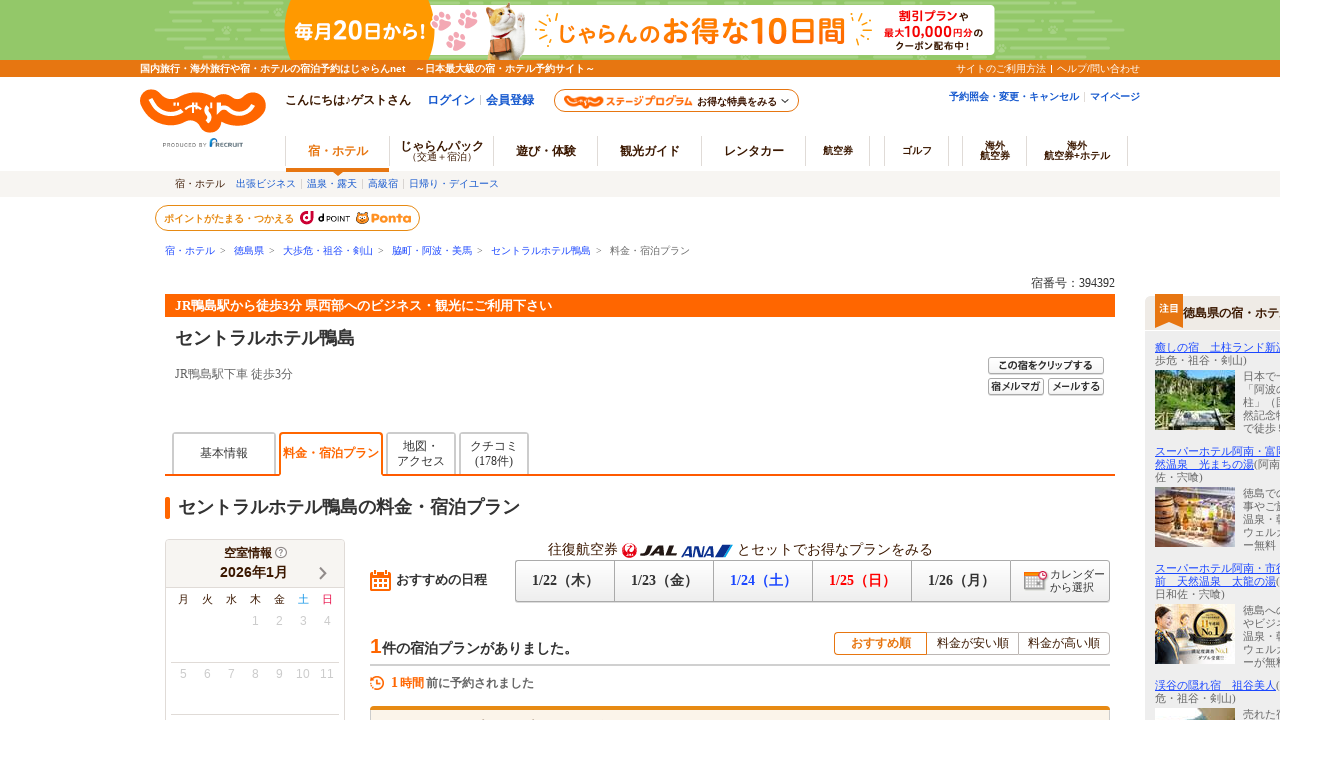

--- FILE ---
content_type: text/html;charset=Windows-31J
request_url: https://www.jalan.net/yad394392/plan/?distCd=01&yadNo=394392&screenId=UWW3301&smlCd=360805
body_size: 23839
content:
 

 
 
  




<!DOCTYPE HTML PUBLIC "-//W3C//DTD HTML 4.01 Transitional//EN" "http://www.w3.org/TR/html4/loose.dtd">
<html>
<head>
<meta http-equiv="Content-Type" content="text/html; charset=Shift_JIS">
<meta http-equiv="content-script-type" content="text/javascript">
<meta http-equiv="content-style-type" content="text/css">

<script type="text/javascript">window.inHeadTS=(new Date()).getTime();</script>
<script type="text/javascript" src="/js/ComGeneral.js"></script>

 <meta name="description" content="セントラルホテル鴨島の料金一覧・宿泊プラン。JR鴨島駅から徒歩3分 県西部へのビジネス・観光にご利用下さい/じゃらんならお得な期間限定プランや直前割引情報が満載。当日／直前のオンライン予約もOK。セントラルホテル鴨島の宿泊予約は国内最大級の旅行情報サイト＜じゃらんnet＞">
 <meta name="keywords" content="セントラルホテル鴨島,料金,宿泊プラン,シングルルーム,ダブルルーム,ツインルーム">
 <title>セントラルホテル鴨島の料金一覧・宿泊プラン - 宿泊予約は＜じゃらんnet＞</title>
 <link rel="canonical" href="https://www.jalan.net/yad394392/plan/">
 <meta property="og:type" content="article">
 <meta property="og:site_name" content="じゃらん.net" >
 <meta property="og:title" content="セントラルホテル鴨島の料金一覧・宿泊プラン - 宿泊予約は＜じゃらんnet＞">
 <meta property="og:url" content="https://www.jalan.net/yad394392/plan/">
 <meta property="og:description" content="セントラルホテル鴨島の料金一覧・宿泊プラン。JR鴨島駅から徒歩3分 県西部へのビジネス・観光にご利用下さい/じゃらんならお得な期間限定プランや直前割引情報が満載。当日／直前のオンライン予約もOK。セントラルホテル鴨島の宿泊予約は国内最大級の旅行情報サイト＜じゃらんnet＞">
 <meta property="fb:app_id" content="107227656005262">
 <meta name="theme-color" content="#ff5800">
 <link rel="shortcut icon" href="/favicon.ico" type="image/vnd.microsoft.icon">
 <link rel="icon" href="/favicon.ico" type="image/vnd.microsoft.icon">
 
 <link rel="stylesheet" type="text/css" href="/jalan/common/styles/localcoupon.css?20240325" media="all">
 
 <link rel="stylesheet" type="text/css"
 href='/images/kensaku/jalancss.css'
 media="all">
 <link rel="stylesheet" type="text/css"
 href='/jalan/common/styles/contents06.css?udate=20190218'
 media="all">
 <link rel="stylesheet" type="text/css"
 href='/jalan/common/styles/contents05.css'
 media="all">
 <link rel="stylesheet" type="text/css"
 href='/jalan/common/styles/default.css'
 media="all">
 <link rel="stylesheet" type="text/css"
 href='/jalan/common/styles/dynamic.css'
 media="all">
 <link rel="stylesheet" type="text/css"
 href='/jalan/common/styles/new_tab.css'
 media="all">
 <link rel="stylesheet" type="text/css"
 href="/uw/kaeru_ph2_022.css"
 media="all">
 <link rel="stylesheet" type="text/css"
 href="/jalan/common/styles/global.css"
 media="all">
 <link rel="stylesheet" type="text/css" href="/assets/css/common/styleguide/v1/styleguide_partial.css?update=20190624" media="all">
 <link rel="stylesheet" type="text/css" href="/assets/jalan-iconfont/jalan-iconfont.css">
 
 <link rel="stylesheet" type="text/css" href="/momo/pc/yad/detail/css/yado_detail_common.css?20251215" media="all">
 
 <link rel="stylesheet" type="text/css" href="/jalan/common/styles/stat/kensaku/yado_detail_seolink.css?update=20250114" media="all">
 <link rel="stylesheet" type="text/css" href="/jalan/common/styles/uww3101.pc.css?update=29483477" media="all">
 <link rel="stylesheet" type="text/css" href="/uw/css/promoPlanDisplay.css?update=20230828" media="all">
 <link rel="stylesheet" type="text/css" href="/jalan/gtt/css/pc/gttDisplayList.css?update=29483477" media="all">
 <link rel="stylesheet" type="text/css" href="/jalan/gtt/css/pc/gttDisplayDetailModal.css?update=29483477" media="all">
 <link rel="stylesheet" type="text/css" href="/momo/pc/yad/plan/css/plan_list.css?20241028" media="all">
 <link rel="stylesheet" type="text/css" href="/jalan/common/styles/yad_social_btns.css?20171204" media="all">
 <link rel="stylesheet" type="text/css" href="/assets/css/pages/pc/reserve/jalanModalCntPc.css" media="all">
 <link rel="stylesheet" type="text/css" href="/assets/css/pages/pc/coupon/coupon_modal.css?update=20250512" media="all">
 
 <link rel="stylesheet" type="text/css" href="/assets/css/liercoPopup.css">
 
 <link rel="stylesheet" href="/uw/css/uww3101.OutOfStockRecommend.css?29483477" />
 <link rel="stylesheet" type="text/css" href="/uw/css/recommend_yadlist.css?update=20240415" media="all">
 <link rel="stylesheet" href="/uw/uwp3100/css/uww3101.room_calendar.css?20230904">
 <link rel="stylesheet" href="/uw/uwp3100/css/uww3101_dp_plan.css?update=20250512">
 
 <style type="text/css">
 <--
 body{
 text-align: center;
 }
 div#contents.mainContents {
 margin: 0px auto 0px auto;
 width: 950px;
 text-align: left;
 }
 div#contentsBody {
 margin: 20px 0px 0px 0px;
 }
 -->
 </style>
 
 
 
 
 
 
 
  



 
 
 <link rel="stylesheet" type="text/css" href="/jalan/common/styles/jalanzoneRich.css" media="all">
 
 
 
 
 <style type="text/css">
 <--
 *{margin:0;padding:0;}
 body{
 text-align: center;
 }
 div#contents.mainContents {
 display: flex;
 width: 100%;
 max-width: 1370px;
 margin: 0 auto;
 text-align: left;
 }
 div#contents.mainContents::before {
 flex: none;
 width: calc(210px - (1370px - 100%) / 2);
 max-width: 210px;
 content: '';
 }
 div#contentsBody {
 margin: 20px 0px 0px 0px;
 }
 div#side {
 width: 180px;
 margin: 30px 0px 0px 30px;
 }
 -->
 </style>
 
 
 


 
 <script type="text/javascript" src="/js/squilla.0.1.12.js"></script>
 <script type="text/javascript" src="/js/squilla_iux.js?0_1_8_0"></script>
 <script language="JavaScript" type="text/javascript"
 src="/images/kensaku/script.js"></script>
 <script language="JavaScript" type="text/javascript"
 src="/jalan/common/script/default.js"></script>
 <script language="JavaScript" type="text/javascript" src="/uw/uwp3100/js/dynamic_uww3101.js"></script>
 <script language="JavaScript" type="text/javascript"
 src="/jalan/common/script/history.js"></script>
 <script language="JavaScript" type="text/javascript"
 src="/uw/kaeru_ph2.js"></script>
 <script language="JavaScript" type="text/javascript"
 src="/js/formcheck/formCheck.js"></script>
 <script language="JavaScript" type="text/javascript" src="/js/uww3000.js?ver=20171204"></script>
 <script language="JavaScript">
 ComSetBasePath("");
 </script>
 



<script src="/js/zam_api_contingency.js?29483477"></script>
<script type="text/javascript">
	window.ZAM = {
		endpoint: 'https://jlnzam.net/v2/search',
		apiKey: 'XBgewN64LJ'
	}
</script>

 



<script src="/integrationUx/assets/scripts/mvp_api_contingency.js?29483477"></script>
<script type="text/javascript">
	window.MVP_API = {
		endpoint: 'https://jln-mvp-api.jp',
	}
</script>

 <script language="JavaScript" type="text/javascript"  src="/js/adsSearchCondition.js"></script>
 <script language="JavaScript" type="text/javascript" src="/assets/js/lib/dayjs-1.10.7.min.js"></script>
 <script src="/js/jquery-1.12.4.min.js"></script>
 <script charset="UTF-8" src="/jalan/coupon/pc/js/lib/cpn.jquery-ui.js"></script>
 <script charset="UTF-8" src="/jalan/coupon/pc/js/lib/jquery.ui.datepicker-ja.min.js"></script>
 <script src="/js/libs/moment-2.29.1.min.js"></script>
 <script src="/js/libs/clndr-1.5.1.min.js"></script>
 <script type="text/javascript" src="/jalan/common/holiday_master.js"></script>
 <script type="text/javascript" src="/uw/uwp3100/js/uww3101_pc.js"></script>
 <script type="text/javascript" src="/uw/uwp3100/js/uww3101_dp_plan.js?update=20250512"></script>
 <script type="text/javascript" src="/momo/pc/yad/plan/js/plan_list.js?v=20240129"></script>
 
 <script type="text/javascript" src="/assets/js/jalanLiercoPopup.js"></script>
 
 <script type="text/javascript" src="/js/knile_api_contingency.js?29483477"></script>
 <script type="text/javascript" src="/js/uww3101_cetlog.js?update=20241015"></script>
 
 <script type="text/javascript" src="/js/recommend_yadlist.js?update=20240902"></script>
 
 <script type="text/javascript" src="/jalan/common/script/searchPrmCookie.js"></script>
 <script language="JavaScript">
 <!--
 
 function showPlanDetail(planCd, roomTypeCd, yadoRkName, planListNumPlan, promoPlanFlg, ccnt) {
 var frm = document.forms["tmpForm"];
 frm.elements['planCd'].value = planCd;
 frm.elements['roomTypeCd'].value = roomTypeCd;
 frm.elements['planListNumPlan'].value = planListNumPlan;
 var baseUrl = "/uw/uwp3200/uww3201init.do";
 var act = submitFormChk(frm,
 "",
 "screenId, yadNo, planCd, roomTypeCd, stayYear, stayMonth, stayDay, stayCount, roomCount, dateUndecided, adultNum, child1Num, child2Num, child3Num, child4Num, child5Num, care*, mealType, room*, minPrice, maxPrice, afCd, rootCd, ssc, condCinTime, childPriceFlg, hitPlanCd, hitRoomTypeCd, callbackHistFlg, distCd, smlCd, yadHb, yadKc, yadRk, yadKy, yadPm, checkinTime, useTime, planListNumPlan, groupBookingFlg,salePlanNarrow");
 if (ccnt) {
 act += "&ccnt=" + ccnt;
 }
 if (promoPlanFlg == 1) {
 act += "&promoPlanFlg=1";
 }
 var submitForm = document.forms["submitForm"];
 submitForm.action = baseUrl + act;
 submitForm.submit();
 }
 
 function callChildNumList() {
 var frm = document.forms["form"];
 child1_num = frm.child1Num.value;
 child2_num = frm.child2Num.value;
 child3_num = frm.child3Num.value;
 child4_num = frm.child4Num.value;
 child5_num = frm.child5Num.value;
 var topUrl= "";
 //dynamic.jsのFunctionを呼び出す。
 showChildNumList(child1_num, child2_num, child3_num, child4_num, child5_num, topUrl);
 }
 
 function doReSearch(yadoRkName,yadNo, targetForm, excludes, ccnt) {
 var flg = adultNumCheck();
 if (flg == 1) {
 var frm;
 if (targetForm) {
 frm = targetForm;
 } else {
 frm = document.forms["form"];
 }
 frm.elements["mealDisFlg"].value = '0';
 var act;
 var baseUrl = "/yad" + yadNo + "/plan/";
 act = submitFormChk(frm,
 excludes,
 "screenId, yadNo, stayYear, stayMonth, stayDay, stayCount, roomCount, dateUndecided, adultNum, " +
 "child1Num, child2Num, child3Num, child4Num, child5Num, care*, mealType, room*, minPrice, maxPrice, " +
 "afCd, rootCd, ssc, condCinTime, childPriceFlg, hitPlanCd, hitRoomTypeCd, yadoDetailMode, " +
 "reSearchFlg, callbackHistFlg, distCd, smlCd, yadHb, yadKc, yadRk, yadKy, yadPm, checkinTime, useTime, " +
 "groupBookingFlg, activeSort, zam, salePlanNarrow");
 if (ccnt) {
 act += "&ccnt=" + ccnt;
 }
 var submitForm = document.forms["submitForm"];
 submitForm.action = baseUrl + act;
 submitForm.submit();
 }
 }
 // セール対象プランで絞り込むを押下後、サイカタを設定及び最検索
 function changeSalePlanNarrowReSearch() {
 var frm = document.forms["form"];
 var linkEvents = null;
 if(frm.salePlanNarrow.checked){
 linkVars = {'eVar161':1};
 }else{
 linkVars = {'eVar161':0};
 }
 window.sc_customLink('sale_plan_narrow',null,linkVars,null);
 doReSearch('',frm.yadNo.value,frm);
 }
 var button1 = "https://cdn.jalan.jp/jalan/common/image/btn_a10.gif";
 var button2 = "https://cdn.jalan.jp/jalan/common/image/btn_blk02.gif";
 
 function adultNumCheck() {
 var adultNum= document.form.adultNum.value;
 if (adultNum == "") {
 alert("大人人数を入力して下さい");
 return 0;
 } else {
 return 1;
 }
 }
 
 function doPhotoCategory() {
 var frm = document.forms["tmpForm"];
 changeTabHpds('6', 'tmpForm', '');
 }
 
 function redirectDispSp(){
 var act = submitFormChk(document.forms["jzform"]);
 //リダイレクト先URL
 act += "&tabFlg=1";
 var yadNo = "394392";
 var url = "/yad" + yadNo + "/plan/" + act;
 //Cookieの削除
 expireDate = new Date();
 expireDate.setYear(expireDate.getYear()-1);
 setdata = "pc_mode=;path=/;expires=" + expireDate.toGMTString();
 document.cookie = setdata;
 submitForm.action = url
 submitForm.submit();
 return false;
 }
 
 function adsSearchInput2(adultNum,child1Num,child2Num,child3Num,child4Num,child5Num,dateUndecided,stayYear,stayMonth,stayDay,widCd,kenCd,lrgCd){
 if ('01' == '01'){
 adsSearchInput(adultNum,child1Num,child2Num,child3Num,child4Num,child5Num,dateUndecided,stayYear,stayMonth,stayDay,widCd,kenCd,lrgCd);
 }
 }
 
 function onClickChargeStayBtn3(stayYear, stayMonth, stayDay){
 var frm = document.forms["tmpForm"];
 act = submitFormChk(frm,
 "",
 "screenId, yadNo, stayCount, roomCount, adultNum, child1Num, child2Num, child3Num, child4Num, child5Num, care*, mealType, room*, minPrice, maxPrice, afCd, rootCd, ssc, condCinTime, childPriceFlg, hitPlanCd, hitRoomTypeCd, yadoDetailMode, reSearchFlg, callbackHistFlg, distCd, smlCd, yadHb, yadKc, yadRk, yadKy, yadPm, checkinTime, useTime, groupBookingFlg, activeSort, salePlanNarrow");
 var baseUrl = "/yad394392/plan/";
 var param = "&stayYear="+stayYear+"&stayMonth="+stayMonth+"&stayDay="+stayDay;
 var submitForm = document.forms["submitForm"];
 submitForm.action = baseUrl + act + param;
 submitForm.submit();
 }
 //-->
 </script>
 <script language="JavaScript">
 
 function redirectDispHpdsSp(){
 
 var act = submitFormChk(document.forms["hsForm"]);
 //リダイレクト先URL
 var url =  "/" + "" + "/hs/hsp3100/hsw3101init.do" + act;
 //Cookieの削除
 expireDate = new Date();
 expireDate.setYear(expireDate.getYear()-1);
 setdata = "pc_mode=;path=/;expires=" + expireDate.toGMTString();
 document.cookie = setdata;
 submitForm.action = url
 submitForm.submit();
 return false;
 }
 </script>
 <script language="JavaScript">
 
  var DP_JAL_URL = "/dp/jal/uj/ujp3100/ujw3101.do";
  var DP_ANA_URL = "/dp/ana/ua/uap3100/uaw3101.do";
 
 
 function showDpPlan(yadNo) {
 var jalAnaKbn =  document.getElementById("jalAnaKbn_"+yadNo).value;
 if(jalAnaKbn == 'JJ'){
 sc_dp_tra('planlist_chiradashi_jal');
 var act = submitFormChk(document.forms["dpPlanSearchForm"]);
 var url = DP_JAL_URL + act + "&yadNo="+yadNo;
 var newwin = window.open(url, 'jalLink');
 newwin.focus();
 }
 if(jalAnaKbn == 'AJ'){
 sc_dp_tra('planlist_chiradashi_ana');
 var act = submitFormChk(document.forms["dpPlanSearchFormAna"]);
 var url = DP_ANA_URL + act + "&yadNo="+yadNo;
 var newwin = window.open(url, 'anaLink');
 newwin.focus();
 }
 return false;
 }
 </script>
 <script type="text/javascript" src="/momo/pc/common/js/jalanpc.js"></script>
 <script type="text/javascript">
 var adultNum9Over = '0';
 var recommndStayCount =1;
 if (2 >= 9){
 adultNum9Over = '1';
 }
 if("1" != ""){
 recommndStayCount = "1";
 }
 JALANPC.screenVars={
 "screenId": "UWW3101",
 "yadinfo":{
 "yadName":"セントラルホテル鴨島",
 "yadoCatch":"JR鴨島駅から徒歩3分 県西部へのビジネス・観光にご利用下さい",
 "yadNo":394392
 },
 "searchCondition":{
 "kenCd":"360000",
 "kenName":"徳島県",
 "lrgName":"大歩危・祖谷・剣山",
 "smlName":"脇町・阿波・美馬",
 "stayYear":2026,
 "stayMonth":parseInt(01, 10),
 "stayDay":parseInt(23, 10),
 "dateUndecided":"1",
 "minPrice":0,
 "maxPrice":999999,
 "stayCount":recommndStayCount,
 "totalAdultNum":'2',
 "totalChildNum":'0',
 "adultNum9Over":adultNum9Over,
 "mealType":"指定なし"
 },
 "HOLIDAYLIST" : ['20260211','20260223','20260320','20260429','20260503','20260504','20260505','20260506','20260720','20260811','20260921','20260922','20260923','20261012','20261103','20261123','20270101','20270111'],
 "bizLeisFlg" : "0",
 "isLogin": false,
 "sampleType": '0',

 "arrange":{
 "login":false
 },
 "planCount": '1'
 }
 </script>
 
 <script src="/js/window_on_error.js?20474"></script>
 
 <script type="application/ld+json">
 {
 "@context": "http://schema.org",
 "@type": "BreadcrumbList",
 "itemListElement": [
 {
 "@type": "ListItem",
 "position": 1,
 "item": {
 "@id": "https://www.jalan.net",
 "name": "宿・ホテル"
 }
 }, {
 "@type": "ListItem",
 "position": 2,
 "item": {
 "@id": "https://www.jalan.net/ikisaki/map/tokushima/",
 "name": "徳島県"
 }
 }, {
 "@type": "ListItem",
 "position": 3,
 "item": {
 "@id": "https://www.jalan.net/360000/LRG_360800/",
 "name": "大歩危・祖谷・剣山"
 }
 }, {
 "@type": "ListItem",
 "position": 4,
 "item": {
 "@id": "https://www.jalan.net/360000/LRG_360800/SML_360805/",
 "name": "脇町・阿波・美馬"
 }
 }, {
 "@type": "ListItem",
 "position": 5,
 "item": {
 "@id": "https://www.jalan.net/yad394392/",
 "name": "セントラルホテル鴨島"
 }
 }, {
 "@type": "ListItem",
 "position": 6,
 "item": {
 "@id": "https://www.jalan.net/yad394392/plan/",
 "name": "料金・宿泊プラン"
 }
 }
 ]
 }
 </script>
 <script type="text/javascript">
 
 function changeSORT(sortNum){
 var frm = document.forms["form"];
 var act;
 var yadNo = "394392";
 var baseUrl = "/yad" + yadNo + "/plan/";
 act = submitFormChk(frm,
 "",
 "screenId, yadNo, stayYear, stayMonth, stayDay, stayCount, roomCount, dateUndecided, adultNum, child1Num, child2Num, child3Num, child4Num, child5Num, care*, mealType, room*, minPrice, maxPrice, afCd, rootCd, ssc, condCinTime, childPriceFlg, hitPlanCd, hitRoomTypeCd, yadoDetailMode, reSearchFlg, callbackHistFlg, distCd, smlCd, yadHb, yadKc, yadRk, yadKy, yadPm, checkinTime, useTime,groupBookingFlg, salePlanNarrow");
 var submitForm = document.forms["submitForm"];
 submitForm.action = baseUrl + act + "&activeSort=" + sortNum;
 submitForm.submit();
 }
 </script>
</head>

<body onload="initRoomCrackPanel();disableStayDate2();btnBlink();setBtnBlink('research', button1, button2, 'dyn_y_txt', 'dyn_m_txt', 'dyn_d_txt', 'datecheck', 'dyn_stay_txt', 'dyn_adult_num', 'dyn_child_num_txt_id1', 'dyn_room_num', 'dyn_meal_txt', 'room01', 'room02', 'room03', 'room04', 'room05', 'room06', 'room07', 'roomCrack', 'nonSmoking');;adsSearchInput2('2','','','','','','1','2026','01','23','45','360000','360800')" style="background:#ffffff" id="page-planIndex">
 <a name="top"></a>
 <div align="center">
 
 
 
 
 
 
 
 
 
 
 
 
 
 
 
 
 
 
 

































	
	
		
	











	
		
		
			
		
	
	
		
		
			
		
	

	<script type="text/javascript" src="/js/ComStaticHeader.js?update=20240729"></script>
	<script>
		HeaderDisp({
			mountPoint: 'siteHeaderMountPoint',
			productId: '',
			helpLink: 'https://help.jalan.net/s/',
			pontaWebDomain: 'https://point.recruit.co.jp/',
			golfDomain: 'https://golf-jalan.net/',
			loginParam: 'TEMP1=smlCdParam%2B360805%23lrgCdParam%2B360800%23distCd%2B01%23yadNo%2B394392%23ikisakiHtml%2B%2Fikisaki%2Fmap%2Ftokushima%2F%23screenId%2BUWW3301%23crawlerFlgParam%2B%23smlCd%2B360805%23lrgName%2B%91%E5%95%E0%8A%EB%81%45%91%63%92%4A%81%45%8C%95%8E%52%23returnUIFlg%2B0%23kenCdParam%2B360000%23agtWebFlg%2B%23kenName%2B%93%BF%93%87%8C%A7%23yadName%2B%83%5A%83%93%83%67%83%89%83%8B%83%7A%83%65%83%8B%8A%9B%93%87%23dispScreenId%2BUWW3101%23targetPgId%2BUWW3101%23smlName%2B%98%65%92%AC%81%45%88%A2%94%67%81%45%94%FC%94%6E%23yadoSEOName%2B%83%5A%83%93%83%67%83%89%83%8B%83%7A%83%65%83%8B%8A%9B%93%87&amp;TEMP4=LEVEL_K&amp;TEMP5=https://www.jalan.net/uw/common/actualUrlRewrite3101.do',
			logoutMode: '0',
			logoutParam: 'rdUrl=https%3A%2F%2Fwww.jalan.net%2Fuw%2Fcommon%2FactualUrlRewrite3101.do%3FsmlCdParam%3D360805%26lrgCdParam%3D360800%26distCd%3D01%26yadNo%3D394392%26ikisakiHtml%3D%252Fikisaki%252Fmap%252Ftokushima%252F%26screenId%3DUWW3301%26crawlerFlgParam%3D%26smlCd%3D360805%26lrgName%3D%2591%25E5%2595%25E0%258A%25EB%2581%2545%2591%2563%2592%254A%2581%2545%258C%2595%258E%2552%26returnUIFlg%3D0%26kenCdParam%3D360000%26agtWebFlg%3D%26kenName%3D%2593%25BF%2593%2587%258C%25A7%26yadName%3D%2583%255A%2583%2593%2583%2567%2583%2589%2583%258B%2583%257A%2583%2565%2583%258B%258A%259B%2593%2587%26dispScreenId%3DUWW3101%26targetPgId%3DUWW3101%26smlName%3D%2598%2565%2592%25AC%2581%2545%2588%25A2%2594%2567%2581%2545%2594%25FC%2594%256E%26yadoSEOName%3D%2583%255A%2583%2593%2583%2567%2583%2589%2583%258B%2583%257A%2583%2565%2583%258B%258A%259B%2593%2587&tm=20260122001737',
			
			forceUpdateFlg: 0
		});

		$(function() {
			var pankuzuPrefCDHU990 = document.getElementById('pankuzuPrefCDHU990')
			var pankuzuLrgAreaCDHU990 = document.getElementById('pankuzuLrgAreaCDHU990')
			var pankuzuSmlAreaCDHU990 = document.getElementById('pankuzuSmlAreaCDHU990')
			var pankuzuYadoCDHU990 = document.getElementById('pankuzuYadoCDHU990')
			var pankuzuKuchikomiCDHU990 = document.getElementById('pankuzuKuchikomiCDHU990')
			var frm = document.forms["form"];
			var act;
			var baseUrl;
			var secretPlanFlg = "";

			if (null != pankuzuPrefCDHU990 && pankuzuPrefCDHU990.href.length > 0) {
				baseUrl = pankuzuPrefCDHU990.href;
				if (secretPlanFlg == "1") {
					act = submitFormChk(frm,
						"rootCd",
						"kenCd,dateUndecided,"
						+ "screenId,stayYear,stayMonth,stayDay,stayCount,adultNum,roomCount,"
						+ "child1Num,child2Num,child3Num,child4Num,child5Num,"
						+ "roomCrack,afCd"
					);
				} else {
					act = submitFormChk(frm,
						"",
						"kenCd,dateUndecided,"
						+ "screenId,stayYear,stayMonth,stayDay,stayCount,adultNum,roomCount,"
						+ "child1Num,child2Num,child3Num,child4Num,child5Num,"
						+ "roomCrack,rootCd,afCd"
					);
				}
				document.getElementById('pankuzuPrefCDHU990').href = baseUrl + act;
			}
			if (null != pankuzuLrgAreaCDHU990 && pankuzuLrgAreaCDHU990.href.length > 0) {
				baseUrl = pankuzuLrgAreaCDHU990.href;
				if (secretPlanFlg == "1") {
					act = submitFormChk(frm,
						"rootCd,smlCd,distCd",
						"screenId,afCd,kenCd,stayYear,stayMonth,stayDay,"
						+"stayCount,roomCount,minPrice,maxPrice,dateUndecided,adultNum,"
						+"lrgCd,child1Num,child2Num,child3Num,child4Num,child5Num,"
						+"care*,room*,yadHb,yadKc,yadRk,yadKy,yadPm,mealType,checkinTime,useTime,salePlanNarrow"
					);
				} else {
					act = submitFormChk(frm,
						"smlCd,distCd",
						"screenId,afCd,rootCd,kenCd,stayYear,stayMonth,stayDay,"
						+"stayCount,roomCount,minPrice,maxPrice,dateUndecided,adultNum,"
						+"lrgCd,child1Num,child2Num,child3Num,child4Num,child5Num,"
						+"care*,room*,yadHb,yadKc,yadRk,yadKy,yadPm,mealType,checkinTime,useTime,salePlanNarrow"
					);
				}
				act = (/^\?[^=]+=/.test(act) ? act + '&' : '?') + 'distCd=01';
				document.getElementById('pankuzuLrgAreaCDHU990').href = baseUrl + act;
			}
			if (null != pankuzuSmlAreaCDHU990 && pankuzuSmlAreaCDHU990.href.length > 0) {
				baseUrl = pankuzuSmlAreaCDHU990.href;
				if (secretPlanFlg == "1") {
					act = submitFormChk(frm,
						"rootCd,distCd",
						"screenId,afCd,kenCd,stayYear,stayMonth,stayDay,"
						+"stayCount,roomCount,minPrice,maxPrice,dateUndecided,adultNum,"
						+"lrgCd,smlCd,child1Num,child2Num,child3Num,child4Num,child5Num,"
						+"care*,room*,yadHb,yadKc,yadRk,yadKy,yadPm,mealType,checkinTime,useTime,salePlanNarrow"
					);
				} else {
					act = submitFormChk(frm,
						"distCd",
						"screenId,afCd,rootCd,kenCd,stayYear,stayMonth,stayDay,"
						+"stayCount,roomCount,minPrice,maxPrice,dateUndecided,adultNum,"
						+"lrgCd,smlCd,child1Num,child2Num,child3Num,child4Num,child5Num,"
						+"care*,room*,yadHb,yadKc,yadRk,yadKy,yadPm,mealType,checkinTime,useTime,salePlanNarrow"
					);
				}
				act = (/^\?[^=]+=/.test(act) ? act + '&' : '?') + 'distCd=01';
				document.getElementById('pankuzuSmlAreaCDHU990').href = baseUrl + act;
			}
			if (null != pankuzuYadoCDHU990 && pankuzuYadoCDHU990.href.length > 0) {
				baseUrl = pankuzuYadoCDHU990.href;
				if (secretPlanFlg == "1") {
					act = submitFormChk(frm,
						"rootCd",
						"screenId,stayYear,stayMonth,stayDay,stayCount,roomCount,minPrice,maxPrice,"
						+"adultNum,child1Num,child2Num,child3Num,child4Num,child5Num,"
						+"care*,room*,yadHb,yadKc,yadRk,yadKy,yadPm,mealType,checkinTime,useTime,"
						+"stayYearBkup,stayMonthBkup,stayDayBkup,stayCountBkup,roomCountBkup,adultNumBkup,"
						+"child1NumBkup,child2NumBkup,child3NumBkup,child4NumBkup,child5NumBkup,"
						+"calYear,calMonth,callbackHistFlg,dateUndecided,browserBack,planCd,roomTypeCd,vos,salePlanNarrow"
					);
				} else {
					act = submitFormChk(frm,
						"",
						"screenId,stayYear,stayMonth,stayDay,stayCount,roomCount,minPrice,maxPrice,"
						+"adultNum,child1Num,child2Num,child3Num,child4Num,child5Num,"
						+"care*,room*,yadHb,yadKc,yadRk,yadKy,yadPm,mealType,checkinTime,useTime,"
						+"stayYearBkup,stayMonthBkup,stayDayBkup,stayCountBkup,roomCountBkup,adultNumBkup,"
						+"child1NumBkup,child2NumBkup,child3NumBkup,child4NumBkup,child5NumBkup,"
						+"calYear,calMonth,callbackHistFlg,dateUndecided,browserBack,planCd,roomTypeCd,vos,salePlanNarrow"
					);
				}
				document.getElementById('pankuzuYadoCDHU990').href = baseUrl + act;
			}
			if (null != pankuzuKuchikomiCDHU990 && pankuzuKuchikomiCDHU990.href.length > 0) {
				baseUrl = pankuzuKuchikomiCDHU990.href;
				if (secretPlanFlg == "1") {
					act = submitFormChk(frm,
						"rootCd",
						"yadNo,screenId,distCd,afCd,rootCd,kenCd,stayYear,stayMonth,stayDay,"
							+"stayCount,roomCount,minPrice,maxPrice,dateUndecided,adultNum,"
							+"lrgCd,smlCd,child1Num,child2Num,child3Num,child4Num,child5Num,"
							+"care*,room*,yadHb,yadKc,yadRk,yadKy,yadPm,mealType,checkinTime,useTime"
					);
				} else {
					act = submitFormChk(frm,
							"",
							"yadNo,screenId,distCd,afCd,rootCd,kenCd,stayYear,stayMonth,stayDay,"
								+"stayCount,roomCount,minPrice,maxPrice,dateUndecided,adultNum,"
								+"lrgCd,smlCd,child1Num,child2Num,child3Num,child4Num,child5Num,"
								+"care*,room*,yadHb,yadKc,yadRk,yadKy,yadPm,mealType,checkinTime,useTime"
					);
				}
				document.getElementById('pankuzuKuchikomiCDHU990').href = baseUrl + act;
			}
		});
	</script>
	<div id="header_area">
		<div id="header990">













	<div id="pankuzu" class="s10_66">
		
			
			
			
			
				
					
					
					
					
					
					
					
					
					
						
						
						
					
					
					
					
					
					
					
					
					
					
					
					
					
					
					
				
				
					
					
					
						
							
								
								
									
										
										
										
										
										
											<a href="//www.jalan.net" class="sub">宿・ホテル</a>&ensp;&gt;&ensp;
    <a href="//www.jalan.net/ikisaki/map/tokushima/" class="sub">徳島県</a>&ensp;&gt;&ensp;
    <a href="/360000/LRG_360800/" onClick="javascript:openYadListEx(); return false;" class="sub">大歩危・祖谷・剣山</a>&ensp;&gt;&ensp;
    <a href="/360000/LRG_360800/SML_360805/" onClick="javascript:openYadListSml(); return false;" class="sub">脇町・阿波・美馬</a>&ensp;&gt;&ensp;
    
		
		
			<a id="pankuzuYadoCDHU990" href="//www.jalan.net/yad394392/" onClick="javascript:openYadDetail(); return false;" class="sub">セントラルホテル鴨島</a>&ensp;&gt;&ensp;
											料金・宿泊プラン
										
									
								
							
							
						
					
				
			
		
  	</div>





<script type="text/javascript">
<!--
function MM_preloadImages() { //v3.0
  var d=document; if(d.images){ if(!d.MM_p) d.MM_p=new Array();
    var i,j=d.MM_p.length,a=MM_preloadImages.arguments; for(i=0; i<a.length; i++)
    if (a[i].indexOf("#")!=0){ d.MM_p[j]=new Image; d.MM_p[j++].src=a[i];}}
}

function MM_swapImgRestore() { //v3.0
  var i,x,a=document.MM_sr; for(i=0;a&&i<a.length&&(x=a[i])&&x.oSrc;i++) x.src=x.oSrc;
}

function MM_findObj(n, d) { //v4.01
  var p,i,x;  if(!d) d=document; if((p=n.indexOf("?"))>0&&parent.frames.length) {
    d=parent.frames[n.substring(p+1)].document; n=n.substring(0,p);}
  if(!(x=d[n])&&d.all) x=d.all[n]; for (i=0;!x&&i<d.forms.length;i++) x=d.forms[i][n];
  for(i=0;!x&&d.layers&&i<d.layers.length;i++) x=MM_findObj(n,d.layers[i].document);
  if(!x && d.getElementById) x=d.getElementById(n); return x;
}

function MM_swapImage() { //v3.0
  var i,j=0,x,a=MM_swapImage.arguments; document.MM_sr=new Array; for(i=0;i<(a.length-2);i+=3)
   if ((x=MM_findObj(a[i]))!=null){document.MM_sr[j++]=x; if(!x.oSrc) x.oSrc=x.src; x.src=a[i+2];}
}

function openYadList(){
	var frm = document.forms["form"];
	frm.elements["distCd"].value = "01";

	var act = submitFormChk(frm,
							"smlCd",
							"screenId,distCd,afCd,rootCd,kenCd,stayYear,stayMonth,stayDay,"
								+"stayCount,roomCount,minPrice,maxPrice,dateUndecided,adultNum,"
								+"lrgCd,child1Num,child2Num,child3Num,child4Num,child5Num,"
								+"care*,room*,yadHb,yadKc,yadRk,yadKy,yadPm,mealType,checkinTime,useTime,salePlanNarrow"
							);
	var url = "/uw/uwp1400/uww1400.do" + act;
	submitForm.action = url
	submitForm.submit();
	return false;
}

function openYadListEx(){
		var frm = document.forms["form"];
		var urlFront = "/" +  '360000' + "/LRG_" + '360800' + "/";
		frm.elements["distCd"].value = "01";

		var act = submitFormChk(frm,
								"smlCd,distCd",
								"screenId,afCd,rootCd,kenCd,stayYear,stayMonth,stayDay,"
									+"stayCount,roomCount,minPrice,maxPrice,dateUndecided,adultNum,"
									+"lrgCd,child1Num,child2Num,child3Num,child4Num,child5Num,"
									+"care*,room*,yadHb,yadKc,yadRk,yadKy,yadPm,mealType,checkinTime,useTime,salePlanNarrow"
								);
		var url = urlFront + act;
		submitForm.action = url;
		submitForm.submit();
		return false;
}

function openYadListSml(){
	var frm = document.forms["form"];
	var objKenCode = frm.elements["kenCd"];
	var urlFront = "/" +  '360000' + "/LRG_" + '360800' + "/SML_" + '360805' + "/";

	frm.elements["distCd"].value = "01";
	var act = submitFormChk(frm,
							"distCd",
							"screenId,afCd,rootCd,kenCd,lrgCd,smlCd,stayYear,stayMonth,stayDay,"
							+"stayCount,roomCount,minPrice,maxPrice,dateUndecided,adultNum,"
							+"child1Num,child2Num,child3Num,child4Num,child5Num,"
							+"care*,room*,yadHb,yadKc,yadRk,yadKy,yadPm,mealType,checkinTime,useTime,salePlanNarrow"
							);
	var url = urlFront + act;
	submitForm.action = url;
	submitForm.submit();
	return false;
}

function openYadKuchikomiList(){
		var frm = document.forms["form"];
		frm.elements["distCd"].value = "01";
		var act = submitFormChk(frm,
								"",
							"yadNo,screenId,distCd,afCd,rootCd,kenCd,stayYear,stayMonth,stayDay,"
							+"stayCount,roomCount,minPrice,maxPrice,dateUndecided,adultNum,"
							+"lrgCd,smlCd,child1Num,child2Num,child3Num,child4Num,child5Num,"
							+"care*,room*,yadHb,yadKc,yadRk,yadKy,yadPm,mealType,checkinTime,useTime,salePlanNarrow"
								);
		var url = "/uw/uwp3700/uww3701.do" + act;
		submitForm.action = url
		submitForm.submit();
		return false;
}

function openYadPastKuchikomiList(){
	var frm = document.forms["form"];
	frm.elements["distCd"].value = "01";
	var act = submitFormChk(frm,
							"",
							"yadNo,screenId,distCd,afCd,rootCd,kenCd,stayYear,stayMonth,stayDay,"
							+"stayCount,roomCount,minPrice,maxPrice,dateUndecided,adultNum,"
							+"lrgCd,smlCd,child1Num,child2Num,child3Num,child4Num,child5Num,"
							+"care*,room*,yadHb,yadKc,yadRk,yadKy,yadPm,mealType,checkinTime,useTime,salePlanNarrow"
							);
	var url = "/uw/uwp3700/uww3703.do" + act;
	submitForm.action = url
	submitForm.submit();
	return false;
}

function openBlogList(){
		var frm = document.forms["form"];
		var act = submitFormChk(frm, "selYm, pageNo", "screenId, yadNo, stayYear, stayMonth, stayDay, stayCount, roomCount, dateUndecided, adultNum, child1Num, child2Num, child3Num, child4Num, child5Num, care*, mealType, room*, minPrice, maxPrice, afCd, rootCd, ssc, condCinTime, childPriceFlg, hitPlanCd, hitRoomTypeCd, callbackHistFlg, categoryCd, pageNo, distCd, natMode, selYm, yadHb, yadKc, yadRk, yadKy, yadPm, checkinTime, useTime, salePlanNarrow");

		var url = "/yad" + '394392' + "/blog/" + act;
		submitForm.action = url
		submitForm.submit();
		return false;
}

function openTopicsList(){
		var frm = document.forms["form"];
		var act = submitFormChk(frm, "selYm, accd1, pageNo", "screenId, yadNo, stayYear, stayMonth, stayDay, stayCount, roomCount, dateUndecided, adultNum, child1Num, child2Num, child3Num, child4Num, child5Num, care*, mealType, room*, minPrice, maxPrice, afCd, rootCd, ssc, condCinTime, childPriceFlg, hitPlanCd, hitRoomTypeCd, callbackHistFlg, categoryCd, pageNo, distCd, natMode, selYm, accd1, yadHb, yadKc, yadRk, yadKy, yadPm, checkinTime, useTime, salePlanNarrow");

		var url = "/yad" + '394392' + "/topics/" + act;
		submitForm.action = url
		submitForm.submit();
		return false;
}

function openQAList(){
		var frm = document.forms["form"];
		var act = submitFormChk(frm, "categoryCd, pageNo", "screenId, yadNo, stayYear, stayMonth, stayDay, stayCount, roomCount, dateUndecided, adultNum, child1Num, child2Num, child3Num, child4Num, child5Num, care*, mealType, room*, minPrice, maxPrice, afCd, rootCd, ssc, condCinTime, childPriceFlg, hitPlanCd, hitRoomTypeCd, callbackHistFlg, categoryCd, pageNo, distCd, yadHb, yadKc, yadRk, yadKy, yadPm, checkinTime, useTime, salePlanNarrow");

		var url = "/yad" + '394392' + "/qa/" + act;
		submitForm.action = url
		submitForm.submit();
		return false;
}

function openKankouList(){
		var frm = document.forms["form"];
		var act = submitFormChk(frm, "carFlg", "screenId, yadNo, stayYear, stayMonth, stayDay, stayCount, roomCount, dateUndecided, adultNum, child1Num, child2Num, child3Num, child4Num, child5Num, care*, mealType, room*, minPrice, maxPrice, afCd, rootCd, ssc, condCinTime, childPriceFlg, hitPlanCd, hitRoomTypeCd, callbackHistFlg, distCd, smlCd, yadHb, yadKc, yadRk, yadKy, yadPm, checkinTime, useTime, salePlanNarrow");
		
		var url = "/yad" + '394392' + "/kankou/" + act;
		submitForm.action = url
		submitForm.submit();
		return false;
}

function openYadDetail(){
	var frm = document.forms["form"];
	var act = submitFormChk(frm,
							"",
							"screenId,stayYear,stayMonth,stayDay,stayCount,roomCount,minPrice,maxPrice,"
							+"adultNum,child1Num,child2Num,child3Num,child4Num,child5Num,"
							+"care*,room*,yadHb,yadKc,yadRk,yadKy,yadPm,mealType,checkinTime,useTime,"
							+"stayYearBkup,stayMonthBkup,stayDayBkup,stayCountBkup,roomCountBkup,adultNumBkup,"
							+"child1NumBkup,child2NumBkup,child3NumBkup,child4NumBkup,child5NumBkup,"
							+"calYear,calMonth,callbackHistFlg,dateUndecided,browserBack,planCd,roomTypeCd,vos,salePlanNarrow"
							);
	var url = "/yad" + '394392' + "/" + act;
	submitForm.action = url;
	submitForm.submit();
	return false;
}
//-->
</script>


 
 <input type="hidden" name="swBannerExceptAfcd" value="55,CC,B7,R3,T8,T9,U1,U4" id="swBannerExceptAfcd"><div id="gl_SwBanner_YadSyoObj"></div><script src="/js/gl_SwBanner_YadSyo.js?20161031" type="text/javascript"></script><script type="text/javascript">gl_SwBanner_YadSyo.init('394392','','UWW3101');</script>
 
 
 










	
	
		
	



	</div>
</div>



 
 <div id="contents" class="mainContents">
 <div id="contentsBody">
 <div id="yado_header_740" class="jlnpc-yado-header yadoHeader">
 
  
 
 
 
 
 
 
 
 
 
 
 
 
 
 
 
 
 
 
 
 
 
 
 
 
 
 
 
 
 
 
 
 
 
 
 
 
 
 
 
 
 
 
 
 
 
 
 
 
 
 
 
 
 
 
 
 
 
 
 
 
 
  


<link rel="stylesheet" type="text/css" href="/momo/pc/yad/detail/css/cashless_icon.css" media="all">
<script src="/jalan/common/script/cliplist.js?=20220425" language="javascript" type="text/javascript"></script>
<script src="/jalan/common/script/cliplist_yado_header.js?=20240701" type="text/javascript"></script>
<script language="JavaScript">ComSetBasePath("");</script>

 <script type="text/javascript" language="JavaScript">
 var couponMsgTemplateProps = {
 helpLink: ''
 };
 </script>
 
 <script  src="/uw/uwp3000/js/gtt_icon.js?update=29483477" type="text/javascript"></script>


 <script src="/uw/uwp3000/js/enhanceCredit.js" type="text/javascript"></script>


 <script language="JavaScript" type="text/javascript">
 <!--
 function clipYad(obj) {
 
 if (clipBtnStatus == "0"){
 changeClipBtnStatus("1");
 var url = "/uw/common/clipYad.do";
 var params = "screenId=UWW3101&yadNo=394392";
 var msgFlg = "0";
 
 $.ajax({
 url: url,
 type: 'post',
 data: params,
 dataType: 'xml',
 timeout:10000
 }).done(function(xml, status) {
 if (status == "success") {
 $(xml).find('errorMsg').each(function() {
 var errorMsg = $(this).text();
 if (errorMsg == null || errorMsg == '') {
 if (document.getElementById('JZcliplist-hotel-name') == undefined) {
 dispClippingBalloon2(obj,'1');
 changeToClippedByName('clipBtn');
 } else {
 dragAnimToCliplist(obj,'0', "セントラルホテル鴨島");
 }
 } else {
 alert(errorMsg);
 }
 });
 } else {
 if (msgFlg == "0"){
 alert("クリップ宿に登録できませんでした。");
 msgFlg = "1";
 }
 }
 }).fail(function() {
 if (msgFlg == "0"){
 alert("クリップ宿に登録できませんでした。");
 msgFlg = "1";
 }
 }).always(function() {
 changeClipBtnStatus("0");
 });
 }
 }
 function clipPlanYad(obj) {
 
 if (clipBtnStatus == "0"){
 changeClipBtnStatus("1");
 var url = "/uw/common/clipYad.do";
 <!--/// YADO HEADER ----->
 var params = "screenId=UWW3101&yadNo=394392&planCd=&roomTypeCd=";
 var msgFlg = "0";
 
 $.ajax({
 url: url,
 type: 'post',
 data: params,
 dataType: 'xml',
 timeout:10000
 }).done(function(xml, status) {
 if (status == "success") {
 $(xml).find('errorMsg').each(function() {
 var errorMsg = $(this).text();
 if (errorMsg == null || errorMsg == '') {
 dispClippingBalloon2(obj,'1');
 changeToClippedByName('clipBtn');
 } else {
 alert(errorMsg);
 }
 });
 } else {
 if (msgFlg == "0"){
 alert("クリップ宿に登録できませんでした。");
 msgFlg = "1";
 }
 }
 }).fail(function() {
 if (msgFlg == "0"){
 alert("クリップ宿に登録できませんでした。");
 msgFlg = "1";
 }
 }).always(function() {
 changeClipBtnStatus("0");
 });
 }
 }
 $(document).ready(function() {
 var url = "/uw/common/clipYadCheck.do";
 var params = "screenId=UWW3101&yadNo=394392";
 
 $.ajax({
 url: url,
 data: params,
 type: 'POST',
 dataType: 'xml',
 timeout: 10000
 }).done(function(xml,status) {
 if (status == "success"){
 $(xml).find('entryFlg').each(function() {
 var entryFlg = $(this).text();
 if (entryFlg != null && entryFlg == '1') {
 $('#clip_btn').attr('src', '/uw/images/cliplist_btn_clipped_2.png')
 .attr('alt', 'クリップ済み')
 .css('cursor', 'default')
 .removeAttr('onclick')
 .removeAttr('onmouseover')
 .removeAttr('onmouseout');
 }
 });
 }
 });
 });
 //-->
 </script>

<script type="text/javascript">
  
   var btnCustomLink = true,
          bnrCustomLink = true;
  function openChatUrl(chatUrl, rCd, customLinkVal) {
    
    if (btnCustomLink && 'trip_ai_btn1_click' === customLinkVal) {
        window.sc_customLink.call(true, customLinkVal);
        btnCustomLink = false;
    }
    
    if (bnrCustomLink && 'trip_ai_btn2_click' === customLinkVal) {
        window.sc_customLink.call(true, customLinkVal);
        bnrCustomLink = false;
    }
    var win_width = 375;
    var win_left = parseInt((window.screen.width - win_width) / 2);
    var win_top = window.screenY || window.screenTop;
    var userAgent = navigator.userAgent.toLowerCase();
    var value = 0;
    if(userAgent.indexOf('edge') != -1) {
      value = 10;
    }
    var win_height = (667 < window.innerHeight ? 667 : window.innerHeight) - value;
    var param = createAiParam();
    var url = chatUrl + "?route_cd=" + rCd + param;
    var win = window.open(url, 'trip_ai_chat', 'width='+win_width + ', height=' + win_height+', left='+win_left+', top='+win_top+', menubar=no, toolbar=no, resizable=yes');
    // ポップアップ再表示対策
    if(win === null) return true;
    win.focus();
    return false;
  }
  
  function createAiParam() {
    var stayYear = '';
    var stayMonth = '';
    var stayDay = '';
    if ('1' !== "1") {
      stayYear = "2026";
      stayMonth = "01";
      stayDay = "23";
    }
    var param = "&stayYear=" + stayYear
                      + "&stayMonth=" + stayMonth
                      + "&stayDay=" + stayDay
                      + "&stayCount=1"
                      + "&roomCount=1"
                      + "&roomCrack=200000"
                      + "&adultNum=2"
                      + "&child1Num="
                      + "&child2Num="
                      + "&child3Num="
                      + "&child4Num="
                      + "&child5Num="
                      + "&minPrice=0"
                      + "&maxPrice=999999"
                      + "&mealType="
                      + "&roomSingle="
                      + "&roomTwin="
                      + "&roomDouble="
                      + "&roomTriple="
                      + "&room4bed="
                      + "&roomJstyle="
                      + "&roomHwstyle="
                      + "&careNsmr="
                      + "&carePribateBath="
                      + "&careItnr="
                      + "&careSweet="
                      + "&careChekout11="
                      + "&careCard="
                      + "&careBrkRoom="
                      + "&careDinRoom="
                      + "&careBrkPrv="
                      + "&careDinPrv=";
    return param;
  }
function openChatUrl2(chatUrl, rCd, cLinkValOri, cLinkVal) {
    
    if (btnCustomLink && 'trip_ai_btn1_click' === cLinkValOri) {
        window.sc_customLink.call(true, cLinkVal);
        btnCustomLink = false;
    }
    
    if (bnrCustomLink && 'trip_ai_btn2_click' === cLinkValOri) {
        window.sc_customLink.call(true, cLinkVal);
        bnrCustomLink = false;
    }
    var win_width = 375;
    var win_left = parseInt((window.screen.width - win_width) / 2, 10);
    var win_top = window.screenY || window.screenTop;
    var userAgent = navigator.userAgent.toLowerCase();
    var value = 0;
    if(userAgent.indexOf('edge') != -1) {
      value = 10;
    }
    var win_height = (667 < window.innerHeight ? 667 : window.innerHeight) - value;
    var param = createAiParam();
    var url = chatUrl + "?route_cd=" + rCd + param;
    var win = window.open(url, 'trip_ai_chat', 'width='+win_width + ', height=' + win_height+', left='+win_left+', top='+win_top+', menubar=no, toolbar=no, resizable=yes');
    // ポップアップ再表示対策
    if(win === null) return true;
    win.focus();
    return false;
  }
 $(function() {
 var $pankuzuPrefYHV2 = $('#pankuzuPrefYHV2');
 var $pankuzuLrgAreaYHV2 = $('#pankuzuLrgAreaYHV2');
 var $pankuzuSmlAreaYHV2 = $('#pankuzuSmlAreaYHV2');
 var frm = document.forms["form"];
 var act;
 var baseUrl;
 if ($pankuzuPrefYHV2.length) {
 baseUrl = $pankuzuPrefYHV2.attr('href');
 act = submitFormChk(frm,
 "",
 "kenCd,dateUndecided,"
 + "screenId,stayYear,stayMonth,stayDay,stayCount,adultNum,roomCount,"
 + "child1Num,child2Num,child3Num,child4Num,child5Num,"
 + "roomCrack,rootCd,afCd"
 );
 $pankuzuPrefYHV2.attr('href', baseUrl + act);
 }
 if ($pankuzuLrgAreaYHV2.length) {
 baseUrl = $pankuzuLrgAreaYHV2.attr('href');
 act = submitFormChk(frm,
 "smlCd,distCd",
 "screenId,afCd,rootCd,kenCd,stayYear,stayMonth,stayDay,"
 +"stayCount,roomCount,minPrice,maxPrice,dateUndecided,adultNum,"
 +"lrgCd,child1Num,child2Num,child3Num,child4Num,child5Num,"
 +"care*,room*,yadHb,yadKc,yadRk,yadKy,yadPm,mealType,checkinTime,useTime,salePlanNarrow"
 );
 act = (/^\?[^=]+=/.test(act) ? act + '&' : '?') + 'distCd=01';
 $pankuzuLrgAreaYHV2.attr('href', baseUrl + act);
 }
 if ($pankuzuSmlAreaYHV2.length) {
 baseUrl = $pankuzuSmlAreaYHV2.attr('href');
 act = submitFormChk(frm,
 "distCd",
 "screenId,afCd,rootCd,kenCd,stayYear,stayMonth,stayDay,"
 +"stayCount,roomCount,minPrice,maxPrice,dateUndecided,adultNum,"
 +"lrgCd,smlCd,child1Num,child2Num,child3Num,child4Num,child5Num,"
 +"care*,room*,yadHb,yadKc,yadRk,yadKy,yadPm,mealType,checkinTime,useTime,salePlanNarrow"
 );
 act = (/^\?[^=]+=/.test(act) ? act + '&' : '?') + 'distCd=01';
 $pankuzuSmlAreaYHV2.attr('href', baseUrl + act);
 }
 });
</script>
<!--/// YADO HEADER ----->

<p id="yado_header_num" class="s12_33">
 宿番号：394392</p>

<h2 class="jlnpc-yado-header__catchy">JR鴨島駅から徒歩3分 県西部へのビジネス・観光にご利用下さい</h2>


<div class="yado_header_left">

 
 <div class="yado_header_hotel" id="yado_header_hotel_name">
 
 
 <a href="javascript:staticChangeTab('1', 'tmpForm','', '', '', '', '','394392');">セントラルホテル鴨島</a>
 
 </div>
 
 
 
 

<p class="yado_header_icon styleguide-scope js-gttIconWrapper js-creditIconWrapper">
 
 <span class="js-gttIcon"></span>
 <span class="js-creditIcon"></span>
    <span class="u-d-b u-mt-4 js-gttText"></span>
</p>
<p class="yado_header_access">JR鴨島駅下車 徒歩3分
 
</p>
</div>
<div class="yado_header_right">
 
 
 
 
 <p class="yado_header_btn_add_yadolist"><img id="clip_btn" src="/uw/images/cliplist_btn_clipping_2.png" width="116" height="18" alt="この宿をクリップする" onclick="clipYad(this); sns_customLink('yad_clip', 'event47');" onmouseover="uaRO(this, '/uw/images/cliplist_btn_clipping_2_on.png');" onmouseout="uaRO(this, '/uw/images/cliplist_btn_clipping_2.png');"></p>
 
 
 
 
 
 
 <p class="jlnpc-yado-header__btnDualArea">
 <a target="mailB" onclick="window.open('https://www.jalan.net/uw/uwp3900/uww3901.do?yadNo=394392','mailB','toolbar=no,status=no,location=no,directories=no,menubar=yes,scrollbars=yes,resizable=yes,width=700'); sns_customLink('yad_mailMagazine', false);"  href="https://www.jalan.net/uw/uwp3900/uww3901.do?yadNo=394392">
   <img src="https://cdn.jalan.jp/uw/images/yado_header_btn_mailMag.png" alt="宿メルマガ" width="56" height="18" onmouseover="uaRO(this, 'https://cdn.jalan.jp/uw/images/yado_header_btn_mailMag_on.png');" onmouseout="uaRO(this, 'https://cdn.jalan.jp/uw/images/yado_header_btn_mailMag.png');">
 </a>
 <a target="mailA" onclick="window.open('https://www.jalan.net/uw/uwp7100/uww7101.do?yadNo=394392','mailA','toolbar=no,status=no,location=no,directories=no,menubar=yes,scrollbars=yes,resizable=yes,width=700'); sns_customLink('yad_sendMail', false);" href="https://www.jalan.net/uw/uwp7100/uww7101.do?yadNo=394392&afCd=">
   <img src="https://cdn.jalan.jp/uw/images/yado_header_btn_sendMail.png" alt="メールする" width="56" height="18" onmouseover="uaRO(this, 'https://cdn.jalan.jp/uw/images/yado_header_btn_sendMail_on.png');" onmouseout="uaRO(this, 'https://cdn.jalan.jp/uw/images/yado_header_btn_sendMail.png');">
 </a>
 </p>
 
 
 
</div>
<!----- YADO HEADER ///-->

 
 
 
 
 
 
 
 
 
 
 
 
 
 
 
 
 
 
 
 
 
 
 <div id="yado_header_tab_menu" class="is-8tab">
 <ul >
 <li class="tab_01"><a href="https://www.jalan.net/yad394392/?distCd=01&amp;yadNo=394392&amp;screenId=UWW3101&amp;smlCd=360805&yadoDetailMode=1" onClick="javascript:staticChangeTab('1', 'tmpForm','','','','','','394392');return false;"><span>基本情報</span></a></li>
 <li class="tab_02 isActive"><span>料金・宿泊プラン</span></li>
 <li class="tab_04"><a href="https://www.jalan.net/yad394392/access/?distCd=01&amp;yadNo=394392&amp;screenId=UWW3101&amp;smlCd=360805" onClick="javascript:staticChangeTab('30', 'tmpForm','','','','','','394392');return false;"><span>地図・<br>アクセス</span></a></li>
 <li class="tab_09"><a href="https://www.jalan.net/yad394392/kuchikomi/?distCd=01&amp;yadNo=394392&amp;screenId=UWW3101&amp;smlCd=360805" onClick="javascript:staticChangeTab('13', 'tmpForm','','','','','','394392');return false;"><span>クチコミ<br><em class="jlnpc-yado__kuchikomi">(178件)</em></span></a></li>
 </ul>
 </div>

 <h1 class="jlnpc-yado__subTitle">セントラルホテル鴨島の料金・宿泊プラン</h1>
 
 </div>
 
 
 
 <link rel="stylesheet" type="text/css" href="/uw/css/uww3208.css?update=20240715" media="all" id="planDetailModalABCssOriginal">
<link rel="stylesheet" type="text/css" href="/uw/uwp3200/css/slick.css?update=20231023" media="all">
<link rel="stylesheet" type="text/css" href="/jalan/gtt/css/pc/gttDisplayList.css?update=20231023" media="all">
<link rel="stylesheet" type="text/css" href="/jalan/gtt/css/pc/gttDisplayDetailModal.css?update=20231023" media="all">
<script type="text/javascript" src="/assets/js/lib/lodash-4.17.15.min.js"></script>
<script type="text/javascript" src="/js/uww3201_cetlog.js?update=20241015"></script>
<script type="text/javascript" src="/common/js/slick.min.js?update=20231023"></script>
<script type="text/javascript" src="/common/js/lazysizes.min.js?update=20231023"></script>
<script type="text/javascript" src="/uw/uwp3200/js/monitorImageEnhancement.js?update=20231023"></script>
<script type="text/javascript" src="/uw/uwp3200/js/uww3208.js?update=20250512"></script>
<script type="text/javascript" src="/uw/uwp3200/js/planDetailModalAB.js"></script>
<script type="text/javascript" src="/jalan/common/script/searchPrmCookie.js?20240415"></script>
<script type="text/javascript">
 JALANPC.screenVars.planDetailModalAB=[];
</script>
<!-- プラン詳細モーダル -->
<input type="hidden" name="planDetailModalDispContingencyFlg" value="0"/>
<input type="hidden" name="planRecommendUrl" value="smlCd=360805&amp;distCd=01&amp;targetPgId=UWW3101&amp;screenId=UWW3201"/>
<input type="hidden" name="couponModalLoginUrl" value="TEMP1=screenId%2BUWW3301%23smlCd%2B360805%23distCd%2B01%23yadNo%2B394392%23targetPgId%2BUWW3101&amp;TEMP4=LEVEL_K&amp;TEMP5=https://www.jalan.net/uw/common/actualUrlRewrite3101.do"/>
<input type="hidden" name="couponModalReopenFlg" value="">
<!-- 予約へ進む -->
<script type="text/javascript">
 var rsvPlm = {
 yadNo:'',
 planCd:'',
 roomTypeCd:'',
 stayCount:"1",
 roomCount:"1",
 stayYear: '',
 stayMonth: '',
 stayDay: '',
 rootCd:"",
 afCd:"",
 dayuseUseFlg:"0",
 secretPlanFlg:"0",
 tokutenPlanFlg:'',
 roomCrack:"200000"
 };
 
 var af = "";
 var prm ="";
 function onLogin(yyyy, mm, dd, totalPrice, campaignPoint, stgPoint, score, position, promotionPlanJudgeFlg) {
 var url = "";
 var ccntPcYadPlan = "pc_yad_planmodal_yoyakuBtn" + (position || '') +  (window.JALANPC.screenVars.isLogin ? '_input' : '_login');
 
 
 
 
 
 var a1 = "yadNo%2B" + rsvPlm.yadNo +"%23" +
 "planCd%2B" + rsvPlm.planCd +"%23" +
 "roomTypeCd%2B" + rsvPlm.roomTypeCd +"%23" +
 "stayYear%2B" + yyyy + "%23stayMonth%2B" + mm + "%23stayDay%2B" + dd +"%23" +
 "rootCd%2B" + rsvPlm.rootCd +"%23" +
 "roomCount%2B1%23" +
 "stayCount%2B1%23" +
 "dreportId%2B%23" +
 "adultNum%2B2%23" +
 "child1Num%2B%23" +
 "child2Num%2B%23" +
 "child3Num%2B%23" +
 "child4Num%2B%23" +
 "child5Num%2B%23" +
 "roomCrack%2B200000%23" +
 "dateUndecided%2B1%23" +
 "afCd%2B" + prm;
 if(promotionPlanJudgeFlg === '1'){
 a1 += "%23promotionPlanJudgeFlg%2B"+ 1;
 }else{
 a1 += "%23promotionPlanJudgeFlg%2B"+ 0;
 }
   if(isTargetCcntPcYadPlan()) {
   a1 += "%23ccnt%2B"+ ccntPcYadPlan;
   }
 url = "https://www.jalan.net/ji/pc/jit6001Login.do?" +
 "TEMP1=" + a1 + "&" +
 "TEMP2=https://www.jalan.net/uw/uwp5200/uww5201init.do&" +
 "TEMP4=LEVEL_R&" +
 "TEMP5=https://www.jalan.net/uw/uwp5000/uww5001init" + af + ".do&" +
 "TEMP6=" + campaignPoint;
 if(stgPoint){
 url = url + "&stgp=" + stgPoint;
 }
 if(score){
 url = url + "&score=" + score.replace(/,/g,'');
 }
   if(isTargetCcntPcYadPlan()) {
 url += "&ccnt=" + ccntPcYadPlan;
   }
   
 rsvPlm.stayYear = yyyy;
 rsvPlm.stayMonth = mm;
 rsvPlm.stayDay = dd;
 (function(jalanRsvPrmConv, rsvPlm) {
 if(jalanRsvPrmConv !== undefined){
 var prmConv = new jalanRsvPrmConv();
 prmConv.run(rsvPlm);
 }
 }(window.jalanRsvPrmConv, rsvPlm));
 
 
 
 
 
 document.location.href=url;
 
 
 }
 
 function isTargetCcntPcYadPlan() {
 var excludeAfCd = '50,51,CC,B7'
 var targetAfCd = '' || 'empty'
 if (prm) {
 return false;
 }
 if (excludeAfCd.indexOf(targetAfCd) !== -1) {
 return false;
 }
 return true;
 }
 
 function doTelForPlanDetailModal() {
 var baseUrl = "/jalan/doc/howto/kokuchi.html?id=d4cd32ac-3896-4c46-b03b-891f9fefe6e3";
 
 
 
 var submitForm = document.forms["submitForm"];
 submitForm.action = baseUrl;
 submitForm.submit();
 
 
 }
</script>
<script type="text/javascript">
 YADO_RESERVE_CNT_DISPFLG = false;
 
 YADO_RESERVE_CNT_DISPFLG = true;
 
</script>
<div id="planDetailModal" class="jsc-plan__detail-modal jsc-modalClose"></div>
<div id="jsi-planDetailTemplateLoad"></div>
<form id="jsi-bfcache" autocomplete="on">
 <input type="text" id="jsi-bfcacheParams" style="display:none;">
</form>

 
 <script language="JavaScript" type="text/javascript"><!--
 sc_data_modal_planshosai = new Object();
 sc_data_modalshosai_location = {
 href : ''
 };
 sc_data_modalshosai_document = {
 domain :'www.jalan.net',
 title : '',
 referrer : ''
 };
 sc_data_modalshosai_getparam = {
 yadNo :''
 ,planCd : ''
 ,roomTypeCd : ''
 
 
 ,dateUndecided : '1'
 
 
 ,roomCount : '1'
 ,roomCrack : '200000'
 
 ,rootCd : ''
 ,distCd : '01'
 
 ,tokutenPlanFlg : ''
 ,adultNum : '2'
 
 
 
 
 
 ,smlCd : '360805'
 
 
 
 
 ,screenId : ''
 ,planListNumPlan : ''
 ,groupBookingFlg : ''
 ,ccnt : ''
 
 ,minPrice : '0'
 
 
 ,maxPrice : '999999'
 
 
 
 
 
 
 
 
 
 
 
 
 
 
 
 
 
 
 
 
 
 
 
 
 
 
 
 
 
 
 
 
 
 
 
 
 
 
 
 
 
 
 
 };
 //-->
 </script>
 

<!-- /プラン詳細モーダル -->

 <div class="contentLayout">
 <div class="searchPanelColumn styleguide-scope">
 
 
 <div class="jsc-room-calendar">
 
 
 <div class="jln-room-calendar__monthly">
 <div class="jln-room-calendar-body jsc-room-calendar-body">
 <div class="clndr">
 <div class="jln-room-calendar__header">
 <div class="jln-room-calendar__caption">
   空室情報
   <div class="jln-room-calendar__help">
 <span class="ji ji-help-circle-outline jsc-room-calendar-help"></span>
 <div class="jln-room-calendar__help-content">
   <ul class="jln-room-calendar__legend">
 <li class="jln-room-calendar__legend-item">○：空室10室以上</li>
 <li class="jln-room-calendar__legend-item">×：空室なし</li>
 <li class="jln-room-calendar__legend-item">▲：残4&#xff5e;9部屋</li>
 <li class="jln-room-calendar__legend-item">1&#xff5e;3部屋：残室数</li>
   </ul>
   <p class="jln-room-calendar__notes">
 ※検索条件での空室情報となります。空室情報は予約・キャンセルによって変動があり反映には時間差がございます。
   </p>
 </div>
   </div>
 </div>
 <div class="calendar-controls">
 <div class="calendar-nav">
 <span class="calendar-prev clndr-previous-button">
 <span class="ji ji-chevron-left"></span>
 </span>
 </div>
 <div class="calendar-month">2026年01月</div>
 <div class="calendar-nav">
 <span class="calendar-next clndr-next-button">
 <span class="ji ji-chevron-right"></span>
 </span>
 </div>
 </div>
 </div>
 <table class="calendar-table">
 <thead>
 <tr class="calendar-row">
 <th class="calendar-cell">月</th>
 <th class="calendar-cell">火</th>
 <th class="calendar-cell">水</th>
 <th class="calendar-cell">木</th>
 <th class="calendar-cell">金</th>
 <th class="calendar-cell">土</th>
 <th class="calendar-cell">日</th>
 </tr>
 </thead>
 <tbody>
 
 
 
 <tr class="calendar-row">
 
 <td class="calendar-cell">
 
 
 </td>
 
 
 
 
 
 <td class="calendar-cell">
 
 
 </td>
 
 
 
 
 
 <td class="calendar-cell">
 
 
 <span class="calendar-date">1</span>
 <span class="calendar-stock out-of-stock">
 <em class="calendar-icon">-</em>
 </span>
 
 </td>
 
 
 
 
 
 <td class="calendar-cell">
 
 
 <span class="calendar-date">2</span>
 <span class="calendar-stock out-of-stock">
 <em class="calendar-icon">-</em>
 </span>
 
 </td>
 
 
 
 
 
 <td class="calendar-cell">
 
 
 <span class="calendar-date">3</span>
 <span class="calendar-stock out-of-stock">
 <em class="calendar-icon">-</em>
 </span>
 
 </td>
 
 
 
 
 
 <td class="calendar-cell">
 
 
 <span class="calendar-date">4</span>
 <span class="calendar-stock out-of-stock">
 <em class="calendar-icon">-</em>
 </span>
 
 </td>
 
 
 
 
 
 <td class="calendar-cell">
 
 
 <span class="calendar-date">5</span>
 <span class="calendar-stock out-of-stock">
 <em class="calendar-icon">-</em>
 </span>
 
 </td>
 
 
 </tr>
 <tr class="calendar-row">
 
 
 
 
 <td class="calendar-cell">
 
 
 <span class="calendar-date">6</span>
 <span class="calendar-stock out-of-stock">
 <em class="calendar-icon">-</em>
 </span>
 
 </td>
 
 
 
 
 
 <td class="calendar-cell">
 
 
 <span class="calendar-date">7</span>
 <span class="calendar-stock out-of-stock">
 <em class="calendar-icon">-</em>
 </span>
 
 </td>
 
 
 
 
 
 <td class="calendar-cell">
 
 
 <span class="calendar-date">8</span>
 <span class="calendar-stock out-of-stock">
 <em class="calendar-icon">-</em>
 </span>
 
 </td>
 
 
 
 
 
 <td class="calendar-cell">
 
 
 <span class="calendar-date">9</span>
 <span class="calendar-stock out-of-stock">
 <em class="calendar-icon">-</em>
 </span>
 
 </td>
 
 
 
 
 
 <td class="calendar-cell">
 
 
 <span class="calendar-date">10</span>
 <span class="calendar-stock out-of-stock">
 <em class="calendar-icon">-</em>
 </span>
 
 </td>
 
 
 
 
 
 <td class="calendar-cell">
 
 
 <span class="calendar-date">11</span>
 <span class="calendar-stock out-of-stock">
 <em class="calendar-icon">-</em>
 </span>
 
 </td>
 
 
 
 
 
 <td class="calendar-cell">
 
 
 <span class="calendar-date">12</span>
 <span class="calendar-stock out-of-stock">
 <em class="calendar-icon">-</em>
 </span>
 
 </td>
 
 
 </tr>
 <tr class="calendar-row">
 
 
 
 
 <td class="calendar-cell">
 
 
 <span class="calendar-date">13</span>
 <span class="calendar-stock out-of-stock">
 <em class="calendar-icon">-</em>
 </span>
 
 </td>
 
 
 
 
 
 <td class="calendar-cell">
 
 
 <span class="calendar-date">14</span>
 <span class="calendar-stock out-of-stock">
 <em class="calendar-icon">-</em>
 </span>
 
 </td>
 
 
 
 
 
 <td class="calendar-cell">
 
 
 <span class="calendar-date">15</span>
 <span class="calendar-stock out-of-stock">
 <em class="calendar-icon">-</em>
 </span>
 
 </td>
 
 
 
 
 
 <td class="calendar-cell">
 
 
 <span class="calendar-date">16</span>
 <span class="calendar-stock out-of-stock">
 <em class="calendar-icon">-</em>
 </span>
 
 </td>
 
 
 
 
 
 <td class="calendar-cell">
 
 
 <span class="calendar-date">17</span>
 <span class="calendar-stock out-of-stock">
 <em class="calendar-icon">-</em>
 </span>
 
 </td>
 
 
 
 
 
 <td class="calendar-cell">
 
 
 <span class="calendar-date">18</span>
 <span class="calendar-stock out-of-stock">
 <em class="calendar-icon">-</em>
 </span>
 
 </td>
 
 
 
 
 
 <td class="calendar-cell">
 
 
 <span class="calendar-date">19</span>
 <span class="calendar-stock out-of-stock">
 <em class="calendar-icon">-</em>
 </span>
 
 </td>
 
 
 </tr>
 <tr class="calendar-row">
 
 
 
 
 <td class="calendar-cell">
 
 
 <span class="calendar-date">20</span>
 <span class="calendar-stock out-of-stock">
 <em class="calendar-icon">-</em>
 </span>
 
 </td>
 
 
 
 
 
 <td class="calendar-cell">
 
 
 <span class="calendar-date">21</span>
 <span class="calendar-stock out-of-stock">
 <em class="calendar-icon">-</em>
 </span>
 
 </td>
 
 
 
 
 
 <td class="calendar-cell">
 
 
 <span class="calendar-date">22</span>
 <span class="calendar-stock out-of-stock">
 <em class="calendar-icon">-</em>
 </span>
 
 </td>
 
 
 
 
 
 <td class="calendar-cell">
 
 
 <span class="calendar-date">23</span>
 <span class="calendar-stock out-of-stock">
 <em class="calendar-icon">-</em>
 </span>
 
 </td>
 
 
 
 
 
 <td class="calendar-cell">
 
 
 <span class="calendar-date">24</span>
 <span class="calendar-stock out-of-stock">
 <em class="calendar-icon">-</em>
 </span>
 
 </td>
 
 
 
 
 
 <td class="calendar-cell">
 
 
 <span class="calendar-date">25</span>
 <span class="calendar-stock out-of-stock">
 <em class="calendar-icon">-</em>
 </span>
 
 </td>
 
 
 
 
 
 <td class="calendar-cell">
 
 
 <span class="calendar-date">26</span>
 <span class="calendar-stock out-of-stock">
 <em class="calendar-icon">-</em>
 </span>
 
 </td>
 
 
 </tr>
 <tr class="calendar-row">
 
 
 
 
 <td class="calendar-cell">
 
 
 <span class="calendar-date">27</span>
 <span class="calendar-stock out-of-stock">
 <em class="calendar-icon">-</em>
 </span>
 
 </td>
 
 
 
 
 
 <td class="calendar-cell">
 
 
 <span class="calendar-date">28</span>
 <span class="calendar-stock out-of-stock">
 <em class="calendar-icon">-</em>
 </span>
 
 </td>
 
 
 
 
 
 <td class="calendar-cell">
 
 
 <span class="calendar-date">29</span>
 <span class="calendar-stock out-of-stock">
 <em class="calendar-icon">-</em>
 </span>
 
 </td>
 
 
 
 
 
 <td class="calendar-cell">
 
 
 <span class="calendar-date">30</span>
 <span class="calendar-stock out-of-stock">
 <em class="calendar-icon">-</em>
 </span>
 
 </td>
 
 
 
 
 
 <td class="calendar-cell">
 
 
 <span class="calendar-date">31</span>
 <span class="calendar-stock out-of-stock">
 <em class="calendar-icon">-</em>
 </span>
 
 </td>
 
 
 
 
 
 <td class="calendar-cell">
 
 
 </td>
 
 
 
 
 </tr>
 
 
 <tr>
 <td class="calendar-annotation" colspan="7">
 ※1泊時の空室情報となります。連泊の場合は日付をご指定ください。
 </td>
 </tr>
 
 </tbody>
 </table>
 </div>
 </div>
 <div class="jln-room-calendar__loading jsc-room-calendar-loading"></div>
 <div class="jln-room-calendar__error jsc-room-calendar-error" style="display: none"></div>
 </div>
 
 </div>
 
 
 <div id="planlist-waku01">
 <span class="jlnpc-toggleTabHidden jsc-toggleTab">閉じる</span>
 
 
 <form name="form" id="jlnpc-plan__research--submit" method="post" action="/uw/uwp3100/uww3101.do" onsubmit="doReSearch('','394392');return false;" autocomplete="off">
 <input type="hidden" name="screenId" value="UWW3101">
<input type="hidden" name="processId" value="">

 <input type="hidden" name="targetPgId" value="UWW3101">
<input type="hidden" name="yadNo" value="394392">

 
 <input type="hidden" name="reSearchFlg" value="1">
 <input type="hidden" name="child1Num" value="" id="child1Num">
 <input type="hidden" name="child2Num" value="" id="child2Num">
 <input type="hidden" name="child3Num" value="" id="child3Num">
 <input type="hidden" name="child4Num" value="" id="child4Num">
 <input type="hidden" name="child5Num" value="" id="child5Num">
 <input type="hidden" name="roomCrack" id="roomCrack" value="200000">
 
 <input type="hidden" name="smlCd" value="360805">
 <input type="hidden" name="distCd" value="01">
 
 <input type="hidden" name="" id="dyn_child_inpt">
 <input type="hidden" name="mealDisFlg" value="0">
 <input type="hidden" name="promotionPlanTargetFlg" value="0" />
 <input type="hidden" name="tokutenPlanTargetFlg" value="0" />
 <input type="hidden" name="stayYear" id="dyn_y_txt" value="2026">
 <input type="hidden" name="stayMonth" id="dyn_m_txt" value="01">
 <input type="hidden" name="stayDay" id="dyn_d_txt" value="23">
 <input type="hidden" name="stayCount" id="dyn_stay_txt" value="1">
 
 <p class="searchPanelTitle">
 <span class="ji ji-search searchPanelTitle__icon"></span>宿泊プランを探す
 </p>
 
 <div class="jlnpc-salePlan">
 <p>セール対象プランで絞り込む</p>
 <label>
 <input type="checkbox" name="salePlanNarrow" value="1"  onchange="changeSalePlanNarrowReSearch();return false;">
 <span class="jlnpc-checkbox"></span>
 <span>じゃらんのお得な10日間<br />セール対象のプラン</span>
 </label>
 </div>
 
 <div class="searchPanelBox searchPanelBox--top">
 <div class="searchPanelSection">
 <p class="searchPanelSectionTitle">チェックイン</p>
 
 
 
 <div class="js-datepickerWrapper u-pos-r u-mt-8">
 <div class="datepickerTriggerWrapper">
 <input type="text" id="js-checkinDate" class="datepickerTrigger" size="20" readonly="readonly" value="">
 </div>
 </div>
 
 
 <p class="searchPanelSectionTitle u-mt-8">チェックアウト</p>
 
 
 
 <div class="js-datepickerWrapper u-pos-r u-mt-8">
 <div class="datepickerTriggerWrapper">
 <input type="text" id="js-checkoutDate" class="datepickerTrigger" size="20" readonly="readonly" value="">
 </div>
 </div>
 
 
 
 <label class="c-input-checkbox u-d-ib u-fz-12 u-mt-8">
 <input type="checkbox" name="dateUndecided" value="1" checked id="datecheck" class="js-dateCheck">
 <span></span>
 日付未定
 </label>
 
 </div>
 <div class="searchPanelSection">
 <p class="searchPanelSectionTitle">部屋数・人数</p>
 <div class="searchPanel__selectboxWrapper searchPanel__selectboxWrapper--roomCount u-mt-8" id="room-num"><select name="roomCount" id="dyn_room_num" onchange="showRoomCrackPanel();" class="js-roomCount searchPanel__selectbox searchPanel__selectbox--roomCount">
<option value="1" selected>1部屋</option>
<option value="2">2部屋</option>
<option value="3">3部屋</option>
<option value="4">4部屋</option>
<option value="5">5部屋</option>
<option value="6">6部屋</option>
<option value="7">7部屋</option>
<option value="8">8部屋</option>
<option value="9">9部屋</option>
<option value="10">10部屋</option>
</select>
 </div>
 <div class="js-guestCount searchPanel__guestCount">
 <p class="u-fz-12">大人</p>
 <!-- 部屋数1の場合（大人人数がプルダウン表示） -->
 <p id="adultnum-selecttag" class="searchPanel__selectboxWrapper searchPanel__selectboxWrapper--adultNum" style="display: block;"><select name="adultNum" id="dyn_adult_num" class="searchPanel__selectbox searchPanel__selectbox--adultNum" onchange="setFirstRoomNum();">
<option value="1">1名</option>
<option value="2" selected>2名</option>
<option value="3">3名</option>
<option value="4">4名</option>
<option value="5">5名</option>
<option value="6">6名</option>
<option value="7">7名</option>
<option value="8">8名</option>
<option value="9">9名～</option>
</select></p>
 <!-- 部屋数1以外の場合（大人人数がテキスト表示） -->
 <p id="adultnum-text" class="u-ml-4" onclick="showRoomCrackPanel();" style="display: none;"><a href="#noMove" class="searchPanel__adultCount">0名</a></p>
 <p class="u-ml-8 u-fz-12">子供</p>
 <p id="childnum" class="u-ml-4" onclick="showRoomCrackPanel(1);"><a href="#noMove" id="dyn_child_num_txt_id1" class="searchPanel__childCount">0名</a></p>
 </div>
 </div>
 <button type="submit" name="saikensaku"  id="research" class="c-button searchPanel__button searchPanelSubmitButton">再検索</button>
 </div>
 <div class="searchPanelBox">
 <!-- 部屋タイプ -->
 <div class="searchPanelSection">
 <p class="searchPanelSectionTitle">部屋タイプ</p>
 <div class="u-pos-r u-mt-8">
 <button type="button" class="js-roomTypePopupTrigger roomTypePopupTrigger searchPanel__button">部屋タイプを指定</button>
 <div class="js-roomTypePopupContent roomTypePopupContent" style="display: none;">
 <ul>
 <li class="roomTypePopupCheckboxItem">
 
 
 <label class="js-roomTypeCheckboxWrapper c-input-checkbox">
 <input type="checkbox" name="roomSingle" value="1" id="room01" class="js-roomTypeCheckbox">
 <span></span>
 シングル
 </label>
 
 
 </li>
 <li class="roomTypePopupCheckboxItem">
 
 
 <label class="js-roomTypeCheckboxWrapper c-input-checkbox">
 <input type="checkbox" name="roomTwin" value="1" id="room04" class="js-roomTypeCheckbox">
 <span></span>
 ツイン
 </label>
 
 
 </li>
 <li class="roomTypePopupCheckboxItem">
 
 
 <label class="js-roomTypeCheckboxWrapper c-input-checkbox">
 <input type="checkbox" name="roomDouble" value="1" id="room07" class="js-roomTypeCheckbox">
 <span></span>
 ダブル
 </label>
 
 
 </li>
 <li class="roomTypePopupCheckboxItem">
 
 
 <label class="js-roomTypeCheckboxWrapper c-input-checkbox isDisabled">
 <input type="checkbox" name="roomTriple" value="1" id="room02" class="js-roomTypeCheckbox" disabled>
 <span></span>
 トリプル
 </label>
 
 
 </li>
 <li class="roomTypePopupCheckboxItem">
 
 
 <label class="js-roomTypeCheckboxWrapper c-input-checkbox isDisabled">
 <input type="checkbox" name="room4bed" value="1" id="room05" class="js-roomTypeCheckbox" disabled>
 <span></span>
 4ベッド
 </label>
 
 
 </li>
 <li class="roomTypePopupCheckboxItem">
 
 
 <label class="js-roomTypeCheckboxWrapper c-input-checkbox">
 <input type="checkbox" name="roomJstyle" value="1" id="room03" class="js-roomTypeCheckbox">
 <span></span>
 和室
 </label>
 
 
 </li>
 <li class="roomTypePopupCheckboxItem">
 
 
 <label class="js-roomTypeCheckboxWrapper c-input-checkbox isDisabled">
 <input type="checkbox" name="roomHwstyle" value="1" id="room06" class="js-roomTypeCheckbox" disabled>
 <span></span>
 和洋室
 </label>
 
 
 </li>
 </ul>
 <button type="button" class="js-roomTypePopupCloseButton searchPanel__button roomTypePopupCloseButton">閉じる</button>
 </div>
 </div>
 </div>
 <!-- /部屋タイプ -->
 <!-- 予算 -->
 <div class="searchPanelSection">
 <p class="searchPanelSectionTitle">予算<small class="searchPanelSectionTitleCaption">1部屋1泊あたり</small></p>
 <div class="searchPanelBox__budget">
 <div class="searchPanel__selectboxWrapper">
 <select name="minPrice" id="dyn_badget_min" class="searchPanel__selectbox searchPanel__selectbox--budget">
<option value="0" selected>下限なし</option>
<option value="5000">5000円</option>
<option value="6000">6000円</option>
<option value="7000">7000円</option>
<option value="8000">8000円</option>
<option value="9000">9000円</option>
<option value="10000">10000円</option>
<option value="12000">12000円</option>
<option value="14000">14000円</option>
<option value="16000">16000円</option>
<option value="18000">18000円</option>
<option value="20000">20000円</option>
<option value="30000">30000円</option>
<option value="40000">40000円</option>
<option value="50000">50000円</option>
</select>
 </div>
 <div class="u-fz-10">～</div>
 <div class="searchPanel__selectboxWrapper">
 <select name="maxPrice" id="dyn_badget_max" class="searchPanel__selectbox searchPanel__selectbox--budget">
<option value="5000">5000円</option>
<option value="6000">6000円</option>
<option value="7000">7000円</option>
<option value="8000">8000円</option>
<option value="9000">9000円</option>
<option value="10000">10000円</option>
<option value="12000">12000円</option>
<option value="14000">14000円</option>
<option value="16000">16000円</option>
<option value="18000">18000円</option>
<option value="20000">20000円</option>
<option value="30000">30000円</option>
<option value="40000">40000円</option>
<option value="50000">50000円</option>
<option value="999999" selected>上限なし</option>
</select>
 </div>
 </div>
 <!-- 連泊＋予算指定パターン -->
 
 <!-- /連泊＋予算指定パターン -->
 </div>
 <!-- /予算 -->
 <!-- 食事タイプ -->
 <div class="searchPanelSection" id="dyn_badget_tbl">
 <p class="searchPanelSectionTitle">食事タイプ</p>
 <div class="searchPanel__selectboxWrapper searchPanel__selectboxWrapper--mealType u-mt-8">
 <select name="mealType" id="dyn_meal_txt" class="searchPanel__selectbox searchPanel__selectbox--mealType">
<option value="">指定しない</option>
<option value="0">食事なし</option>
<option value="1">朝のみ</option>
<option value="2">夕のみ</option>
<option value="3">朝/夕あり</option>
</select>
 </div>
 </div>
 <!-- /食事タイプ -->
 <!-- こだわり -->
 <div class="searchPanelSection">
 <p class="searchPanelSectionTitle">こだわり</p>
 <label class="c-input-checkbox u-d-ib u-mt-8 u-fz-12">
 <input type="checkbox" name="careNsmr" value="1" id="nonSmoking">
 <span></span>
 禁煙ルーム
 </label>
 
 </div>
 <!-- /こだわり -->
 <button type="submit" name="filteringSearch" class="c-button c-button--secondary searchPanel__button searchPanel__button--filteringSearch u-mt-12">絞り込んで再検索</button>
 </div>
 <div class="calendar" style="text-align: left;">
 <script language="JavaScript" type="text/javascript" src="/jalan/common/today_cal.js"></script>
 </div>
 </form>
 </div>
 <form name="nosubmitForm">
 <input type="hidden" name="couponModalLoginUrl" value="TEMP1=screenId%2BUWW3301%23smlCd%2B360805%23distCd%2B01%23yadNo%2B394392%23targetPgId%2BUWW3101&amp;TEMP4=LEVEL_K&amp;TEMP5=https://www.jalan.net/uw/common/actualUrlRewrite3101.do" />
 </form>
 <p class="searchPanel__help">
 <a href="//www.jalan.net/jalan/doc/howto/sibori_exp.html" onClick="window.open('//www.jalan.net/jalan/doc/howto/sibori_exp.html','sub9','toolbar=no,status=no,location=no,directories=no,menubar=no,scrollbars=yes,resizable=yes,width=640,height=640')" target="sub9" class="searchPanel__helpLink">
 <span class="ji ji-help searchPanel__helpIcon"></span>検索条件とアイコンについて
 </a>
 </p>
 </div>
 <div align="center">
 <div align="center">
 <div id="planlist-header">
 
 
 
 <div class="js-dpArea dpArea styleguide-scope">
 
 
 <div class="js-dpPlanBannerWrapper dpPlanBannerWrapper"></div>
 
 
 
 <div class="js-dpStepPageBanner dpStepPageBanner">
 <p class="dpStepPageBanner__text">
 
 <span class="dpStepPageBanner__transportation dpStepPageBanner__transportation--plane">往復航空券
 
 <img class="js-jalIcon" src="/assets/img/common/logo_jal.svg" alt="JAL" width="55" height="15">
 
 
 <img class="js-anaIcon" src="/assets/img/common/logo_ana.svg" alt="ANA" width="52" height="14">
 
 </span>
 
 
 
 <span class="dpStepPageBanner__seePlanText">とセットでお得なプランをみる</span>
 </p>
 </div>
 </div>
 
 
 
 
 
 <div class="jlnpc-plan__search_calendar--wrap jsc-plan__cetrecommend--wrap" style="display:none;">
 <div class="jlnpc-plan__navi" id="jsi-plan__navi">
 <div class="jlnpc-plan__navi__date">
 <div class="jlnpc-plan__navi__date--title">
 <h2>おすすめの日程</h2>
 </div>
 <div class="jlnpc-plan__navi__date--listWrap">
 <ol class="jlnpc-plan__navi__date--list jsi-plan__navi__date--list">
 <li>
 <dl class="jlnpc-plan__navi__date-picker" id="jsi-date-pick">
 <dt class="jlnpc-plan__navi__date-picker--icon">カレンダーを表示</dt>
 <dd class="jlnpc-plan__navi__date-picker--text">カレンダーから選択</dd>
 </dl>
 </li>
 </ol>
 </div>
 </div>
 <div class="jlnpc-plan__search_calendar">
 <div class="jlnpc-plan__search_calendar_frame" id="jsi-search-calendar"></div>
 <p class="jlnpc-plan__search_calendar_frame--close jsc-plan__search_calendar_frame--close">
 <a href="javascript:void(0)">閉じる</a>
 </p>
 </div>
 </div>
 </div>
 
 
 <table  border="0" cellpadding="0" cellspacing="0" width="740px" class="jlnpc-result-count">
 <tr style="vertical-align: text-bottom;">
 <td>
 <p class="volume"><span>1</span>件の宿泊プランがありました。</p>
 <!-- ソートボタン -->
 <div class="jlnpc-sortNav__roundSortArea">
 <ul>
 
 
 <li class="is-currentSortTab"><a href="javascript:changeSORT('0')">おすすめ順</a></li>
 <li><a href="javascript:changeSORT('17')">料金が安い順</a></li>
 <li><a href="javascript:changeSORT('18')">料金が高い順</a></li>
 
 
 
 
 </ul>
 </div>
 <!-- /ソートボタン追加 -->
 </td>
 
<!--
 
-->
 
 
 
 </tr>
 </table>
 
 
 
 
 
 
 
 
 
 <p class="notice s11_30" style="width:740px;">
 
 </p>
 </div>
 </div>
 
 
 
 
 
  
 
 
 <div class="styleguide-scope p-searchResults">
 <ul>
 
 <li class="p-planCassette p-searchResultItem js-searchResultItem" data-plancode="02730956">
 <div class="p-planCassette__header p-searchResultItem__header">
 <p class="p-searchResultItem__catchPhrase">
 スタンダードプラン（素泊まり軽食サービス）
 </p>
 <ul class="p-searchResultItem__labels">
 
 
 
 
 <li class="c-label c-label--blue p-searchResultItem__label">オンラインカード決済可</li>
 
 
 </ul>
 </div>
   <div class="p-planCassette__body p-searchResultItem__body">
 <div class="p-planCassette__row">
 
 
 
 <div class="p-planCassette__picture">
 
 
 <a class="jsc-planDetailLink" href="/uw/uwp3200/uww3201init.do?stayYear=&amp;stayMonth=&amp;stayDay=&amp;stayCount=1&amp;roomCount=1&amp;dateUndecided=1&amp;adultNum=2&amp;distCd=01&amp;smlCd=360805&amp;roomCrack=200000&amp;yadNo=394392&screenId=UWW3101&planCd=02730956&roomTypeCd=0230356&planListNumPlan=1__0&groupBookingFlg=&ccnt=planlist_cp_n_0_sale_n_0_pp_n_0" data-promoccnt="planlist_cp_n_0_sale_n_0_pp_n_0">
 <img src="https://cdn.jalan.jp/jalan/images/pictM/Y2/Y394392/Y394392019.jpg" width="134" height="101" class="pht-lin01">
 </a>
 
 
 
 </div>
 
 
 
 <div class="p-planCassette__summary">
 <div>
 
 
 </div>
 <div>
 <dl class="p-mealType">
 <dt class="p-mealType__head">食事：</dt>
 
 
 
 
 
 <dd class="c-label p-mealType__value">食事なし</dd>
 
 
 </dl>
 <dl class="p-checkInOut">
 <dt class="p-checkInOut__head">チェックイン</dt>
 <dd class="p-checkInOut__value">
 
 
 14:00～
 
 </dd>
 </dl>
 <dl class="p-checkInOut u-ml-5">
 <dt class="p-checkInOut__head">チェックアウト</dt>
 <dd class="p-checkInOut__value">
 
 
 ～10:00
 
 </dd>
 </dl>
 </div>
 <p class="p-searchResultItem__description">スイートルーム</p>
 <p class="p-searchResultItem__planView u-mt-5 js-searchResultItem__planView"></p>
 </div>
 </div>
 <table class="p-planTable p-searchResultItem__planTable p-searchResultItem__planTable--withPoints">
 <thead>
 <tr>
 <th class="p-searchResultItem__headCell p-searchResultItem__headCell--planName">
 <span class="p-searchResultItem__heading">部屋タイプ・詳細</span>
 
 </th>
 <th class="p-searchResultItem__headCell p-searchResultItem__headCell--points">
 <span class="p-searchResultItem__pointAndScore">
 <span class="u-d-b">加算予定ポイント</span>
 
 <span class="u-d-b u-mt-2">
 加算予定スコア<span class="p-tooltip">
 <span class="c-icon c-icon--questionGra p-tooltip__trigger p-searchResultItem__scoreQuestionIcon" onmouseover="sc_customLink('score_explain_hover', false, {eVar56: s.pageName}); return true;">
 <span class="p-tooltip__balloonOuter b-posBr">
 <span class="p-tooltip__balloon p-searchResultItem__scoreBalloon">
 スコアとは、じゃらんステージプログラムのステージ判定に用いる指標です。(国内宿・ホテル予約で1円につき1スコアたまります)<br>
 スコアをためるとステージがアップし、お得な特典が受けられるようになります。<br>
 <a href="https://www.jalan.net/theme/jalan_stage_program/index.html" class="u-d-b u-mt-3 u-ta-r" target="_blank">じゃらんステージプログラムの説明をみる</a>
 </span>
 </span>
 </span>
 </span>
 </span>
 
 </span>
 </th>
 
 
 
 <th class="p-searchResultItem__headCell p-searchResultItem__headCell--numberOfPeople">大人1名(税込)</th>
 <th class="p-searchResultItem__headCell p-searchResultItem__headCell--total">
 合計(税込)
 <span class="p-searchResultItem__headCell__totalNote">
 1泊&nbsp;大人2名
 </span>
 </th>
 
 
 </tr>
 </thead>
 
 <tbody>
    <tr class="js-searchYadoRoomPlanCd " id="yd394392pc02730956rc0230356" >
 
 
 
 
 
 
 
 
 <td class="p-searchResultItem__planNameCell">
 
 
 
 
  <div class="p-searchResultItem__planNameAndHorizontalLabels">
 <dl class="p-searchResultItem__planNames__wrap">
 <dt>
 <p>
 
 
 <img src="https://cdn.jalan.jp/jalan/images/pictS/Y2/Y394392/Y394392019.jpg">
 
 
 
 </p>
 </dt>
 <dd>
  
 
 
 
 <a class="p-searchResultItem__planName jsc-planDetailLink" href="/uw/uwp3200/uww3201init.do?stayYear=&amp;stayMonth=&amp;stayDay=&amp;stayCount=1&amp;roomCount=1&amp;dateUndecided=1&amp;adultNum=2&amp;distCd=01&amp;smlCd=360805&amp;roomCrack=200000&amp;yadNo=394392&screenId=UWW3101&planCd=02730956&roomTypeCd=0230356&planListNumPlan=1_0_0&groupBookingFlg=&ccnt=planlist_cp_n_0_sale_n_0_pp_n_0" data-promoccnt="planlist_cp_n_0_sale_n_0_pp_n_0">スイートルーム</a>
 
 
 
 
 
 
 <ul class="p-searchResultItem__horizontalLabels">
 
 
 
 
 
 
 
 <li class="c-label p-searchResultItem__horizontalLabel">ポイント2%</li>
 
 
 
 
 
 
 
 
 
 
 
 
 <li class="c-label p-searchResultItem__horizontalLabel">特別室・離れ・スイート</li>
 
 
 
 
 
 <li class="c-label p-searchResultItem__horizontalLabel">部屋でインターネットOK</li>
 
 
 
 
 
 
 
 </ul>
 </dd>
 </dl>
 
 </div>
 <div class="p-searchResultItem__planName jsc-planDetailLink">
 <ul class="p-searchResultItem__verticalLabels">
 
 
 
 
 
 
 
 <li class="c-label c-label--room p-searchResultItem__verticalLabel p-searchResultItem__verticalLabel--roomChar5">ツイン</li>
 
 
 
 
 
 </ul>
 </div>
 </td>
 
 
 
 
 
 
 
 
 
 
 <td class="p-searchResultItem__pointCell">
 
 
 
 
 
 
 
 <span class="p-searchResultItem__point">
 
 
 
 
 
 
 
 
 
 <em>400</em>ポイント～
 
 
 
 </span>
 
 
 <span class="p-searchResultItem__score">
 
 
 
 
 
 
 
 
 
 20,000スコア～
 
 
 
 </span>
 
 </td>
 
 
 
 
 
 
 <td class="p-searchResultItem__perPersonCell ">
 <span class="p-searchResultItem__perPerson">
 
 
 
 
 
 
 
 
 
 10,000円～
 
 
 </span>
 
 
 </td>
 
 
 
 
 
 <td class="p-searchResultItem__totalCell">
 <span class="p-searchResultItem__total">
 
 
 
 
 
 
 
 
 <em>20,000</em>円～
 
 
 </span>
 
 
 </td>
 </tr>
 
 
 
 
 
 
 
 
 </tbody>
 
 <tbody>
    <tr class="js-searchYadoRoomPlanCd " id="yd394392pc02730956rc0233701" >
 
 
 
 
 
 
 
 
 <td class="p-searchResultItem__planNameCell">
 
 
 
 
  <div class="p-searchResultItem__planNameAndHorizontalLabels">
 <dl class="p-searchResultItem__planNames__wrap">
 <dt>
 <p>
 
 
 <img src="https://cdn.jalan.jp/jalan/images/pictS/Y2/Y394392/Y394392010.jpg">
 
 
 
 </p>
 </dt>
 <dd>
  
 
 
 
 <a class="p-searchResultItem__planName jsc-planDetailLink" href="/uw/uwp3200/uww3201init.do?stayYear=&amp;stayMonth=&amp;stayDay=&amp;stayCount=1&amp;roomCount=1&amp;dateUndecided=1&amp;adultNum=2&amp;distCd=01&amp;smlCd=360805&amp;roomCrack=200000&amp;yadNo=394392&screenId=UWW3101&planCd=02730956&roomTypeCd=0233701&planListNumPlan=1_0_1&groupBookingFlg=&ccnt=planlist_cp_n_0_sale_n_0_pp_n_0" data-promoccnt="planlist_cp_n_0_sale_n_0_pp_n_0">【喫煙】和室</a>
 
 
 
 
 
 
 <ul class="p-searchResultItem__horizontalLabels">
 
 
 
 
 
 
 
 <li class="c-label p-searchResultItem__horizontalLabel">ポイント2%</li>
 
 
 
 
 
 
 
 
 
 
 
 
 
 
 
 
 <li class="c-label p-searchResultItem__horizontalLabel">部屋でインターネットOK</li>
 
 
 
 
 
 
 
 </ul>
 </dd>
 </dl>
 
 </div>
 <div class="p-searchResultItem__planName jsc-planDetailLink">
 <ul class="p-searchResultItem__verticalLabels">
 
 
 <li class="c-label c-label--room p-searchResultItem__verticalLabel p-searchResultItem__verticalLabel--roomChar5">和室</li>
 
 
 
 
 
 
 
 
 
 
 </ul>
 </div>
 </td>
 
 
 
 
 
 
 
 
 
 
 <td class="p-searchResultItem__pointCell">
 
 
 
 
 
 
 
 <span class="p-searchResultItem__point">
 
 
 
 
 
 
 
 
 
 <em>260</em>ポイント～
 
 
 
 </span>
 
 
 <span class="p-searchResultItem__score">
 
 
 
 
 
 
 
 
 
 13,000スコア～
 
 
 
 </span>
 
 </td>
 
 
 
 
 
 
 <td class="p-searchResultItem__perPersonCell ">
 <span class="p-searchResultItem__perPerson">
 
 
 
 
 
 
 
 
 
 6,500円～
 
 
 </span>
 
 
 </td>
 
 
 
 
 
 <td class="p-searchResultItem__totalCell">
 <span class="p-searchResultItem__total">
 
 
 
 
 
 
 
 
 <em>13,000</em>円～
 
 
 </span>
 
 
 </td>
 </tr>
 
 
 
 
 
 
 
 
 </tbody>
 
 <tbody>
    <tr class="js-searchYadoRoomPlanCd " id="yd394392pc02730956rc0208720" >
 
 
 
 
 
 
 
 
 <td class="p-searchResultItem__planNameCell">
 
 
 
 
  <div class="p-searchResultItem__planNameAndHorizontalLabels">
 <dl class="p-searchResultItem__planNames__wrap">
 <dt>
 <p>
 
 
 <img src="https://cdn.jalan.jp/jalan/images/pictS/Y2/Y394392/Y394392040.jpg">
 
 
 
 </p>
 </dt>
 <dd>
  
 
 
 
 <a class="p-searchResultItem__planName jsc-planDetailLink" href="/uw/uwp3200/uww3201init.do?stayYear=&amp;stayMonth=&amp;stayDay=&amp;stayCount=1&amp;roomCount=1&amp;dateUndecided=1&amp;adultNum=2&amp;distCd=01&amp;smlCd=360805&amp;roomCrack=200000&amp;yadNo=394392&screenId=UWW3101&planCd=02730956&roomTypeCd=0208720&planListNumPlan=1_0_2&groupBookingFlg=&ccnt=planlist_cp_n_0_sale_n_0_pp_n_0" data-promoccnt="planlist_cp_n_0_sale_n_0_pp_n_0">【喫煙】スタンダードツインルーム </a>
 
 
 
 
 
 
 <ul class="p-searchResultItem__horizontalLabels">
 
 
 
 
 
 
 
 <li class="c-label p-searchResultItem__horizontalLabel">ポイント2%</li>
 
 
 
 
 
 
 
 
 
 
 
 
 
 
 
 
 <li class="c-label p-searchResultItem__horizontalLabel">部屋でインターネットOK</li>
 
 
 
 
 
 
 
 </ul>
 </dd>
 </dl>
 
 </div>
 <div class="p-searchResultItem__planName jsc-planDetailLink">
 <ul class="p-searchResultItem__verticalLabels">
 
 
 
 
 
 
 
 <li class="c-label c-label--room p-searchResultItem__verticalLabel p-searchResultItem__verticalLabel--roomChar5">ツイン</li>
 
 
 
 
 
 </ul>
 </div>
 </td>
 
 
 
 
 
 
 
 
 
 
 <td class="p-searchResultItem__pointCell">
 
 
 
 
 
 
 
 <span class="p-searchResultItem__point">
 
 
 
 
 
 
 
 
 
 <em>200</em>ポイント～
 
 
 
 </span>
 
 
 <span class="p-searchResultItem__score">
 
 
 
 
 
 
 
 
 
 10,000スコア～
 
 
 
 </span>
 
 </td>
 
 
 
 
 
 
 <td class="p-searchResultItem__perPersonCell ">
 <span class="p-searchResultItem__perPerson">
 
 
 
 
 
 
 
 
 
 5,000円～
 
 
 </span>
 
 
 </td>
 
 
 
 
 
 <td class="p-searchResultItem__totalCell">
 <span class="p-searchResultItem__total">
 
 
 
 
 
 
 
 
 <em>10,000</em>円～
 
 
 </span>
 
 
 </td>
 </tr>
 
 
 
 
 
 
 
 
 </tbody>
 
 <tbody>
    <tr class="js-searchYadoRoomPlanCd " id="yd394392pc02730956rc0340203" >
 
 
 
 
 
 
 
 
 <td class="p-searchResultItem__planNameCell">
 
 
 
 
  <div class="p-searchResultItem__planNameAndHorizontalLabels">
 <dl class="p-searchResultItem__planNames__wrap">
 <dt>
 <p>
 
 
 <img src="https://cdn.jalan.jp/jalan/images/pictS/Y2/Y394392/Y394392040.jpg">
 
 
 
 </p>
 </dt>
 <dd>
  
 
 
 
 <a class="p-searchResultItem__planName jsc-planDetailLink" href="/uw/uwp3200/uww3201init.do?stayYear=&amp;stayMonth=&amp;stayDay=&amp;stayCount=1&amp;roomCount=1&amp;dateUndecided=1&amp;adultNum=2&amp;distCd=01&amp;smlCd=360805&amp;roomCrack=200000&amp;yadNo=394392&screenId=UWW3101&planCd=02730956&roomTypeCd=0340203&planListNumPlan=1_0_3&groupBookingFlg=&ccnt=planlist_cp_n_0_sale_n_0_pp_n_0" data-promoccnt="planlist_cp_n_0_sale_n_0_pp_n_0">【禁煙】スタンダードツインルーム </a>
 
 
 
 
 
 
 <ul class="p-searchResultItem__horizontalLabels">
 
 
 
 
 
 
 
 <li class="c-label p-searchResultItem__horizontalLabel">ポイント2%</li>
 
 
 
 
 
 
 
 
 
 
 
 
 
 
 <li class="c-label p-searchResultItem__horizontalLabel">禁煙ルーム</li>
 
 
 
 <li class="c-label p-searchResultItem__horizontalLabel">部屋でインターネットOK</li>
 
 
 
 
 
 
 
 </ul>
 </dd>
 </dl>
 
 </div>
 <div class="p-searchResultItem__planName jsc-planDetailLink">
 <ul class="p-searchResultItem__verticalLabels">
 
 
 
 
 
 
 
 <li class="c-label c-label--room p-searchResultItem__verticalLabel p-searchResultItem__verticalLabel--roomChar5">ツイン</li>
 
 
 
 
 
 </ul>
 </div>
 </td>
 
 
 
 
 
 
 
 
 
 
 <td class="p-searchResultItem__pointCell">
 
 
 
 
 
 
 
 <span class="p-searchResultItem__point">
 
 
 
 
 
 
 
 
 
 <em>200</em>ポイント～
 
 
 
 </span>
 
 
 <span class="p-searchResultItem__score">
 
 
 
 
 
 
 
 
 
 10,000スコア～
 
 
 
 </span>
 
 </td>
 
 
 
 
 
 
 <td class="p-searchResultItem__perPersonCell ">
 <span class="p-searchResultItem__perPerson">
 
 
 
 
 
 
 
 
 
 5,000円～
 
 
 </span>
 
 
 </td>
 
 
 
 
 
 <td class="p-searchResultItem__totalCell">
 <span class="p-searchResultItem__total">
 
 
 
 
 
 
 
 
 <em>10,000</em>円～
 
 
 </span>
 
 
 </td>
 </tr>
 
 
 
 
 
 
 
 
 </tbody>
 
 </table>
 </div>
 </li>
 
 </ul>
 </div>
 
 
 
 
 
 <div class="foot-textbox01">
 <table width="740" border="0" cellspacing="0" cellpadding="0">
 <tr>
 <td height="12" align="right" class="textbox"></td>
 </tr>
 </table>
 </div>
 
 
 <div class="sub07a-footer01">
 <TABLE width="740" border="0" cellspacing="0" cellpadding="0">
 <TR>
 <td bgcolor="#cccccc"><img src="https://cdn.jalan.jp/jalan/common/image/gototop_bar01.gif" width="3" height="2" border="0"></td>
 </TR>
 <TR height="30">
 
 <TD class="s12_66" colspan="2" align="right" height="30">
 お電話での新規予約は9月28日をもちまして終了いたしました。既に予約済みの方で変更・キャンセルを行いたい場合は
 <A href="/jalan/doc/howto/kokuchi.html?id=d4cd32ac-3896-4c46-b03b-891f9fefe6e3">こちら</A>
 </TD>
 <form name="telForm" action="" method="post">
 <input type="hidden" name="screenId" value="UWW3101"/>
<input type="hidden" name="yadNo" value="394392"/>
<input type="hidden" name="stayYear" value="2026"/>
<input type="hidden" name="stayMonth" value="01"/>
<input type="hidden" name="stayDay" value="23"/>
<input type="hidden" name="stayCount" value="1"/>
<input type="hidden" name="roomCount" value="1"/>
<input type="hidden" name="adultNum" value="2"/>
<input type="hidden" name="child1Num" value=""/>
<input type="hidden" name="child2Num" value=""/>
<input type="hidden" name="child3Num" value=""/>
<input type="hidden" name="child4Num" value=""/>
<input type="hidden" name="child5Num" value=""/>
<input type="hidden" name="mealType" value=""/>
<input type="hidden" name="minPrice" value="0"/>
<input type="hidden" name="maxPrice" value="999999"/>
<input type="hidden" name="afCd" value=""/>
<input type="hidden" name="rootCd" value=""/>
<input type="hidden" name="ssc" value=""/>
<input type="hidden" name="condCinTime" value=""/>
<input type="hidden" name="childPriceFlg" value=""/>
<input type="hidden" name="distCd" value="01"/>
<input type="hidden" name="roomSingle" value=""/>
<input type="hidden" name="roomTriple" value=""/>
<input type="hidden" name="roomJstyle" value=""/>
<input type="hidden" name="roomTwin" value=""/>
<input type="hidden" name="room4bed" value=""/>
<input type="hidden" name="roomHwstyle" value=""/>
<input type="hidden" name="roomDouble" value=""/>
<input type="hidden" name="careOutsidePool" value=""/>
<input type="hidden" name="careBeach5" value=""/>
<input type="hidden" name="careStation5" value=""/>
<input type="hidden" name="carePak" value=""/>
<input type="hidden" name="careNsmr" value=""/>
<input type="hidden" name="careItnr" value=""/>
<input type="hidden" name="careBath" value=""/>
<input type="hidden" name="careOnsen" value=""/>
<input type="hidden" name="careBathRent" value=""/>
<input type="hidden" name="carePribateBath" value=""/>
<input type="hidden" name="careDinRoom" value=""/>
<input type="hidden" name="carePet" value=""/>
<input type="hidden" name="careHighClass" value=""/>
<input type="hidden" name="carePoint" value=""/>
<input type="hidden" name="careSweet" value=""/>
<input type="hidden" name="careBt" value=""/>
<input type="hidden" name="careEsthetics" value=""/>
<input type="hidden" name="careTakkyu" value=""/>
<input type="hidden" name="careLookoutBath" value=""/>
<input type="hidden" name="careSauna" value=""/>
<input type="hidden" name="careJacuzzi" value=""/>
<input type="hidden" name="careMassage" value=""/>
<input type="hidden" name="careSkiRent" value=""/>
<input type="hidden" name="careBoardRent" value=""/>
<input type="hidden" name="careSogei" value=""/>
<input type="hidden" name="careBrkRoom" value=""/>
<input type="hidden" name="careDinPrv" value=""/>
<input type="hidden" name="careBrkPrv" value=""/>
<input type="hidden" name="careChekout11" value=""/>
<input type="hidden" name="careOpenbath" value=""/>
 <input type="hidden" name="dateUndecided" value="1"/>
<input type="hidden" name="roomCrack" value="200000"/>
<input type="hidden" name="careCard" value="">
<input type="hidden" name="careCardOnly" value="">
<input type="hidden" name="careKake" value="">
<input type="hidden" name="careNigori" value="">
<input type="hidden" name="salePlanNarrow" value="">
 </form>
 
 </TR>
 </TABLE>
 </div>
 
 
  
 <div id="jsi-jalanYad2YadRec"></div>
 <div class="fooetrtype02">
 <table width="740" border="0" cellspacing="0" cellpadding="0">
 <tr valign="bottom">
 <td align="right" height="21"
 background="https://cdn.jalan.jp/jalan/common/image/gototop_bar01.gif"><a
 href="#top" class="s11_30">ページの先頭に戻る↑</a></td>
 </tr>
 <tr>
 <td colspan="2" class="s11_66" valign="top" align="right"
 background="https://cdn.jalan.jp/images/kensaku/btm_bg02.gif"><em>&nbsp;<br>
 [ホテル]セントラルホテル鴨島　じゃらんnet</em></td>
 </tr>
 </table>
 
 
 
 
 
 
 
 
 
 
 
 
 
 
 
 
 
 
 
 
 
 
 
 
 
 
 
 
 
 
 
 
 
 
 
 
 
 
 
 
 
 
 
 
 
 
 
 
 
 
 
 
 
 
 
 
 
 
 
 
 
 
 
 
 
 
 
 
 
 
 
 
 
 
 
 
 
 
 
 
 
 
 
 <script language="JavaScript">
 function seoLinkToYadoList(kenCd,lrgCd,smlCd) {
 var frm = document.forms["seolinkform"];
 var baseUrl = "/" + kenCd + "/LRG_"+ lrgCd + "/";
 if( smlCd && smlCd !== 0 ) {
 baseUrl = baseUrl + "SML_" + smlCd + "/";
 }
 var act = submitFormChk(frm, "", "screenId, rootCd, afCd, stayYear, stayMonth, stayDay, dateUndecided, stayCount, adultNum, child1Num, child2Num, child3Num, child4Num, child5Num, roomCount, minPrice, maxPrice, mealType, roomSingle, roomTwin, roomDouble, roomTriple, room4bed, roomJstyle, roomHwstyle, yadHb, yadRk, yadPm, yadKc, yadKy, careOutsidePool, careBeach5, careStation5, carePak, careNsmr, careItnr, careBath, careOnsen, careBathRent, carePribateBath, careDinRoom, carePet, careHighClass, carePoint, careSweet, careBt, careEsthetics, careTakkyu, careLookoutBath, careSauna, careJacuzzi, careMassage, careSkiRent, careBoardRent, careSogei, careBrkRoom, careDinPrv, careBrkPrv, careChekout11, roomCrack, careCard, careCardOnly, careOpenbath, careKake, careNigori, condCinTime, childPriceFlg, salePlanNarrow");
 var flg = "&distCd=01&kenCd=" + kenCd + "&lrgCd=" + lrgCd;
 if(smlCd != null && smlCd !=''){
 flg = flg + "&smlCd=" + smlCd;
 }
 var url = baseUrl + act + flg;
 var submitForm = parent.document.forms["submitForm"];
 submitForm.action = url;
 submitForm.submit();
 }
 function seoLinkToYado(yadNo) {
 var frm = document.forms["seolinkform"];
 var baseUrl = "/yad" + yadNo + "/";
 document.forms["seolinkform"].yadNo.value = yadNo;
 var act = submitFormChk(frm, "", "screenId, yadNo, rootCd, afCd, stayYear, stayMonth, stayDay, dateUndecided, stayCount, adultNum, child1Num, child2Num, child3Num, child4Num, child5Num, roomCount, minPrice, maxPrice, mealType, roomSingle, roomTwin, roomDouble, roomTriple, room4bed, roomJstyle, roomHwstyle, yadHb, yadRk, yadPm, yadKc, yadKy, careOutsidePool, careBeach5, careStation5, carePak, careNsmr, careItnr, careBath, careOnsen, careBathRent, carePribateBath, careDinRoom, carePet, careHighClass, carePoint, careSweet, careBt, careEsthetics, careTakkyu, careLookoutBath, careSauna, careJacuzzi, careMassage, careSkiRent, careBoardRent, careSogei, careBrkRoom, careDinPrv, careBrkPrv, careChekout11, roomCrack, careCard, careCardOnly, careOpenbath, careKake, careNigori, condCinTime, childPriceFlg");
 var url = baseUrl + act;
 var submitForm = parent.document.forms["submitForm"];
 submitForm.action = url;
 submitForm.submit();
 }
 </script>
 <div class="jlnpc-yadoDetailseolink styleguide-scope">
 <div id="newsearchagainlist_wrap_hotel">
 <p class="ttl">他のホテルを探す場合はこちら</p>
 <div id="newsearchagainlist_hotel">
 
 <div>
 <p class="left">ビジネスホテルを探す</p>
 <p class="right">
 
 
 
 <a href="/biz/360000/" class="sub">徳島県</a>
 
 
 
 
 
 
 &gt; <a href="/biz/360000/LRG_360800/" class="sub">大歩危・祖谷・剣山</a>
 
 
 
 
 
 
 &gt; <a href="/biz/360000/LRG_360800/SML_360805/" class="sub">脇町・阿波・美馬</a>
 
 
 
 
 
 
 &gt; <a href="/biz/360000/STA_008574/" class="sub">鴨島駅</a>
 
 
 
 
 </p>
 </div>
 
 
 
 <div>
 <p class="left">エリアからホテルを探す</p>
 <p class="right">
 
 
 
 
 
 <a href="/ikisaki/map/tokushima/" class="sub">徳島県</a>
 
 
 
 
 
 
 
 
 
 
 
 
 
 
 &gt; <a href="/360000/LRG_360800/" onClick="javascript:seoLinkToYadoList('360000','360800',null); return false;" class="sub">大歩危・祖谷・剣山</a>
 
 
 
 
 
 
 
 
 
 
 
 
 
 
 &gt; <a href="/360000/LRG_360800/SML_360805/" onClick="javascript:seoLinkToYadoList('360000','360800','360805'); return false;" class="sub">脇町・阿波・美馬</a>
 
 
 
 
 
 
 
 
 
 
 
 
 
 
 &gt; <a href="/360000/STA_008574/" class="sub">鴨島駅</a>
 
 
 
 
 
 
 </p>
 </div>
 
 
 <div>
 <p class="left">近隣駅・空港からホテルを探す</p>
 <p class="right">
 
 
 
 <a href="/360000/STA_008574/" class="sub">鴨島駅</a>
 
 
 
  | 
 
 
 
 <a href="/360000/STA_008590/" class="sub">山瀬駅</a>
 
 
 
  | 
 
 
 
 <a href="/360000/STA_008594/" class="sub">阿波山川駅</a>
 
 
 
  | 
 
 
 
 <a href="/360000/STA_008554/" class="sub">府中駅</a>
 
 
 
  | 
 
 
 
 <a href="/360000/STA_008478/" class="sub">板野駅</a>
 
 
 
 
 
 </p>
 </div>
 
 
 </div>
 </div>
 </div>
 <form name="seolinkform" method="post" action="" >
 <input type="hidden" name="yadNo" value="394392">
 <input type="hidden" name="rootCd" value="">
 <input type="hidden" name="afCd" value="">
 <input type="hidden" name="stayYear" value="2026">
 <input type="hidden" name="stayMonth" value="01">
 <input type="hidden" name="stayDay" value="23">
 <input type="hidden" name="dateUndecided" value="1">
 <input type="hidden" name="stayCount" value="1">
 <input type="hidden" name="adultNum" value="2">
 <input type="hidden" name="child1Num" value="">
 <input type="hidden" name="child2Num" value="">
 <input type="hidden" name="child3Num" value="">
 <input type="hidden" name="child4Num" value="">
 <input type="hidden" name="child5Num" value="">
 <input type="hidden" name="roomCount" value="1">
 <input type="hidden" name="minPrice" value="0">
 <input type="hidden" name="maxPrice" value="999999">
 <input type="hidden" name="mealType" value="">
 <input type="hidden" name="roomSingle" value="">
 <input type="hidden" name="roomTwin" value="">
 <input type="hidden" name="roomDouble" value="">
 <input type="hidden" name="roomTriple" value="">
 <input type="hidden" name="room4bed" value="">
 <input type="hidden" name="roomJstyle" value="">
 <input type="hidden" name="roomHwstyle" value="">
 <input type="hidden" name="yadHb" value="">
 <input type="hidden" name="yadRk" value="">
 <input type="hidden" name="yadPm" value="">
 <input type="hidden" name="yadKc" value="">
 <input type="hidden" name="yadKy" value="">
 <input type="hidden" name="yadKd" value="">
 <input type="hidden" name="careOutsidePool" value="">
 <input type="hidden" name="careBeach5" value="">
 <input type="hidden" name="careStation5" value="">
 <input type="hidden" name="carePak" value="">
 <input type="hidden" name="careNsmr" value="">
 <input type="hidden" name="careItnr" value="">
 <input type="hidden" name="careBath" value="">
 <input type="hidden" name="careOnsen" value="">
 <input type="hidden" name="careBathRent" value="">
 <input type="hidden" name="carePribateBath" value="">
 <input type="hidden" name="careDinRoom" value="">
 <input type="hidden" name="carePet" value="">
 <input type="hidden" name="careHighClass" value="">
 <input type="hidden" name="carePoint" value="">
 <input type="hidden" name="careSweet" value="">
 <input type="hidden" name="careBt" value="">
 <input type="hidden" name="careEsthetics" value="">
 <input type="hidden" name="careTakkyu" value="">
 <input type="hidden" name="careLookoutBath" value="">
 <input type="hidden" name="careSauna" value="">
 <input type="hidden" name="careJacuzzi" value="">
 <input type="hidden" name="careMassage" value="">
 <input type="hidden" name="careSkiRent" value="">
 <input type="hidden" name="careBoardRent" value="">
 <input type="hidden" name="careSogei" value="">
 <input type="hidden" name="careBrkRoom" value="">
 <input type="hidden" name="careDinPrv" value="">
 <input type="hidden" name="careBrkPrv" value="">
 <input type="hidden" name="careChekout11" value="">
 <input type="hidden" name="careOpenbath" value="">
 <input type="hidden" name="distCd" value="01">
 <input type="hidden" name="jZoneYadType" value="">
 <input type="hidden" name="jZoneMapType" value="">
 <input type="hidden" name="jZoneKeyWordType" value="">
 <input type="hidden" name="screenId" value="UWW3101">
 <input type="hidden" name="callbackHistFlg" value="">
 <input type="hidden" name="roomCrack" value="200000">
 <input type="hidden" name="checkinTime" value="">
 <input type="hidden" name="useTime" value="">
 <input type="hidden" name="careCard" value="">
 <input type="hidden" name="careCardOnly" value="">
 <input type="hidden" name="careKake" value="">
 <input type="hidden" name="careNigori" value="">
 <input type="hidden" name="condCinTime" value="">
 <input type="hidden" name="childPriceFlg" value="">
 <input type="hidden" name="salePlanNarrow" value="">
 </form>

 
 </div>
 </div>
 </div>
 </div>
 
 <form id="jsi-planDetailForm" name="tmpForm" method="post"
 action="/uw/uwp3100/uww3101.do">
 <input type="hidden" name="screenId" value="UWW3101">
<input type="hidden" name="processId" value="">

 <input type="hidden" name="distCd" value="01">
<input type="hidden" name="yadNo" value="394392">
<input type="hidden" name="smlCd" value="360805">

 <input type="hidden" name="yadoDetailMode"
 value=""> <input
 type="hidden" name="planCd" value=""> <input type="hidden"
 name="roomTypeCd" value=""> <input type="hidden"
 name="stayYear" value="2026"> <input
 type="hidden" name="stayMonth"
 value="01"> <input
 type="hidden" name="stayDay"
 value="23">
 <input type="hidden" name="dateUndecided"
 value="1">
  <input
 type="hidden" name="callbackHistFlg"
 value=""> <input
 type="hidden" name="roomCount" value="1"> <input
 type="hidden" name="adultNum" value="2"> <input
 type="hidden" name="child1Num" value=""> <input
 type="hidden" name="child2Num" value=""> <input
 type="hidden" name="child3Num" value=""> <input
 type="hidden" name="child4Num" value=""> <input
 type="hidden" name="child5Num" value=""> <input
 type="hidden" name="roomCrack" value="200000">
 <input type="hidden" name="checkinTime" value="">
 <input type="hidden" name="useTime" value="">
 <input type="hidden" name="planListNumPlan" value="">
 </form>
 
 <form name="submitForm" action="" method="post"></form>
 
 
 
 
 <div id="side">
 
 
 
 
 
 
 
 
 
 
 
 
 
 <!-- リスティングブロック縦 -->

 
 
 
 
  
 
 <div id="listingObj"></div>
 <script src="/js/vListing.js?update=20240729" type="text/javascript"></script>
 <script type="text/javascript">JVListing.init('360000','360800','','10','UWW3101', '','1');</script>
 
 
 
 



 
 
 
 
 
 
 
 
 
 
 
 
 
 
 
 
 
 
 
 
 
 
 
 
 
 
 
 
 
 
 
 
 
 
 
 
 
 
 
 
 
 
 
 
 
 
 
 
 
 
 
 
 
 
 
 
 
 
 
 
 
 
 
 
 
 
 
 
 
 
 
 
 
 
 
 
 
 
 
 
 
 
 
 
 
 
 
 <link rel="stylesheet" type="text/css" href='/jalan/common/styles/default.css' media="all">
<link rel="stylesheet" type="text/css" href="/jalan/common/styles/jalanzone.css" media="all">
<script language="JavaScript" type="text/javascript" src="/js/formcheck/formCheck.js"></script>

 <script language="JavaScript">
 <!--
 
 function toYadoDetail(yadNo,kbn) {
 var frm = document.forms["jzform"];
 var baseUrl = "/yad"+ yadNo + "/";
 frm.yadNo.value = yadNo;
 excludelist = makeExcludes(frm);
 var act = submitFormChk(frm, excludelist);
 var flg = "&jzoneFlg=1";
 var url = baseUrl + act + flg;
 if (kbn === 'yado') {
 url += "&ccnt=pc_recent_yado_jalanzone";
 }
 var submitForm = parent.document.forms["submitForm"];
 submitForm.action = url;
 submitForm.submit();
 }
 
 function makeExcludes(form) {
 var excludelist = "";
 var len = form.elements.length;
 var reg = /^check_hist_list.*/;
 for(i=0;i<len;i++){
 var itemValue = form.elements[i].value;
 var itemName =  form.elements[i].name;
 if (itemName.match(reg)) {
 excludelist += itemName + ",";
 }
 }
 excludelist += "kenCd, lrgCd, smlCd, jZoneYadType, jZoneMapType, jZoneKeyWordType";
 return excludelist;
 }
 
 function toClippedYad() {
 var frm = document.forms["jzform"];
 frm.rootCd.value = "7004";
 var CHECK_HISTORY_URL = "/uw/uwp9000/uww9101init.do";
 var act = submitFormChk(frm, "", "screenId, yadNo, rootCd, afCd, stayYear, stayMonth, stayDay, dateUndecided, stayCount, adultNum, child1Num, child2Num, child3Num, child4Num, child5Num, roomCount, minPrice, maxPrice, mealType, roomSingle, roomTwin, roomDouble, roomTriple, room4bed, roomJstyle, roomHwstyle, yadHb, yadRk, yadPm, yadKc, yadKy, careOutsidePool, careBeach5, careStation5, carePak, careNsmr, careItnr, careBath, careOnsen, careBathRent, carePribateBath, careDinRoom, carePet, careHighClass, carePoint, careSweet, careBt, careEsthetics, careTakkyu, careLookoutBath, careSauna, careJacuzzi, careMassage, careSkiRent, careBoardRent, careSogei, careBrkRoom, careDinPrv, careBrkPrv, careChekout11, roomCrack, careCard, careCardOnly, careOpenbath, careKake, careNigori, condCinTime, childPriceFlg, salePlanNarrow");
 // クリップした宿一覧へ遷移するためのパラメータを設定
 var url = CHECK_HISTORY_URL + act;
 var submitForm = parent.document.forms["submitForm"];
 submitForm.action = url;
 submitForm.submit();
 }
 
 function toViewYad() {
 var frm = document.forms["jzform"];
 var CHECK_HISTORY_URL = "/uw/uwp9000/uww9102init.do";
 var act = submitFormChk(frm, "", "screenId, yadNo, rootCd, afCd, stayYear, stayMonth, stayDay, dateUndecided, stayCount, adultNum, child1Num, child2Num, child3Num, child4Num, child5Num, roomCount, minPrice, maxPrice, mealType, roomSingle, roomTwin, roomDouble, roomTriple, room4bed, roomJstyle, roomHwstyle, yadHb, yadRk, yadPm, yadKc, yadKy, careOutsidePool, careBeach5, careStation5, carePak, careNsmr, careItnr, careBath, careOnsen, careBathRent, carePribateBath, careDinRoom, carePet, careHighClass, carePoint, careSweet, careBt, careEsthetics, careTakkyu, careLookoutBath, careSauna, careJacuzzi, careMassage, careSkiRent, careBoardRent, careSogei, careBrkRoom, careDinPrv, careBrkPrv, careChekout11, roomCrack, careCard, careCardOnly, careOpenbath, careKake, careNigori, condCinTime, childPriceFlg, salePlanNarrow");
 // 最近見た宿一覧へ遷移するためのパラメータを設定
 var url = CHECK_HISTORY_URL + act;
 var submitForm = parent.document.forms["submitForm"];
 submitForm.action = url;
 submitForm.submit();
 }
 
 function toLogin() {
 var frm = document.forms["jzform"];
 var url = "https://www.jalan.net/ji/pc/jit6001Login.do?"
 + "TEMP1=rootCd%2B7004%23"
 + "afCd%2B%23"
 + "screenId%2BUWW3101%23"
 + "&TEMP4=LEVEL_K&TEMP5=" + escape(location.href);
 var submitForm = parent.document.forms["submitForm"];
 submitForm.action = url;
 submitForm.submit();
 }
 -->
 </script>


 <script language="JavaScript">
 <!--
 
 function openMapLandmark(landmarkCd,categoryCd,zoomLevel){
 var frm = document.forms["jzform"];
 var baseUrl = "/uw/uwp1700/uww1709.do";
 var act = "";
 var param = "";
 var submitForm  = "";
 act = submitFormChk(frm, "",
  "rootCd, afCd, stayYear, stayMonth, stayDay, dateUndecided, stayCount, adultNum, child1Num, child2Num, child3Num, child4Num, child5Num, roomCount, minPrice, maxPrice, mealType, roomSingle, roomTwin, roomDouble, roomTriple, room4bed, roomJstyle, roomHwstyle, yadHb, yadRk, yadPm, yadKc, yadKy, yadKd, careOutsidePool, careBeach5, careStation5, carePak, careNsmr, careItnr, careBath, careOnsen, careBathRent, carePribateBath, careDinRoom, carePet, careHighClass, carePoint, careSweet, careBt, careEsthetics, careTakkyu, careLookoutBath, careSauna, careJacuzzi, careMassage, careSkiRent, careBoardRent, careSogei, careBrkRoom, careDinPrv, careBrkPrv, careChekout11, careOpenbath, distCd, screenId, callbackHistFlg, roomCrack, checkinTime, useTime, careCard, careCardOnly, careKake, careNigori, condCinTime, childPriceFlg");
 param = "&landmarkCd="+landmarkCd+"&categoryCd="+categoryCd+"&zoomLevel="+zoomLevel;
 submitForm = parent.document.forms["submitForm"];
 submitForm.action = baseUrl + act + param;
 submitForm.submit();
 }
 
 function openMap(){
 var frm = document.forms["jzform"];
 var baseUrl = "/uw/uwp1700/uww1701.do";
 var act = "";
 var submitForm  = "";
 act = submitFormChk(frm, "",
  "rootCd, afCd, kenCd, lrgCd, smlCd, stnCd, stnCdOnlyOneFlg, stayYear, stayMonth, stayDay, dateUndecided, stayCount, adultNum, child1Num, child2Num, child3Num, child4Num, child5Num, roomCount, minPrice, maxPrice, mealType, roomSingle, roomTwin, roomDouble, roomTriple, room4bed, roomJstyle, roomHwstyle, yadHb, yadRk, yadPm, yadKc, yadKy, yadKd, careOutsidePool, careBeach5, careStation5, carePak, careNsmr, careItnr, careBath, careOnsen, careBathRent, carePribateBath, careDinRoom, carePet, careHighClass, carePoint, careSweet, careBt, careEsthetics, careTakkyu, careLookoutBath, careSauna, careJacuzzi, careMassage, careSkiRent, careBoardRent, careSogei, careBrkRoom, careDinPrv, careBrkPrv, careChekout11, careOpenbath, distCd, screenId, callbackHistFlg, roomCrack, checkinTime, useTime, careCard, careCardOnly, careKake, careNigori, condCinTime, childPriceFlg");
 submitForm = parent.document.forms["submitForm"];
 submitForm.action = baseUrl + act;
 submitForm.submit();
 }
 
 function openMapYad(zoomLevel){
 var frm = document.forms["jzform"];
 var baseUrl = "/uw/uwp1700/uww1710.do";
 var act = "";
 var param = "";
 var submitForm  = "";
 act = submitFormChk(frm, "",
  "yadNo, rootCd, afCd, stayYear, stayMonth, stayDay, dateUndecided, stayCount, adultNum, child1Num, child2Num, child3Num, child4Num, child5Num, roomCount, minPrice, maxPrice, mealType, roomSingle, roomTwin, roomDouble, roomTriple, room4bed, roomJstyle, roomHwstyle, yadHb, yadRk, yadPm, yadKc, yadKy, yadKd, careOutsidePool, careBeach5, careStation5, carePak, careNsmr, careItnr, careBath, careOnsen, careBathRent, carePribateBath, careDinRoom, carePet, careHighClass, carePoint, careSweet, careBt, careEsthetics, careTakkyu, careLookoutBath, careSauna, careJacuzzi, careMassage, careSkiRent, careBoardRent, careSogei, careBrkRoom, careDinPrv, careBrkPrv, careChekout11, careOpenbath, distCd, screenId, callbackHistFlg, roomCrack, checkinTime, useTime, careCard, careCardOnly, careKake, careNigori, condCinTime, childPriceFlg");
 param = "&zoomLevel="+zoomLevel;
 submitForm = parent.document.forms["submitForm"];
 submitForm.action = baseUrl + act + param;
 submitForm.submit();
 }
 -->
 </script>


 
 <form name="jzform" method="post" action="" >
 <input type="hidden" name="yadNo" value="394392">
 <input type="hidden" name="rootCd" value="">
 <input type="hidden" name="afCd" value="">
 <input type="hidden" name="stayYear" value="2026">
 <input type="hidden" name="stayMonth" value="01">
 <input type="hidden" name="stayDay" value="23">
 <input type="hidden" name="dateUndecided" value="1">
 <input type="hidden" name="stayCount" value="1">
 <input type="hidden" name="adultNum" value="2">
 <input type="hidden" name="child1Num" value="">
 <input type="hidden" name="child2Num" value="">
 <input type="hidden" name="child3Num" value="">
 <input type="hidden" name="child4Num" value="">
 <input type="hidden" name="child5Num" value="">
 <input type="hidden" name="roomCount" value="1">
 <input type="hidden" name="minPrice" value="0">
 <input type="hidden" name="maxPrice" value="999999">
 <input type="hidden" name="mealType" value="">
 <input type="hidden" name="roomSingle" value="">
 <input type="hidden" name="roomTwin" value="">
 <input type="hidden" name="roomDouble" value="">
 <input type="hidden" name="roomTriple" value="">
 <input type="hidden" name="room4bed" value="">
 <input type="hidden" name="roomJstyle" value="">
 <input type="hidden" name="roomHwstyle" value="">
 <input type="hidden" name="yadHb" value="">
 <input type="hidden" name="yadRk" value="">
 <input type="hidden" name="yadPm" value="">
 <input type="hidden" name="yadKc" value="">
 <input type="hidden" name="yadKy" value="">
 <input type="hidden" name="yadKd" value="">
 <input type="hidden" name="careOutsidePool" value="">
 <input type="hidden" name="careBeach5" value="">
 <input type="hidden" name="careStation5" value="">
 <input type="hidden" name="carePak" value="">
 <input type="hidden" name="careNsmr" value="">
 <input type="hidden" name="careItnr" value="">
 <input type="hidden" name="careBath" value="">
 <input type="hidden" name="careOnsen" value="">
 <input type="hidden" name="careBathRent" value="">
 <input type="hidden" name="carePribateBath" value="">
 <input type="hidden" name="careDinRoom" value="">
 <input type="hidden" name="carePet" value="">
 <input type="hidden" name="careHighClass" value="">
 <input type="hidden" name="carePoint" value="">
 <input type="hidden" name="careSweet" value="">
 <input type="hidden" name="careBt" value="">
 <input type="hidden" name="careEsthetics" value="">
 <input type="hidden" name="careTakkyu" value="">
 <input type="hidden" name="careLookoutBath" value="">
 <input type="hidden" name="careSauna" value="">
 <input type="hidden" name="careJacuzzi" value="">
 <input type="hidden" name="careMassage" value="">
 <input type="hidden" name="careSkiRent" value="">
 <input type="hidden" name="careBoardRent" value="">
 <input type="hidden" name="careSogei" value="">
 <input type="hidden" name="careBrkRoom" value="">
 <input type="hidden" name="careDinPrv" value="">
 <input type="hidden" name="careBrkPrv" value="">
 <input type="hidden" name="careChekout11" value="">
 <input type="hidden" name="careOpenbath" value="">
 <input type="hidden" name="distCd" value="01">
 <input type="hidden" name="jZoneYadType" value="1">
 <input type="hidden" name="jZoneMapType" value="2">
 <input type="hidden" name="jZoneKeyWordType" value="0">
 <input type="hidden" name="screenId" value="UWW3101">
 <input type="hidden" name="callbackHistFlg" value="">
 <input type="hidden" name="kenCd" value="360000">
 <input type="hidden" name="lrgCd" value="360800">
 <input type="hidden" name="smlCd" value="360805">
 <input type="hidden" name="roomCrack" value="200000">
 <input type="hidden" name="checkinTime" value="">
 <input type="hidden" name="useTime" value="">
 <input type="hidden" name="careCard" value="">
 <input type="hidden" name="careCardOnly" value="">
 <input type="hidden" name="careKake" value="">
 <input type="hidden" name="careNigori" value="">
 <input type="hidden" name="condCinTime" value="">
 <input type="hidden" name="childPriceFlg" value="">
 <input type="hidden" name="stnCd" value="">
 <input type="hidden" name="stnCdOnlyOneFlg" value="">
 <input type="hidden" name="salePlanNarrow" value="">
 </form>

 


<div id="jalanzone">

 
 <div id="JZrecentHotels">
 <div id="JZclippedHotels">
 <p class="JZcliplist-title"><span>クリップリスト</span></p>
 
 <h3><img src="/uw/images/_side_jz_cliplist_cap_01.gif" border="0" width="89" height="13" alt="クリップした宿"></h3>
 <p class="JZnumber"><span id="JZcliplist-number">0</span><img src="/uw/images/_side_jz_favorite_cap_02.gif" border="0" width="15" height="13" alt="軒">
 
 
 <img src="/uw/images/_side_jz_favorite_cap_03.gif" border="0" width="38" height="13" alt="登録中" style="display: none;" id="JZcliplist-caption">
 
 
 
 </p>
 <div id="JZcliplist-box">
 <p class="JZcliplist-text">この宿をクリップしました。</p>
 <p id="JZcliplist-hotel-name" style="word-wrap:break-word;"></p>
 
 <p id="JZcliplist-save"><a href="javascript:toLogin();">クリップ宿を会員情報に保存</a></p>
 
 </div>
 
 
 <p class="JZhelp" id="JZcliplist-help" style="display: block;"><a href="javascript:void(0)"
 onClick="window.open('//www.jalan.net/jalan/doc/howto/cliplist.html#clipyado',
 'sub8','toolbar=no,status=no,location=no,directories=no,menubar=no,scrollbars=yes,resizable=yes,width=640,height=640')"
 target="sub8">クリップした宿とは？</a></p>
 <p class="JZlink" id="JZcliplist-link" style="display: none;">
 <a href="javascript:toClippedYad();">クリップした宿一覧</a></p>
 
 
 
 
 </div>
 
 
 
 <h3><img src="/uw/images/_side_jz_recent_cap_01.gif" border="0" width="73" height="13" alt="最近見た宿"></h3>
 
 
 <p class="JZnumber"><span>0</span><img src="/uw/images/_side_jz_favorite_cap_02.gif" border="0" width="15" height="13" alt="軒"></p>
 <p class="JZhelp"><a href="javascript:void(0)"
 onClick="window.open('//www.jalan.net/jalan/doc/howto/viewhistory.html',
 'sub9','toolbar=no,status=no,location=no,directories=no,menubar=no,scrollbars=yes,resizable=yes,width=640,height=640')"
 target="sub9">最近見た宿とは？</a></p>
 
 
 
 
 
 </div>


 
 
 <div id="JZsurroundingHotels" align="center">	<h3><img src="/uw/images/_side_jz_surrounding_cap_01.gif" border="0" width="136" height="13" alt="周辺の宿をMAPで見る"></h3>	<a href="JavaScript:openMapYad('14');" class="JZmap-anchor">				<p class="JZmap"><img src="/jalan/img/map_icon.png" border="0" width="158" height="118" alt=""></p>		<p class="JZgo-map">この宿周辺のMAPを表示</p>	</a>					<ul class="JZbox">		<li class="JZfirst-child">			<a href="JavaScript:openMapLandmark('010000000008574','01','14');" class="text_g">鴨島駅周辺の宿</a></li>							<li>			<a href="JavaScript:openMapLandmark('010000000008602','01','14');" class="text_g">穴吹駅周辺の宿</a></li>					</ul>		</div>
 
 
 

</div>

 <div id="pomparadeArea">
 
 
 
 
<iframe src="/jalan/doc/ad/right_bar.html" scrolling="no" frameborder="0" marginwidth="0" marginheight="0" style="border:none; overflow:hidden; width:180px; height:234px;"allowTransparency="true"></iframe>

 </div>
 <br>


 </div>
 
 </div>
 
 <!--| Footer |-->
 <div align="center">
 
 
 
 </div>
 
 
 
 
















	
	
		
	


	
	
		
	



	
	
		
	




<div id="footer_area">
<div id="footer990" style="text-align:left; font-size:11px; font-weight:bold; font-family: Meiryo;">



	
		<a href="https://www.recruit.co.jp/" target="_blank"><img src="/images/kensaku/common_footer_logo.gif" width="263"  height="34"  alt="(C) Recruit Co., Ltd."></a>
	
	

</div>
</div>

 <!--| /Footer |-->
 </div>

 <script type="text/javascript" src="/ab/squilla/config/pc.iux.uww3101.config.js?29483477" charset="utf-8"></script>
 <script type="text/javascript" src="/ab/squilla/js/pctt.iux.uww3101.js?2948347" charset="utf-8"></script>

 
 
 
 
   <script type="text/javascript" src="/hacci_beacon/pc_yad_plan.min.js?20474" charset="UTF-8"></script>
 
 
 
  <!-- TagCreator generated. [BEGIN] Do not modify. -->
<script type="text/javascript">var trace_p='33943920';</script>
<script type="text/javascript" src="/js/vos.js"></script>
<!-- TagCreator generated. [END] -->

 
 
 <!-- SiteCatalyst code version: H.17.
 Copyright 1997-2008 Omniture, Inc. More info available at
 http://www.omniture.com -->
 <script language="JavaScript" type="text/javascript" src="/js/s_code.js?20150929"></script>
 <script language="JavaScript" type="text/javascript" src="/js/code_to_paste.js"></script>
 <script language="JavaScript" type="text/javascript"><!--
 
 
 
 s.prop62="1";
 
 
 
 
 
 s.prop66="sort-recommend";
 
 
 
 
 s.pageName="メイン導線：宿詳細：料金・宿泊プラン一覧";
 sc_data = {
         
     }
 
 var s_code=s.t();if(s_code)document.write(s_code)//--></script>
 <!-- End SiteCatalyst code version: H.17. -->
 
 

<script type="text/javascript">yadSortAbScreenId='UWW3101';</script>
<script type="text/javascript" src="/js/yad_sortab_cetlog.js?163797"></script>

<!-- logStream/uww3101_pc begin -->
<script src="/integrationUx/assets/scripts/save_referrer_data.js" charset="utf-8"></script>
<script src="/integrationUx/assets/scripts/yado_pv.js?&update=202500707" charset="utf-8"></script>
<script src="/integrationUx/assets/scripts/yado_detail_modal_pv.js?&update=202500707" charset="utf-8"></script>
<script type="text/javascript">
  if (!MVP_API_UWW3101_CONTINGENCY) {
    window.iuxMvpYadoPv.main()
  }
  if (!MVP_API_UWW3201_CONTINGENCY) {
    window.iuxMvpYadoPv.watchDetailModal()
  }
</script>
<!-- logStream/uww3101_pc end -->


</body>

<script language="JavaScript" type="text/javascript" src="/dp/js/dpGttConfig.js?29483477"></script>
<script language="JavaScript" type="text/javascript" src="/dp/js/dp_ajp.master.js?update=20241028"></script>
<script language="JavaScript" type="text/javascript" src="/dp/js/dp_jjp.master.js?update=20241028"></script>
<script language="JavaScript" type="text/javascript" src="/dp/js/default_airport.js?update=20241028"></script>
<script language="JavaScript" type="text/javascript" src="/js/dp_coupon_get.js"></script>

<script language="JavaScript">
jQuery(function($) {
 const dpPlanSearchObj = {
 'yadNoList': '394392'
 ,'outwardBoardYear': '2026'
 ,'outwardBoardMonth': '01'
 ,'outwardBoardDay': '29'
 ,'homewardBoardYear': ''
 ,'homewardBoardMonth': ''
 ,'homewardBoardDay': ''
 ,'kenCd': '360000'
 ,'lrgCd': '360800'
 ,'stayYear': '2026'
 ,'stayMonth': '01'
 ,'stayDay': '29'
 ,'stayCount': '1'
 ,'roomCount': '1'
 ,'adultNum': '2'
 ,'screenId': 'UWW3101'
 ,'careNsmr': ''
 };
 
 
 
 
 
 const stepPageBanner = new PriceIndicationStepPageBanner(dpPlanSearchObj);
 
 
 
 
 
});
</script>

 
 <script type="text/javascript" src="/assets/js/pages/pc/jalanModalCntPc.js?29483477"></script>

 <script type="text/template" id="jln-room-calendar-template">
        <div class="jln-room-calendar__monthly">
            <div class="jln-room-calendar-body jsc-room-calendar-body"></div>
            <div class="jln-room-calendar__loading jsc-room-calendar-loading"></div>
            <div class="jln-room-calendar__error jsc-room-calendar-error"></div>
        </div>
 </script>
 <script type="text/template" id="jln-room-calendar-monthly-template">
        <div class="jln-room-calendar__header">
            <div class="jln-room-calendar__caption">
              空室情報
              <div class="jln-room-calendar__help">
                <span class="ji ji-help-circle-outline jsc-room-calendar-help" />
                <div class="jln-room-calendar__help-content">
                  <ul class="jln-room-calendar__legend">
                    <li class="jln-room-calendar__legend-item">○：空室10室以上</li>
                    <li class="jln-room-calendar__legend-item">×：空室なし</li>
                    <li class="jln-room-calendar__legend-item">▲：残4&#xff5e;9部屋</li>
                    <li class="jln-room-calendar__legend-item">1&#xff5e;3部屋：残室数</li>
                  </ul>
                  <p class="jln-room-calendar__notes">
                    ※検索条件での空室情報となります。空室情報は予約・キャンセルによって変動があり反映には時間差がございます。
                  </p>
                </div>
              </div>
            </div>
            <div class="calendar-controls">
                <div class="calendar-nav">
                    <span class="calendar-prev clndr-previous-button">
                        <span class="ji ji-chevron-left"></span>
                    </span>
                </div>
                <div class="calendar-month">{{= year }}年{{= extras.localeMonthToNumber(month) + 1 }}月</div>
                <div class="calendar-nav">
                    <span class="calendar-next clndr-next-button">
                        <span class="ji ji-chevron-right"></span>
                    </span>
                </div>
            </div>
        </div>
        <table class="calendar-table">
            <thead>
                <tr class="calendar-row">
                {{ daysOfTheWeek.forEach(function(day) { }}
                    <th class="calendar-cell">{{= day }}</th>
                {{ }); }}
                </tr>
            </thead>
            <tbody>
                {{ for (var i = 0; i < numberOfRows; i++) { }}
                    <tr class="calendar-row">
                    {{ for (var j = 0; j < 7; j++) { }}
                        {{
                            var d = days[j + i * 7];
                            var event = d.events[0];
                            var stock = event && event.stock;
                            var stockClass = stock > 0 ? 'has-stock' : '';
                            var holidayClass = extras.isHoliday(d.date.toDate()) ? 'calendar-holiday' : '';
                        }}
                        <td class="calendar-cell {{= d.classes }} {{= stockClass }} {{= holidayClass }}">
                            {{ if (!d.properties.isAdjacentMonth) { }}
                                <span class="calendar-date">{{= d.day }}</span>
                                {{ if (event) { }}
                                    {{ if (event.stock >= 10) { }}
                                        <span class="calendar-stock in-stock">
                                            <em class="calendar-icon">○</em>
                                        </span>
                                    {{ } else if (event.stock > 3) { }}
                                        <span class="calendar-stock middle-stock">
                                            <em class="calendar-icon">▲</em>
                                        </span>
                                    {{ } else if (event.stock > 0) { }}
                                        <span class="calendar-stock little-stock">
                                            <span class="calendar-rooms">
                                                <em class="calendar-number">{{= event.stock }}</em>部屋
                                            </span>
                                        </span>
                                    {{ } else { }}
                                        <span class="calendar-stock out-of-stock">
                                            <em class="calendar-icon">×</em>
                                        </span>
                                    {{ } }}
                                {{ } else if (!d.properties.isInactive) { }}
                                    <span class="calendar-stock out-of-stock">
                                        <em class="calendar-icon">-</em>
                                    </span>
                                {{ } }}
                            {{ } }}
                        </td>
                    {{ } }}
                    </tr>
                {{ } }}

                    <tr>
                        <td class="calendar-annotation" colspan="7">※1泊時の空室情報となります。連泊の場合は日付をご指定ください。</td>
                    </tr>

            </tbody>
        </table>
 </script>
 <script src="/uw/uwp3100/js/uww3101.room_calendar.js?20251110" charset="utf-8"></script>


 <script type="text/javascript" src="/ab/squilla/config/pc.iux.uww3101.config.js?29483477" charset="utf-8"></script>
 <script type="text/javascript" src="/ab/squilla/js/pctt.iux.uww3101.js?2948347" charset="utf-8"></script>

</html>

--- FILE ---
content_type: text/html; charset=shift_jis
request_url: https://www.jalan.net/uw/uwp3200/uww3208.html
body_size: 14225
content:
<script type="text/template" id="jsi-template-planDetailModal-frame">
  <div class="jlnpc-plan__detail-wrap jlnpc-modalStyleguide<%if (screenId === 'UWW1402') {%> hasYadoDetailLink<% } %>">
    <div id="jsi-planDetailModal-heading"></div>
    <div class="jlnpc-plan__detail-wrapInner">
      <div class="jlnpc-contents">
        <div class="jlnpc-contentsBody">
          <div id="jsi-planDetailModal-planOverview"></div>
          <div id="jsi-planDetailModal-pointCampaign"></div>
          <div id="jsi-planDetailModal-planDetailInfo"></div>
          <div id="jsi-planDetailModal-priceDetailInfo"></div>
          <div id="jsi-planDetailModal-dpPlan" class="styleguide-scope planDetailModal-dpPlan"></div>
          <div class="jlnpc-planeRecommend" id="jlnpc-planeRecommend" style="display:none;"></div>
        </div>
      </div>
    </div>
    <div class="planDetailModal-lowerSpace"></div>
  </div>
</script>

<script type="text/template" id="jsi-template-planDetailModal-heading">
  <div class="styleguide-scope jlnpc-plan__detailHeader">
    <h1 class="c-heading">
      <%if (promoPlanFlg === '1') {%>
        <h1 class="c-heading"><%if (screenId === 'UWW1402') {%><%- plan.yadName %>縺ｮ<% } %>繧ｹ繝��繧ｸ髯仙ｮ壹�繝ｩ繝ｳ�懷牡蠑輔�繝ｩ繝ｳ��</h1>
      <% } else if (plan.tokutenPlanFlg === '1') { %>
        <h1 class="c-heading"><%if (screenId === 'UWW1402') {%><%- plan.yadName %>縺ｮ<% } %>繧ｹ繝��繧ｸ髯仙ｮ壹�繝ｩ繝ｳ�懃音蜈ｸ繝励Λ繝ｳ��</h1>
      <% } else { %>
        <h1 class="c-heading"><%if (screenId === 'UWW1402') {%><%- plan.yadName %>縺ｮ<% } %>螳ｿ豕翫�繝ｩ繝ｳ</h1>
      <% } %>
    </h1>
    <span class="jsc-modalClose ji ji-close-round"></span>
    <%if (screenId === 'UWW1402') {%><div class="jlnpc-plan__detailHeader__link"><a href="javascript:void(0)" onclick="<%= yadoLink %>">螳ｿ豕頑命險ｭ縺ｮ蝓ｺ譛ｬ諠��ｱ繧偵∩繧�</a></div><% } %>
  </div>
</script>

<script type="text/template" id="jsi-template-planDetailModal-planOverview">
  <% if (afCd === 'B7') { %>
    <p class="genteiNote">
      <strong>窶ｻ縺薙�繝励Λ繝ｳ縺ｯ�ｷ�･�｢莠育ｴ�剞螳壹〒縺吶�</strong>
    </p>
  <% } %>
  <% if (plan.midnightFlg === '1') { %>
  <table width="740" border="0" cellspacing="0" cellpadding="0" class="helpMidnight">
    <tr>
      <td align="right">
        <span class="s11_30">
          <a href="javascript:void(0)" onClick="window.open('/jalan/doc/howto/24.html','sub7','toolbar=no,status=no,location=no,directories=no,menubar=no,scrollbars=yes,resizable=yes,width=640,height=640')" target="sub7" class="p-searchResultItem__twentyFourOk">
          <span class="ji ji-help u-fz-12 u-mr-2"></span>縲�24譎ゑｽ槭ｂOK縲阪�繝ｼ繧ｯ縺ｫ縺､縺�※</a>
        </span>
      </td>
    </tr>
  </table>
  <% } %>
  <div class="p-planOverview styleguide-scope js-searchYadoRoomPlanCd" id="yd<%= yadNo %>pc<%= planCd %>rc<%= roomTypeCd %>">
    <div class="p-planOverview__header">
      <p class="p-planOverview__title"><%- plan.planName %></p>
      <ul class="p-planOverview__horizontalLabels">
        <% if (promoPlanFlg === '1') { %>
          <% if (plan.promotionIconKbn === '1') { %><li class="c-label c-label--bronze p-planOverview__horizontalLabel">繝悶Ο繝ｳ繧ｺ莨壼藤髯仙ｮ�</li><% } %>
          <% if (plan.promotionIconKbn === '2') { %><li class="c-label c-label--silver p-planOverview__horizontalLabel">繧ｷ繝ｫ繝舌�莨壼藤髯仙ｮ�</li><% } %>
          <% if (plan.promotionIconKbn === '3') { %><li class="c-label c-label--gold p-planOverview__horizontalLabel">繧ｴ繝ｼ繝ｫ繝我ｼ壼藤髯仙ｮ�</li><% } %>
          <% if (plan.promotionIconKbn === '4') { %><li class="c-label c-label--bronze p-planOverview__horizontalLabel">繝悶Ο繝ｳ繧ｺ莨壼藤莉･荳企剞螳�</li><% } %>
          <% if (plan.promotionIconKbn === '5') { %><li class="c-label c-label--silver p-planOverview__horizontalLabel">繧ｷ繝ｫ繝舌�莨壼藤莉･荳企剞螳�</li><% } %>
        <% } %>
        <% if (plan.tokutenPlanFlg === '1') { %><li class="c-label c-label--gold p-planOverview__horizontalLabel">繧ｴ繝ｼ繝ｫ繝我ｼ壼藤髯仙ｮ�</li><% } %>
        <% if (plan.midnightFlg === '1') { %><li class="c-label c-label--night p-planOverview__horizontalLabel">24譎ゑｽ槭ｂOK</li><% } %>
        <% if (plan.saleLabelStr) { %><li class="c-label c-label--ruby p-planOverview__horizontalLabel"><%= plan.saleLabelStr %></li><% } %>
        <% if (plan.pointCampaignFlg === '1' && plan.pointRate == null) { %><li class="c-label c-label--orange p-planOverview__horizontalLabel">繝昴う繝ｳ繝�UP</li>
        <% } else if (plan.pointRate != null && plan.pointRate <= 2) { %><li class="c-label p-planOverview__horizontalLabel">繝昴う繝ｳ繝�<%= plan.pointRate %>%</li>
        <% } else if (plan.pointRate != null && 2 < plan.pointRate && plan.pointRate < 10) { %><li class="c-label c-label--orange p-planOverview__horizontalLabel">繝昴う繝ｳ繝�<%= plan.pointRate %>%</li>
        <% } else if (plan.pointRate != null && 10 <= plan.pointRate && plan.pointRate <= 20) { %><li class="c-label c-label--orangeEm p-planOverview__horizontalLabel">繝昴う繝ｳ繝�<%= plan.pointRate %>%</li>
        <% } else if (plan.pointRate != null && plan.pointRate > 20) { %><li class="c-label c-label--orangeEm p-planOverview__horizontalLabel">繝昴う繝ｳ繝�UP</li><% } %>
        <% if (plan.dayRsvIconFlg === '1') { %><li class="c-label c-label--orangeEm p-planOverview__horizontalLabel">蠖捺律髯仙ｮ�</li><% } %>
        <% if (plan.openEndSoonFlg === '1') { %><li class="c-label c-label--orangeEm p-planOverview__horizontalLabel">邨ゆｺ�俣霑�</li><% } %>
        <% if (plan.onlineCardDispFlg === '1') { %>
          <li class="c-label c-label--blue p-planOverview__horizontalLabel">繧ｪ繝ｳ繝ｩ繧､繝ｳ繧ｫ繝ｼ繝画ｱｺ貂亥庄</li>
        <% } else if (plan.onlineCardDispFlg === '2') { %>
          <li class="c-label c-label--blueEm p-planOverview__horizontalLabel">繧ｪ繝ｳ繝ｩ繧､繝ｳ繧ｫ繝ｼ繝画ｱｺ貂亥ｰら畑</li>
        <% } %>
      </ul>
    </div>
    <div class="p-planOverview__body">
      <div class="p-planOverview__photoArea p-planOverview__photoArea--modifier">
        <div class="p-planOverview__photo p-planOverview__photo--main js-p-planOverview__photo--main">
          <% if (plan.planPicAUrl) {%>
            <img src="<%= plan.planPicAUrl %>">
          <% } else { %>
            <img src="/assets/img/common/nophoto/nophoto_210x158.png" width="210" height="158" alt="">
          <% } %>
        </div>
        <div class="p-planOverview__sub-photoArea">
          <% if (plan.planPicBUrl) { %><div class="sub-photoArea-item"><img
              class="js-sub-photo" src="<%= plan.planPicBUrl %>" alt=""></div><% } %>
          <% if (plan.planPicCUrl) { %><div class="sub-photoArea-item"><img
              class="js-sub-photo" src="<%= plan.planPicCUrl %>" alt=""></div><% } %>
          <% if (plan.planPicDUrl) { %><div class="sub-photoArea-item"><img
              class="js-sub-photo" src="<%= plan.planPicDUrl %>" alt=""></div><% } %>
          <% if (plan.planPicEUrl) { %><div class="sub-photoArea-item"><img
              class="js-sub-photo" src="<%= plan.planPicEUrl %>" alt=""></div><% } %>
          <% if (plan.planPicFUrl) { %><div class="sub-photoArea-item"><img
              class="js-sub-photo" src="<%= plan.planPicFUrl %>" alt=""></div><% } %>
          <% if (plan.planPicGUrl) { %><div class="sub-photoArea-item"><img
              class="js-sub-photo" src="<%= plan.planPicGUrl %>" alt=""></div><% } %>
        </div>
        <% if (plan.planPicAUrl) { %>
        <div class="p-planOverviw__photoLinkArea"><a href="#plan-DetailInfo-photoLink" class="p-planOverviw__photoLink js-p-planOverview-photoLink">繝励Λ繝ｳ縺ｮ蜀咏悄繧偵∩繧�</a></div>
        <% } %>
      </div>
      <div class="u-pl-16">
        <div class="p-planOverview__summary">
          <div class="p-planOverview__summary__date">
            <% if (dateUndecided !== '1') { %>
            <p class="jlnpc-planOverview__textCnt__order"><!--
            --><em><%= stayYear %></em>蟷ｴ<!--
            --><em class="jlnpc-planStayMonth"><% if (stayMonth && stayMonth.length == 2 && stayMonth.substr(0,1) === '0') {%><%= stayMonth.substr(1,1) %><% } else { %><%= stayMonth %><% } %></em>譛�<!--
            --><em class="jlnpc-planStayDay"><% if (stayDay && stayDay.length == 2 && stayDay.substr(0,1) === '0') {%><%= stayDay.substr(1,1) %><% } else { %><%= stayDay %><% } %></em>譌･��<%= stayDayOfWeek %>�峨°繧�<!--
            --><em><%= stayCount %></em><span>豕�</span><!--
            --><em class="jln__room-count"><%= roomCount %></em><span>驛ｨ螻�</span>
              <% if (adultNumMoreFlg) { %>
                螟ｧ莠ｺ<em><%= adultNum %></em><span>�槫錐</span>
              <% } else { %>
                螟ｧ莠ｺ<em><%= adultNum %></em><span>蜷�</span>
              <% } %>
              <% if (totalChildNum > 0) { %>
                蟄蝉ｾ�<em><%= totalChildNum %></em><span>蜷�</span>
              <% } %>
            </p>
            <% } else { %>
            <p class="jlnpc-planOverview__textCnt__order">
              <em>譌･莉俶悴螳�</em>&nbsp;
              <em class="jln__room-count"><%= roomCount %></em><span>驛ｨ螻�</span>
              <% if (adultNumMoreFlg) { %>
                螟ｧ莠ｺ<em><%= adultNum %></em><span>�槫錐</span>
              <% } else { %>
                螟ｧ莠ｺ<em><%= adultNum %></em><span>蜷�</span>
              <% } %>
              <% if (totalChildNum > 0) { %>
                蟄蝉ｾ�<em><%= totalChildNum %></em><span>蜷�</span>
              <% } %>
            </p>
            <% } %>
          </div>
          <div class="p-planOverview__mealRoomWrap">
            <dl class="p-planOverview__meal u-mr-20">
              <dt>鬟滉ｺ具ｼ�</dt>
              <dd>
                <ul class="p-planOverview__horizontalLabels">
                  <% if (plan.brkfstMeal === '1' && plan.dinnerMeal === '1') { %><li class="c-label c-label--meal p-planOverview__horizontalLabel">譛昴�螟�</li><% } %>
                  <% if (plan.brkfstMeal === '1' && plan.dinnerMeal === '0') { %><li class="c-label c-label--meal p-planOverview__horizontalLabel">譛昴�縺ｿ</li><% } %>
                  <% if (plan.brkfstMeal === '0' && plan.dinnerMeal === '1') { %><li class="c-label c-label--meal p-planOverview__horizontalLabel">螟輔�縺ｿ</li><% } %>
                  <% if (plan.brkfstMeal === '0' && plan.dinnerMeal === '0') { %><li class="c-label p-planOverview__horizontalLabel">鬟滉ｺ九↑縺�</li><% } %>
                  <% if (plan.brkfstPlc === '1' || plan.brkfstPlc === '3') { %><li class="c-label p-planOverview__horizontalLabel">譛�/驛ｨ螻句�縺�</li><% } %>
                  <% if (plan.brkfstPlc === '2' || plan.brkfstPlc === '3') { %><li class="c-label p-planOverview__horizontalLabel">譛�/蛟句ｮ､蛻ｩ逕ｨ</li><% } %>
                  <% if (plan.dinnerPlc === '1' || plan.dinnerPlc === '3') { %><li class="c-label p-planOverview__horizontalLabel">螟�/驛ｨ螻句�縺�</li><% } %>
                  <% if (plan.dinnerPlc === '2' || plan.dinnerPlc === '3') { %><li class="c-label p-planOverview__horizontalLabel">螟�/蛟句ｮ､蛻ｩ逕ｨ</li><% } %>
                </ul>
              </dd>
            </dl>
            <dl class="p-planOverview__room">
              <dt>驛ｨ螻具ｼ�</dt>
              <dd>
                <ul class="p-planOverview__horizontalLabels">
                  <% if (plan.roomJstyle === '1') { %><li class="c-label c-label--room p-planOverview__horizontalLabel">蜥悟ｮ､</li><% } %>
                  <% if (plan.roomHwstyle === '1') { %><li class="c-label c-label--room p-planOverview__horizontalLabel">蜥梧ｴ句ｮ､</li><% } %>
                  <% if (plan.roomSingle === '1') { %><li class="c-label c-label--room p-planOverview__horizontalLabel">繧ｷ繝ｳ繧ｰ繝ｫ</li><% } %>
                  <% if (plan.roomDouble === '1') { %><li class="c-label c-label--room p-planOverview__horizontalLabel">繝繝悶Ν</li><% } %>
                  <% if (plan.roomSemiDouble === '1') { %><li class="c-label c-label--room p-planOverview__horizontalLabel">繧ｻ繝溘ム繝悶Ν</li><% } %>
                  <% if (plan.roomTwin === '1') { %><li class="c-label c-label--room p-planOverview__horizontalLabel">繝�う繝ｳ</li><% } %>
                  <% if (plan.roomTriple === '1') { %><li class="c-label c-label--room p-planOverview__horizontalLabel">繝医Μ繝励Ν</li><% } %>
                  <% if (plan.room4bed === '1') { %><li class="c-label c-label--room p-planOverview__horizontalLabel">4繝吶ャ繝�</li><% } %>
                  <% if (plan.roomOther === '1') { %><li class="c-label c-label--room p-planOverview__horizontalLabel">縺昴�莉�</li><% } %>
                  <% if (plan.nsmrFlg === '1') { %><li class="c-label p-planOverview__horizontalLabel">遖∫�繝ｫ繝ｼ繝�</li><% } %>
                </ul>
              </dd>
            </dl>
          </div>
          <div class="u-mt-8">
            <% if (plan.dayRsvCheckinStartTime) { %>
              <dl class="p-planOverview__checkInOut">
                <dt class="p-checkInOut__head">繝√ぉ繝�け繧､繝ｳ��</dt>
                <dd class="p-checkInOut__value"><%= plan.dayRsvCheckinStartTime %><% if (plan.dayRsvCheckinLastTime) { %>��<%= plan.dayRsvCheckinLastTime %><% } %></dd>
              </dl>
            <% } else if (plan.planCheckIn) { %>
              <dl class="p-planOverview__checkInOut">
                <dt class="p-checkInOut__head">繝√ぉ繝�け繧､繝ｳ��</dt>
                <dd class="p-checkInOut__value"><%= plan.planCheckIn %><% if (plan.planCheckInLastTime) { %>��<%= plan.planCheckInLastTime %><% } %></dd>
              </dl>
            <% } %>
            <% if (plan.planCheckOut) { %>
              <dl class="p-planOverview__checkInOut u-ml-20">
                <dt class="p-checkInOut__head">繝√ぉ繝�け繧｢繧ｦ繝茨ｼ�</dt>
                <dd class="p-checkInOut__value">��<%= plan.planCheckOut %></dd>
              </dl>
            <% } %>
          </div>
          <p class="p-planOverview__note">
            <% if (plan.openPeriodSetFlg === '1') { %>
              <b>莠育ｴ�女莉俶悄髢難ｼ�</b><%= plan.openPeriodStrDay %>��<%= plan.openPeriodEndDay %><br>
                窶ｻ縺薙�譛滄俣縺ｮ縺ｿ縺比ｺ育ｴ�＞縺溘□縺代ｋ繝励Λ繝ｳ縺ｨ縺ｪ繧翫∪縺吶�
            <% } %>
            <% if (plan.warmRangeStayPlan1) { %><br><span class="p-planOverview__note--red"><%= plan.warmRangeStayPlan1 %></span><% } %>
            <% if (plan.warmRangeStayPlan2) { %><br><span class="p-planOverview__note--red"><%= plan.warmRangeStayPlan2 %></span><% } %>
            <% if (plan.lngPeriodList && plan.lngPeriodList.length) { %>
              <br><span class="p-planOverview__note--red">縺薙�繝励Λ繝ｳ縺ｯ莉･荳九�譌･遞九〒縺ｮ莠育ｴ�女莉倥↓豕頑焚蛻ｶ髯舌′縺ゅｊ縺ｾ縺吶�</span>
              <br><span class="p-planOverview__note--red"><% plan.lngPeriodList.forEach(function(periodList, idx) { %>
                    <% if (idx !== 0 ) { %>/<% } %>
                    <%= periodList.lngPeriodFrom.substr(0,4) %>蟷ｴ<%= periodList.lngPeriodFrom.substr(4,2) %>譛�<%= periodList.lngPeriodFrom.substr(6,2) %>譌･
                    <% if (periodList.lngPeriodFrom !== periodList.lngPeriodTo) { %>��<%= periodList.lngPeriodTo.substr(0,4) %>蟷ｴ<%= periodList.lngPeriodTo.substr(4,2) %>譛�<%= periodList.lngPeriodTo.substr(6,2) %>譌･<% } %>��<%= periodList.shortLngSty %>豕翫°繧牙庄��
                  <% }) %></span>
            <% } %>
            <% if (plan.warmRangeStayPlan1 || plan.warmRangeStayPlan2 || (plan.lngPeriodList && plan.lngPeriodList.length)) { %><br><span class="p-planOverview__note--red">窶ｻ遨ｺ螳､縺ｪ縺励√∪縺溘�驛ｨ螻区署萓帙↑縺励�螳ｿ豕頑律繧貞性繧莠育ｴ��縺ｧ縺阪∪縺帙ｓ縲�</span><% } %>
          </p>
          <% if (plan.cancelRegltFlg === '1' && plan.cancelFee) { %>
            <% if (plan.cancelFee.cancelKgn1 || plan.cancelFee.cancelNyo1 || plan.cancelFee.cancelKgn2 || plan.cancelFee.cancelNyo2 || plan.cancelFee.cancelKgn3 || plan.cancelFee.cancelNyo3 || plan.cancelFee.cancelKgn4 || plan.cancelFee.cancelNyo4 || plan.cancelFee.cancelKgn5 || plan.cancelFee.cancelNyo5) { %>
              <div class="p-planOverview__tooltip">
                <span class="u-fz-12">繧ｭ繝｣繝ｳ繧ｻ繝ｫ隕丞ｮ�</span>
                <span class="p-tooltip">
                  <span class="p-tooltip__trigger">
                    <span class="ji ji-help-circle-outline p-tooltip__triggerIcon"></span>
                    <span class="p-tooltip__balloonOuter">
                      <span class="p-tooltip__balloon u-w-260">
                        <span>繧ｭ繝｣繝ｳ繧ｻ繝ｫ隕丞ｮ�</span>
                        <table class="c-table c-table--horBorder u-mt-8">
                          <tbody>
                            <% if (plan.cancelFee.cancelKgn5) { %>
                            <tr>
                              <th><%= plan.cancelFee.cancelKgn5 %><% if (plan.cancelFee.cancelRegltTime5) { %><br><%= plan.cancelFee.cancelRegltTime5 %><% } %></th>
                              <td><%= plan.cancelFee.cancelNyo5 %></td>
                            </tr>
                            <% } %>
                            <% if (plan.cancelFee.cancelKgn4) { %>
                            <tr>
                              <th><%= plan.cancelFee.cancelKgn4 %><% if (plan.cancelFee.cancelRegltTime4) { %><br><%= plan.cancelFee.cancelRegltTime4 %><% } %></th>
                              <td><%= plan.cancelFee.cancelNyo4 %></td>
                            </tr>
                            <% } %>
                            <% if (plan.cancelFee.cancelKgn3) { %>
                            <tr>
                              <th><%= plan.cancelFee.cancelKgn3 %><% if (plan.cancelFee.cancelRegltTime3) { %><br><%= plan.cancelFee.cancelRegltTime3 %><% } %></th>
                              <td><%= plan.cancelFee.cancelNyo3 %></td>
                            </tr>
                            <% } %>
                            <% if (plan.cancelFee.cancelKgn2) { %>
                            <tr>
                              <th><%= plan.cancelFee.cancelKgn2 %><% if (plan.cancelFee.cancelRegltTime2) { %><br><%= plan.cancelFee.cancelRegltTime2 %><% } %></th>
                              <td><%= plan.cancelFee.cancelNyo2 %></td>
                            </tr>
                            <% } %>
                            <% if (plan.cancelFee.cancelKgn1) { %>
                            <tr>
                              <th><%= plan.cancelFee.cancelKgn1 %><% if (plan.cancelFee.cancelRegltTime1) { %><br><%= plan.cancelFee.cancelRegltTime1 %><% } %></th>
                              <td><%= plan.cancelFee.cancelNyo1 %></td>
                            </tr>
                            <% } %>
                          </tbody>
                        </table>
                        <% if (plan.cancelFee.cancelMemo) { %>
                        <p class="jlnpc-supplementary"><%= plan.cancelFee.cancelMemo %></p>
                        <% } %>
                      </span>
                    </span>
                  </span>
                </span>
              </div>
            <% } %>
          <% } %>
        </div>
        <% if (dateUndecided !== '1') { %>
        <input type="hidden" name="planDetailModalScreenId" value="UWW3208"/>
        <input type="hidden" name="planDetailModalYadNo" value="<%= yadNo %>"/>
        <input type="hidden" name="planDetailModalPlanCd" value="<%= planCd %>"/>
        <input type="hidden" name="planDetailModalRoomTypeCd" value="<%= roomTypeCd %>"/>
        <input type="hidden" name="planDetailModalPromoFlg" value="<%= promoPlanFlg %>"/>
        <input type="hidden" name="planDetailModalTokutenFlg" value="<%= plan.tokutenPlanFlg %>"/>
        <div class="p-planOverview__footer">
          <div class="p-planOverview__chargeWrap">
            <% if (plan.couponDiscountTotalPriceDispFlg === '0' && plan.couponListSize && plan.couponListSize !== '0') { %>
              <% if (plan.couponListSize === '1' && plan.discountAcquisitionFlg === '0') { %>
                <p class="p-planOverview__textCnt__coupon">繧ｯ繝ｼ繝昴Φ蛻ｩ逕ｨ縺ｧ<span class="p-planOverview__textCnt__coupon__emphasizeText"><%= plan.discountPriceTotal %>蜀�</span>縺雁ｾ�<a class="jsc-modalTrigger--planDetailModal" href="javascript:void(0)" data-couponpattern="<%= plan.capitalKbnStr %>" data-modalcont="#jsi-modalContent--<%= plan.discountCouponModalId %>">繧ｯ繝ｼ繝昴ΦGET</a></p>
              <% } else if (plan.couponListSize === '1' && plan.discountAcquisitionFlg === '1') { %>
                <p class="p-planOverview__textCnt__coupon">繧ｯ繝ｼ繝昴Φ蛻ｩ逕ｨ縺ｧ<span class="p-planOverview__textCnt__coupon__emphasizeText"><%= plan.discountPriceTotal %>蜀�</span>縺雁ｾ�<a class="jsc-modalTrigger--planDetailModal p-planOverview__textCnt__coupon-acquired" href="javascript:void(0)" data-couponpattern="<%= plan.capitalKbnStr %>" data-modalcont="#jsi-modalContent--<%= plan.discountCouponModalId %>">迯ｲ蠕玲ｸ�</a>
              <% } else if (plan.couponListSize !== '1' && plan.discountAcquisitionFlg === '0') { %>
                <p class="p-planOverview__textCnt__coupon p-planOverview__textCnt__coupon--double"><span class="p-planOverview__textCnt__coupon__number">ﾃ�<%= plan.couponListSize %></span>繧ｯ繝ｼ繝昴Φ蛻ｩ逕ｨ縺ｧ<span class="p-planOverview__textCnt__coupon__emphasizeText">蜷郁ｨ�<%= plan.discountPriceTotal %>蜀�</span>縺雁ｾ�<a class="jsc-modalTrigger--planDetailModal" href="javascript:void(0)" data-couponpattern="<%= plan.capitalKbnStr %>" data-modalcont="#jsi-modalContent--<%= plan.discountCouponModalId %>">繧ｯ繝ｼ繝昴ΦGET</a></p>
              <% } else if (plan.couponListSize !== '1' && plan.discountAcquisitionFlg === '1') { %>
                <p class="p-planOverview__textCnt__coupon p-planOverview__textCnt__coupon--double"><span class="p-planOverview__textCnt__coupon__number">ﾃ�<%= plan.couponListSize %></span>繧ｯ繝ｼ繝昴Φ蛻ｩ逕ｨ縺ｧ<span class="p-planOverview__textCnt__coupon__emphasizeText">蜷郁ｨ�<%= plan.discountPriceTotal %>蜀�</span>縺雁ｾ�<a class="jsc-modalTrigger--planDetailModal p-planOverview__textCnt__coupon-acquired" href="javascript:void(0)" data-couponpattern="<%= plan.capitalKbnStr %>" data-modalcont="#jsi-modalContent--<%= plan.discountCouponModalId %>">迯ｲ蠕玲ｸ�</a></p>
              <% } %>
            <% } %>
            <% if (plan.originalRateTotal) { %>
              <p class="p-planOverview__beforeDiscountCharge">
                <% if (promoPlanFlg === '1') { %>
                  繝ｬ繧ｮ繝･繝ｩ繝ｼ莨壼藤譁咎≡&nbsp;
                <% } else { %>
                  騾壼ｸｸ譁咎≡&nbsp;
                <% } %>
                <s><%= plan.originalRateTotal %>蜀�</s>
              </p>
              <div class="p-planOverview__charge">
                <span>螳ｿ豕頑侭驥�&nbsp;</span>
                <em><%= plan.rateTotal %>蜀�</em>
                <% if (plan.discountRate) { %>
                <span class="c-label p-planOverview__SpecialWeek"><%= plan.discountRate %>% OFF</span>
                <% } %>
                <% if (plan.taxType === '1') { %>
                  <p class="u-d-ib u-fz-10">(遞手ｾｼ <%= plan.rateTotalpIncludeTax %>蜀�)</p>
                <% } else { %>
                  <% if (plan.discountRate && plan.rateTotal.length > 7) { %><br><% } %>
                  <p class="u-d-ib u-fz-10">(遞手ｾｼ繝ｻ繧ｵ繝ｼ繝薙せ譁呵ｾｼ)</p>
                <% } %>
              </div>
            <% } else { %>
              <p class="p-planOverview__charge">
                <span>螳ｿ豕頑侭驥�&nbsp;</span>
                <% if (plan.taxType === '1') { %>
                  <em><%= plan.rateTotal %>蜀�</em>(遞手ｾｼ <%= plan.rateTotalpIncludeTax %>蜀�)
                <% } else { %>
                  <em><%= plan.rateTotal %>蜀�</em>(遞手ｾｼ繝ｻ繧ｵ繝ｼ繝薙せ譁呵ｾｼ)
                <% } %>
              </p>
            <% } %>
            <% if (plan.totalPoint) { %><p class="p-planOverview__point"><em><%= plan.totalPoint %></em>繝昴う繝ｳ繝医◆縺ｾ繧�</p><% } %>
            <% if (plan.totalScore) { %><p class="p-planOverview__score u-ml-8"><em><%= plan.totalScore %></em>繧ｹ繧ｳ繧｢縺溘∪繧�
              <span class="p-tooltip">
              <% if (promoPlanFlg === '1') { %>
                <span class="p-tooltip__trigger c-icon c-icon--questionGra" onmouseover="sc_customLink('score_explain_hover',false,{eVar56:sc_data_modalshosai_document.title},'繧ｹ繝��繧ｸ髯仙ｮ壹�繝ｩ繝ｳ�懷牡蠑輔�繝ｩ繝ｳ�橸ｼ壹�繝ｩ繝ｳ隧ｳ邏ｰ');return true;">
              <% } else if (plan.tokutenPlanFlg === '1') { %>
                <span class="p-tooltip__trigger c-icon c-icon--questionGra" onmouseover="sc_customLink('score_explain_hover',false,{eVar56:sc_data_modalshosai_document.title},'繧ｹ繝��繧ｸ髯仙ｮ壹�繝ｩ繝ｳ�懃音蜈ｸ繝励Λ繝ｳ�橸ｼ壹�繝ｩ繝ｳ隧ｳ邏ｰ');return true;">
              <% } else { %>
                <span class="p-tooltip__trigger c-icon c-icon--questionGra" onmouseover="sc_customLink('score_explain_hover',false,{eVar56:sc_data_modalshosai_document.title},'繝｡繧､繝ｳ蟆守ｷ夲ｼ壼ｮｿ隧ｳ邏ｰ�壹�繝ｩ繝ｳ隧ｳ邏ｰ');return true;">
              <% } %>
                  <span class="p-tooltip__balloonOuter b-posBr">
                    <span class="p-tooltip__balloon u-w-260">
                      繧ｹ繧ｳ繧｢縺ｨ縺ｯ縲√§繧�ｉ繧薙せ繝��繧ｸ繝励Ο繧ｰ繝ｩ繝�縺ｮ繧ｹ繝��繧ｸ蛻､螳壹↓逕ｨ縺�ｋ謖�ｨ吶〒縺吶�(蝗ｽ蜀�ｮｿ繝ｻ繝帙ユ繝ｫ莠育ｴ�〒1蜀�↓縺､縺�<%= plan.scoreForExplain %>繧ｹ繧ｳ繧｢縺溘∪繧翫∪縺�)<br>
                      繧ｹ繧ｳ繧｢繧偵◆繧√ｋ縺ｨ繧ｹ繝��繧ｸ縺後い繝��縺励√♀蠕励↑迚ｹ蜈ｸ縺悟女縺代ｉ繧後ｋ繧医≧縺ｫ縺ｪ繧翫∪縺吶�
                      <a href="/theme/jalan_stage_program/index.html<% if (plan.stageGroupId) { %>?g=<%= plan.stageGroupId %><% } %>" target="_blank" class="u-d-b u-mt-4 u-ta-r">縺倥ｃ繧峨ｓ繧ｹ繝��繧ｸ繝励Ο繧ｰ繝ｩ繝�縺ｮ隱ｬ譏弱ｒ縺ｿ繧�</a>
                    </span>
                  </span>
                </span>
              </span>
            </p><% } %>
            <% if (promoPlanFlg === '1' && plan.promotionPlanSalExclusionDateFlg === '1') { %>
              <p class="p-planOverview__aboutAmount p-planOverview__aboutAmount--undate">窶ｻ縺疲欠螳壹�螳ｿ豕頑悄髢薙↓蜑ｲ蠑募ｯｾ雎｡螟悶�譌･縺悟性縺ｾ繧後※縺�∪縺吶�</p>
            <% } %>
            <!-- gtt繝悶Ο繝�け -->
            <% if (plan.gttDispFlg === '1') { %>
              <div class="gttBlock gttBlock--datedUpperModal">
                <p class="gttBlock__heading"><%= plan.gttPolicyName %>縺ｧ莠育ｴ�凾譛螟ｧ<em class="u-fz-14"><%= plan.gttDiscountRate %>%OFF��</em></p>
                <div class="gttBlock__inner gttBlock__inner--dated">
                  <p class="gttBlock__price">
                    <% if (plan.taxType === '1') { %>蜷郁ｨ�(遞取栢)<% } else { %>蜷郁ｨ�(遞手ｾｼ)<% } %>
                    <span class="gttBlock__priceBefore"><%= plan.rateTotal %>蜀�</span>竊�<em class="gttBlock__priceAfter"><%= plan.gttDiscountTotalPriceYen %></em>
                  </p>
                  <p class="gttBlock__description">迯ｲ蠕嶺ｸ崎ｦ√〒蛻ｩ逕ｨ蜿ｯ閭ｽ</p>
                  <a class="gttBlock__link" href="<%= plan.gttPolicyLpLinkPath %>" target="_blank">蛻ｩ逕ｨ譚｡莉ｶ縺ｮ隧ｳ邏ｰ繧偵∩繧�</a>
                  <p class="gttBlock__annotation">
                  窶ｻ譚｡莉ｶ繧呈ｺ縺溘＆縺ｪ縺��ｴ蜷医√＃蛻ｩ逕ｨ縺�◆縺�縺代∪縺帙ｓ縲�<br>
                  蠢�★繧ｯ繝ｼ繝昴Φ縺ｮ蛻ｩ逕ｨ譚｡莉ｶ縺ｮ隧ｳ邏ｰ繧偵＃遒ｺ隱阪￥縺�縺輔＞縲�
                  </p>
                </div>
              </div>
            <% } %>
            <!-- /gtt繝悶Ο繝�け -->
            <% if (plan.couponDiscountTotalPriceDispFlg === '1' && plan.couponListSize && plan.couponListSize !== '0') { %>
              <div class="couponCollection">
                <p class="couponCollection__head"><span>繧ｯ繝ｼ繝昴Φ縺ｮ縺泌茜逕ｨ縺ｧ</span><span>蜷郁ｨ�(遞手ｾｼ)<span class="couponCollection__regularPrice"><%= plan.rateTotal %>蜀�</span> 竊� <span class="couponCollection__discountedPrice"><%= plan.couponDiscountTotalPrice %>蜀�</span></span></p>
              <% if (plan.couponListSize === '1' && plan.discountAcquisitionFlg === '0') { %>
                <div class="p-planOverview__textCnt__coupon u-fw-b">
                  <p class="p-planOverview__couponDesc"><span class="p-planOverview__textCnt__coupon__emphasizeText"><%= plan.discountPriceTotal %>蜀��</span>縺ｮ縺倥ｃ繧峨ｓ繧ｯ繝ｼ繝昴Φ繧堤佐蠕励☆繧�</p>
                  <p class="p-planOverview__couponBtnWrap">
                    <a class="jsc-modalTrigger--planDetailModal" href="javascript:void(0)" data-couponpattern="<%= plan.capitalKbnStr %>" data-modalcont="#jsi-modalContent--<%= plan.discountCouponModalId %>">繧ｯ繝ｼ繝昴ΦGET</a>
                  </p>
                </div>
              <% } else if (plan.couponListSize === '1' && plan.discountAcquisitionFlg === '1') { %>
                <div class="p-planOverview__textCnt__coupon">
                  <p class="p-planOverview__couponDesc"><span class="p-planOverview__textCnt__coupon__emphasizeText"><%= plan.discountPriceTotal %>蜀��</span>縺ｮ縺倥ｃ繧峨ｓ繧ｯ繝ｼ繝昴Φ迯ｲ蠕玲ｸ医∩</p>
                  <p class="p-planOverview__couponBtnWrap">
                    <a class="jsc-modalTrigger--planDetailModal" href="javascript:void(0)" data-couponpattern="<%= plan.capitalKbnStr %>" data-modalcont="#jsi-modalContent--<%= plan.discountCouponModalId %>">蛻ｩ逕ｨ繧ｯ繝ｼ繝昴Φ繧偵∩繧�</a>
                  </p>
                </div>
              <% } else if (plan.couponListSize !== '1' && plan.discountAcquisitionFlg === '0') { %>
                <div class="p-planOverview__textCnt__coupon p-planOverview__textCnt__coupon--double u-fw-b">
                  <p class="p-planOverview__couponDesc"><span class="p-planOverview__textCnt__coupon__number">ﾃ�<%= plan.couponListSize %></span><span class="p-planOverview__textCnt__coupon__emphasizeText">蜷郁ｨ�<%= plan.discountPriceTotal %>蜀��</span>縺ｮ縺倥ｃ繧峨ｓ繧ｯ繝ｼ繝昴Φ繧堤佐蠕励☆繧�</p>
                  <p class="p-planOverview__couponBtnWrap">
                    <a class="jsc-modalTrigger--planDetailModal" href="javascript:void(0)" data-couponpattern="<%= plan.capitalKbnStr %>" data-modalcont="#jsi-modalContent--<%= plan.discountCouponModalId %>">繧ｯ繝ｼ繝昴ΦGET</a>
                  </p>
                </div>
              <% } else if (plan.couponListSize !== '1' && plan.discountAcquisitionFlg === '1') { %>
                <div class="p-planOverview__textCnt__coupon p-planOverview__textCnt__coupon--double">
                  <p class="p-planOverview__couponDesc"><span class="p-planOverview__textCnt__coupon__number">ﾃ�<%= plan.couponListSize %></span><span class="p-planOverview__textCnt__coupon__emphasizeText">蜷郁ｨ�<%= plan.discountPriceTotal %>蜀��</span>縺ｮ縺倥ｃ繧峨ｓ繧ｯ繝ｼ繝昴Φ迯ｲ蠕玲ｸ医∩</p>
                  <p class="p-planOverview__couponBtnWrap">
                    <a class="jsc-modalTrigger--planDetailModal" href="javascript:void(0)" data-couponpattern="<%= plan.capitalKbnStr %>" data-modalcont="#jsi-modalContent--<%= plan.discountCouponModalId %>">蛻ｩ逕ｨ繧ｯ繝ｼ繝昴Φ繧偵∩繧�</a>
                  </p>
                </div>
              <% } %>
              </div>
            <% } %>
          </div>
          <div class="p-planOverview__reservationWrap">
            <p>
              <a href="JavaScript:onLogin('<%= stayYear %>', '<%= stayMonth %>', '<%= stayDay %>', '<%= plan.noSrvtotalPrice %>','<%= plan.campaignPoint %>','<%= plan.stgPgmCampaignPoint %>','<%= plan.totalScore %>', 'Up','<%= plan.promotionPlanJudgeFlg %>')" class="c-button u-h-40">莠育ｴ�∈騾ｲ繧</a>
            </p>
            <div class="p-planOverview__cancelPolicy">
              <% if (plan.cancelDispTypeKbn === '2') { %>
                <p><em>繧ｭ繝｣繝ｳ繧ｻ繝ｫ譁咏┌譁�</em></p>
              <% } %>
              <% if (plan.cancelDispTypeKbn === '3') { %>
                <p><em>繧ｭ繝｣繝ｳ繧ｻ繝ｫ譁咏┌譁�</em></p>
                <p>��<%= plan.cancelFreeDate.slice(0, 4) %>蟷ｴ<%= Number(plan.cancelFreeDate.slice(4, 6)) %>譛�<%= Number(plan.cancelFreeDate.slice(6, 8)) %>譌･縺ｾ縺ｧ��</p>
              <% } %>
              <% if (plan.cancelDispTypeKbn === '4') { %>
                <p>莠育ｴ�凾繧医ｊ繧ｭ繝｣繝ｳ繧ｻ繝ｫ譁吶′<br>逋ｺ逕溘＠縺ｾ縺�</p>
              <% } %>
            </div>
            <% if (dateUndecided !== '1' && plan.rmndrRmCntMin < 10) { %>
              <p class="p-planOverview__roomRemain">縺ゅ→<span><%= plan.rmndrRmCntMin %></span>驛ｨ螻�</p>
            <% } %>
          </div>
        </div>
        <% } %>
        <% if (dateUndecided === '1') { %>
          <input type="hidden" name="planDetailModalScreenId" value="UWW3208"/>
          <input type="hidden" name="planDetailModalYadNo" value="<%= yadNo %>"/>
          <input type="hidden" name="planDetailModalPlanCd" value="<%= planCd %>"/>
          <input type="hidden" name="planDetailModalRoomTypeCd" value="<%= roomTypeCd %>"/>
          <input type="hidden" name="planDetailModalPromoFlg" value="<%= promoPlanFlg %>"/>
          <input type="hidden" name="planDetailModalTokutenFlg" value="<%= plan.tokutenPlanFlg %>"/>
          <div class="p-planOverview__chargeWrap u-mt-12">
            <% if (promoPlanFlg === '1') { %>
            <p class="p-planOverview__beforeDiscountCharge">
              繝ｬ繧ｮ繝･繝ｩ繝ｼ莨壼藤譁咎≡&nbsp;
              <s><%= plan.originalRateTotal %>蜀�ｽ�</s>
            </p>
            <% } %>
            <p class="p-planOverview__charge">
              <span>螳ｿ豕頑侭驥�&nbsp;</span>
              <em><%= plan.rateTotal %>蜀�ｽ�</em>
              <% if (promoPlanFlg === '1' && plan.discountRate) { %>
              <span class="c-label p-planOverview__SpecialWeek"><%= plan.discountRate %>% OFF</span>
              <% } %>
              <% if (plan.taxType === '1') { %>
                <span class="u-fw-n u-fz-10">(遞手ｾｼ <%= plan.rateTotalpIncludeTax %>蜀�ｽ�)</span>
              <% } else { %>
                <span class="u-fw-n u-fz-10">(遞手ｾｼ繝ｻ繧ｵ繝ｼ繝薙せ譁呵ｾｼ)</span>
              <% } %>
            </p>
            <% if (plan.totalPoint) { %><p class="p-planOverview__point"><em><%= plan.totalPoint %></em>繝昴う繝ｳ繝茨ｽ槭◆縺ｾ繧�</p><% } %>
            <% if (plan.totalScore) { %><p class="p-planOverview__score u-ml-8">
              <em><%= plan.totalScore %></em>繧ｹ繧ｳ繧｢�槭◆縺ｾ繧�
              <span class="p-tooltip">
                  <% if (plan.tokutenPlanFlg === '1') { %>
                  <span class="p-tooltip__trigger c-icon c-icon--questionGra" onmouseover="sc_customLink('score_explain_hover',false,{eVar56:sc_data_modalshosai_document.title},'繧ｹ繝��繧ｸ髯仙ｮ壹�繝ｩ繝ｳ�懃音蜈ｸ繝励Λ繝ｳ�橸ｼ壹�繝ｩ繝ｳ隧ｳ邏ｰ');return true;">
                  <% } else { %>
                  <span class="p-tooltip__trigger c-icon c-icon--questionGra" onmouseover="sc_customLink('score_explain_hover',false,{eVar56:sc_data_modalshosai_document.title},'繝｡繧､繝ｳ蟆守ｷ夲ｼ壼ｮｿ隧ｳ邏ｰ�壹�繝ｩ繝ｳ隧ｳ邏ｰ');return true;">
                  <% } %>
                  <span class="p-tooltip__balloonOuter b-posBr">
                    <span class="p-tooltip__balloon u-w-260">
                      繧ｹ繧ｳ繧｢縺ｨ縺ｯ縲√§繧�ｉ繧薙せ繝��繧ｸ繝励Ο繧ｰ繝ｩ繝�縺ｮ繧ｹ繝��繧ｸ蛻､螳壹↓逕ｨ縺�ｋ謖�ｨ吶〒縺吶�(蝗ｽ蜀�ｮｿ繝ｻ繝帙ユ繝ｫ莠育ｴ�〒1蜀�↓縺､縺�<%= plan.scoreForExplain %>繧ｹ繧ｳ繧｢縺溘∪繧翫∪縺�)<br>
                      繧ｹ繧ｳ繧｢繧偵◆繧√ｋ縺ｨ繧ｹ繝��繧ｸ縺後い繝��縺励√♀蠕励↑迚ｹ蜈ｸ縺悟女縺代ｉ繧後ｋ繧医≧縺ｫ縺ｪ繧翫∪縺吶�
                      <a href="/theme/jalan_stage_program/index.html<% if (plan.stageGroupId) { %>?g=<%= plan.stageGroupId %><% } %>" target="_blank" class="u-d-b u-mt-4 u-ta-r">縺倥ｃ繧峨ｓ繧ｹ繝��繧ｸ繝励Ο繧ｰ繝ｩ繝�縺ｮ隱ｬ譏弱ｒ縺ｿ繧�</a>
                    </span>
                  </span>
                </span>
              </span>
            </p><% } %>
            <% if (promoPlanFlg === '1') { %>
            <% if (plan.promotionPlanSalExclusionDateFlg === '1') { %>
            <p class="p-planOverview__aboutAmount p-planOverview__aboutAmount--undate">窶ｻ荳驛ｨ縲∝牡蠑募ｯｾ雎｡螟悶�譌･縺後＃縺悶＞縺ｾ縺吶�</p>
            <% } %>
            <p class="p-planOverview__aboutAmount p-planOverview__aboutAmount--undate">窶ｻ<%= plan.lowPriceExplain %></p>
            <% } else { %>
            <p class="p-planOverview__aboutAmount"><%= plan.lowPriceExplain %></p>
            <% } %>
          </div>
          <div class="p-planOverview__reservationWrap--undated">
            <!-- gtt繝悶Ο繝�け -->
            <% if (plan.gttDispFlg === '1') { %>
              <div class="gttBlock gttBlock--undatedUpperModal">
                <p class="gttBlock__heading"><%= plan.gttPolicyName %>縺ｧ莠育ｴ�凾譛螟ｧ<em class="u-fz-14"><%= plan.gttDiscountRate %>%OFF��</em></p>
                <div class="gttBlock__inner">
                  <div class="gttBlock__descriptionWrap">
                    <p class="gttBlock__description">迯ｲ蠕嶺ｸ崎ｦ√〒蛻ｩ逕ｨ蜿ｯ閭ｽ</p>
                    <a class="gttBlock__link" href="<%= plan.gttPolicyLpLinkPath %>" target="_blank">蛻ｩ逕ｨ譚｡莉ｶ縺ｮ隧ｳ邏ｰ繧偵∩繧�</a>
                  </div>
                <p class="gttBlock__annotation gttBlock__annotation--undated">窶ｻ譚｡莉ｶ繧呈ｺ縺溘＆縺ｪ縺��ｴ蜷医√＃蛻ｩ逕ｨ縺�◆縺�縺代∪縺帙ｓ縲ょｿ�★繧ｯ繝ｼ繝昴Φ縺ｮ蛻ｩ逕ｨ譚｡莉ｶ縺ｮ隧ｳ邏ｰ繧偵＃遒ｺ隱阪￥縺�縺輔＞縲�</p>
                </div>
              </div>
            <% } %>
            <!-- /gtt繝悶Ο繝�け -->
            <% if (plan.couponListSize && plan.couponListSize !== '0') { %>
            <div class="jlnpc-coupon-wrapper jlnpc-coupon-wrapper--undated jlnpc-changeClaims jsc-coupon">
              <p class="jlnpc-coupon-inner">
                <span class="jlnpc-coupon-price"><span class="jlnpc-coupon-price__emphasizeText">譛螟ｧ<%= plan.discountPriceTotal %>蜀�</span>縺ｮ繧ｯ繝ｼ繝昴Φ驟榊ｸ�ｸｭ<br><span class="u-fw-n">窶ｻ蛻ｩ逕ｨ譚｡莉ｶ縺ゅｊ</span>
                  <% if (plan.acquisitionCouponSizeNum === 0) { %>
                  <a class="jsc-modalTrigger--planDetailModal u-ta-c" href="javascript:void(0)" data-modalcont="#jsi-modalContent--<%= plan.discountCouponModalId %>">繧ｯ繝ｼ繝昴ΦGET</span></a>
                  <% } else if (plan.acquisitionCouponSizeNum === plan.couponListSizeNum) { %>
                  <a class="jsc-modalTrigger--planDetailModal jlnpc-coupon-price-acquired u-ta-c" href="javascript:void(0)" data-modalcont="#jsi-modalContent--<%= plan.discountCouponModalId %>">迯ｲ蠕玲ｸ�</span></a>
                  <% } else { %>
                  <a class="jsc-modalTrigger--planDetailModal u-ta-c" href="javascript:void(0)" data-modalcont="#jsi-modalContent--<%= plan.discountCouponModalId %>">繧ｯ繝ｼ繝昴ΦGET<br><span class="u-fw-n"><%= plan.acquisitionCouponSizeNum %>/<%= plan.couponListSizeNum %>譫夂佐蠕玲ｸ�</span></a>
                  <% } %>
                </span>
              </p>
            </div>
            <% } %>
            <a href="#room_price" class="c-button u-h-40">遨ｺ螳､繧偵き繝ｬ繝ｳ繝繝ｼ縺ｧ遒ｺ隱阪☆繧�</a>
          </div>
        <% } %>
        <% if (plan.tokutenPlanFlg === '1') { %>
          <div class="p-planOverview__benefits">
            <div class="p-benefits__titleWrap">
              <h2 class="p-benefits__title">迚ｹ蜈ｸ蜀�ｮｹ</h2>
            </div>
            <dl class="p-benefits__list">
              <% plan.privilegeInfo.forEach(function(ele) { %>
                <dt class="p-benefits__item"><%- ele.privilegeName %></dt>
                <dd class="p-benefits__content"><%- ele.privilegeContents %></dd>
              <% }) %>
            </dl>
          </div>
        <% } %>
        <div class="jlnpc-yado__notify">
          <ul></ul>
        </div>
        <script language="JavaScript" type="text/javascript">
          if(typeof s !== "undefined") {
            <% if (plan.couponListSize == null  ||  plan.couponListSize < 1 || dateUndecided === '1') { %>
                s.eVar133="0";
            <% } else { %>
                s.eVar133 = "<%= plan.discountPriceTotal %>";
            <% } %>
            <% if ( !plan.discountRate || promoPlanFlg === '1') { %>
                s.eVar134="0";
            <% } else { %>
                s.eVar134 =  "<%= plan.discountRate %>";
            <% } %>
            <% if ( promoPlanFlg === '1' && plan.discountRate ) { %>
                s.eVar135= "<%= plan.discountRate %>";
            <% } else { %>
                s.eVar135="0";
            <% } %>
          }
        </script>
      </div>
    </div>
  </div>
</script>

<script type="text/template" id="jsi-template-planDetailModal-pointCampaign">
<% if (plan.pointCampaignInfoList && plan.pointCampaignInfoList.length ) { %>
  <div class="genteiTextBase styleguide-scope">
    <div id="genteiLead1">
      <div class="genteiTop">
        <h2 class="c-heading">縺雁ｾ励↑繝昴う繝ｳ繝育音蜈ｸ</h2>
        <% plan.pointCampaignInfoList.forEach(function(campaignList) { %>
          <% if (!campaignList.dispImageUrl) { %>
            <table>
              <tbody>
                <tr colspan="2">
                  <td>
                    <dl class="jlnpc-gentei__difList">
                      <dt class="jlnpc-gentei__difTerm"><%= campaignList.title %></dt>
                      <dd class="jlnpc-gentei__difDesc">縲蝉ｺ育ｴ�ｯｾ雎｡譛滄俣縲�<%= campaignList.publishStrDay %>��<%= campaignList.publishEndDay %></dd>
                      <dd class="jlnpc-gentei__difDesc">縲仙ｮｿ豕雁ｯｾ雎｡譛滄俣縲�<%= campaignList.stayStrDay %>��<%= campaignList.stayEndDay %></dd>
                      <% if (campaignList.catchComment) { %>
                      <dd class="jlnpc-gentei__difDesc"><%= campaignList.catchComment %></dd>
                      <% } %>
                    </dl>
                  </td>
                </tr>
              </tbody>
            </table>
          <% } else { %>
            <table>
              <tbody>
                <tr>
                  <td>
                    <dl class="jlnpc-gentei__difList">
                      <dt class="jlnpc-gentei__difTerm"><%= campaignList.title %></dt>
                      <dd class="jlnpc-gentei__difDesc">縲蝉ｺ育ｴ�ｯｾ雎｡譛滄俣縲�<%= campaignList.publishStrDay %>��<%= campaignList.publishEndDay %></dd>
                      <dd class="jlnpc-gentei__difDesc">縲仙ｮｿ豕雁ｯｾ雎｡譛滄俣縲�<%= campaignList.stayStrDay %>��<%= campaignList.stayEndDay %></dd>
                      <% if (campaignList.catchComment) { %>
                      <dd class="jlnpc-gentei__difDesc"><%= campaignList.catchComment %></dd>
                      <% } %>
                    </dl>
                  </td>
                  <td>
                    <p>
                      <% if (campaignList.dispImageUrl) { %><img src="<%= campaignList.dispImageUrl %>" alt="蜀咏悄" width="210" height="157" /><% } %>
                    </p>
                  </td>
                </tr>
              </tbody>
            </table>
          <% } %>
        <% }) %>
      </div>
    </div>
    <% if (plan.stgPgmCampaignExistFlg === '1') { %>
      <p class="jlnpc-gentei__note">窶ｻ荳願ｨ倥�繝昴う繝ｳ繝医い繝��迚ｹ蜈ｸ縺ｫ縺ｯ縲∽ｼ壼藤繧ｹ繝��繧ｸ迚ｹ蜈ｸ縺ｮ蜉�邂励�繧､繝ｳ繝医�蜷ｫ縺ｾ繧後※縺翫ｊ縺ｾ縺帙ｓ縲�<br>莨壼藤繧ｹ繝��繧ｸ迚ｹ蜈ｸ繧貞性繧√◆蜉�邂励�繧､繝ｳ繝医�縲∽ｺ育ｴ�怙邨ら｢ｺ隱阪�繝ｼ繧ｸ縺ｾ縺溘�莠育ｴ�ｾ後↓繝槭う繝壹�繧ｸ繧医ｊ縺皮｢ｺ隱阪￥縺�縺輔＞縲�</p>
    <% } %>
  </div>
<% } %>
</script>

<script type="text/template" id="jsi-template-planDetailModal-planDetailInfo">
  <div class="jlnpc-planDetailInfo styleguide-scope jlnpc-planDetailInfo--modifier">
    <div class="jlnpc-planDetailInfo__mainArea">
      <% if (plan.planPicAUrl) { %>
        <div class="jlnpc-planDetailInfo__mainArea__roomInfo">
      <% } else { %>
        <div class="jlnpc-planDetailInfo__mainArea__roomInfo u-w-100p">
      <% } %>
        <h2 class="c-heading">驛ｨ螻九ち繧､繝�</h2>
        <div class="jlnpc-planDetailInfo__planTitle">
          <% if (plan.roomJstyle === '1') { %><p class="jlnpc-planDetailInfo__planTitle__roomIcon"><span class="c-label c-label--room">蜥悟ｮ､</span></p><% } %>
          <% if (plan.roomHwstyle === '1') { %><p class="jlnpc-planDetailInfo__planTitle__roomIcon"><span class="c-label c-label--room">蜥梧ｴ句ｮ､</span></p><% } %>
          <% if (plan.roomSingle === '1') { %><p class="jlnpc-planDetailInfo__planTitle__roomIcon"><span class="c-label c-label--room">繧ｷ繝ｳ繧ｰ繝ｫ</span></p><% } %>
          <% if (plan.roomDouble === '1') { %><p class="jlnpc-planDetailInfo__planTitle__roomIcon"><span class="c-label c-label--room">繝繝悶Ν</span></p><% } %>
          <% if (plan.roomSemiDouble === '1') { %><p class="jlnpc-planDetailInfo__planTitle__roomIcon"><span class="c-label c-label--room">繧ｻ繝溘ム繝悶Ν</span></p><% } %>
          <% if (plan.roomTwin === '1') { %><p class="jlnpc-planDetailInfo__planTitle__roomIcon"><span class="c-label c-label--room">繝�う繝ｳ</span></p><% } %>
          <% if (plan.roomTriple === '1') { %><p class="jlnpc-planDetailInfo__planTitle__roomIcon"><span class="c-label c-label--room">繝医Μ繝励Ν</span></p><% } %>
          <% if (plan.room4bed === '1') { %><p class="jlnpc-planDetailInfo__planTitle__roomIcon"><span class="c-label c-label--room">4繝吶ャ繝�</span></p><% } %>
          <% if (plan.roomOther === '1') { %><p class="jlnpc-planDetailInfo__planTitle__roomIcon"><span class="c-label c-label--room">縺昴�莉�</span></p><% } %>
          <p class="jlnpc-planDetailInfo__planTitle__text"><%- plan.roomName %></p>
        </div>
        <ul class="jlnpc-planDetailInfo__facilityLabel">
          <% if (plan.itnrFlg === '1') { %><li class="c-label">驛ｨ螻九〒繧､繝ｳ繧ｿ繝ｼ繝阪ャ繝�OK</li><% } %>
          <% if (plan.prtnFlg === '1') { %><li class="c-label">髴ｲ螟ｩ鬚ｨ蜻ゆｻ倥″螳｢螳､</li><% } %>
          <% if (plan.gstrFlg === '1') { %><li class="c-label">迚ｹ蛻･螳､繝ｻ髮｢繧後�繧ｹ繧､繝ｼ繝�</li><% } %>
          <% if (plan.nsmrFlg === '1') { %><li class="c-label">遖∫�繝ｫ繝ｼ繝�</li><% } %>
          <% if (plan.bathFlg !== '1' && plan.toilFlg !== '1') { %>
            <li class="jlnpc-planDetailInfo__facilityLabel__note">窶ｻ繝舌せ縺ｪ縺励ヨ繧､繝ｬ縺ｪ縺�</li>
          <% } else if (plan.bathFlg !== '1') { %>
            <li class="jlnpc-planDetailInfo__facilityLabel__note">窶ｻ繝舌せ縺ｪ縺�</li>
          <% } else if (plan.toilFlg !== '1') { %>
            <li class="jlnpc-planDetailInfo__facilityLabel__note">窶ｻ繝医う繝ｬ縺ｪ縺�</li>
          <% } %>
        </ul>

        <div class="jlnpc-planDetailInfo-img-slider-box">
          <ul class="jlnpc-planDetailInfo-img-slider js-jlnpc-roomTypeInfo-img-slider">
          <% if (plan.roomTypePicList) { %>
          <% plan.roomTypePicList.forEach(function(item, i) { %>
            <li>
              <div class="slider-roomType-photo-container">
                <img data-src="<%= item.roomTypePicUrl %>" alt="" data-img-index="<%= i + 1 %>" class="js-slider-roomType-photo lazyload" width="230px" height="172px">
              </div>
              <p class="jlnpc-planDetailInfo-img-caption"><%- item.roomTypePicCap %></p>
            </li>
          <% }) %>
          <% } %>
          </ul>
        </div>

        <p class="jlnpc-planDetailInfo__roomDetail"><%= plan.roomExplain %></p>
      </div>

      <% if (plan.planExplain || plan.planPicAUrl) { %>
      <h2 id="plan-DetailInfo-photoLink" class="c-heading jlnpc-planDetailInfo__headPlanDetail">繝励Λ繝ｳ蜀�ｮｹ</h2>

        <div class="jlnpc-planDetailInfo-img-slider-box">
          <ul class="jlnpc-planDetailInfo-img-slider js-jlnpc-planDetailInfo-img-slider">
            <% if (plan.planPicAUrl) { %><li>
              <div class="slider-roomType-photo-container">
                <img data-src="<%= plan.planPicAUrl %>" alt="" data-img-index="1" class="js-slider-PlanDetail-photo lazyload" width="230px" height="172px">
              </div>
              <p class="jlnpc-planDetailInfo-img-caption"><%- plan.planPicCapA %></p>
            </li><% } %>
            <% if (plan.planPicBUrl) { %><li>
              <div class="slider-roomType-photo-container">
                <img data-src="<%= plan.planPicBUrl %>" alt="" data-img-index="2" class="js-slider-PlanDetail-photo lazyload" width="230px" height="172px">
              </div>
              <p class="jlnpc-planDetailInfo-img-caption"><%- plan.planPicCapB %></p>
            </li><% } %>
            <% if (plan.planPicCUrl) { %><li>
              <div class="slider-roomType-photo-container">
                <img data-src="<%= plan.planPicCUrl %>" alt="" data-img-index="3" class="js-slider-PlanDetail-photo lazyload" width="230px" height="172px">
              </div>
              <p class="jlnpc-planDetailInfo-img-caption"><%- plan.planPicCapC %></p>
            </li><% } %>
            <% if (plan.planPicDUrl) { %><li>
              <div class="slider-roomType-photo-container">
                <img data-src="<%= plan.planPicDUrl %>" alt="" data-img-index="4" class="js-slider-PlanDetail-photo lazyload" width="230px" height="172px">
              </div>
              <p class="jlnpc-planDetailInfo-img-caption"><%- plan.planPicCapD %></p>
            </li><% } %>
            <% if (plan.planPicEUrl) { %><li>
              <div class="slider-roomType-photo-container">
                <img data-src="<%= plan.planPicEUrl %>" alt="" data-img-index="5" class="js-slider-PlanDetail-photo lazyload" width="230px" height="172px">
              </div>
              <p class="jlnpc-planDetailInfo-img-caption"><%- plan.planPicCapE %></p>
            </li><% } %>
            <% if (plan.planPicFUrl) { %><li>
              <div class="slider-roomType-photo-container">
                <img data-src="<%= plan.planPicFUrl %>" alt="" data-img-index="6" class="js-slider-PlanDetail-photo lazyload" width="230px" height="172px">
              </div>
              <p class="jlnpc-planDetailInfo-img-caption"><%- plan.planPicCapF %></p>
            </li><% } %>
            <% if (plan.planPicGUrl) { %><li>
              <div class="slider-roomType-photo-container">
                <img data-src="<%= plan.planPicGUrl %>" alt="" data-img-index="7" class="js-slider-PlanDetail-photo lazyload" width="230px" height="172px">
              </div>
              <p class="jlnpc-planDetailInfo-img-caption"><%- plan.planPicCapG %></p>
            </li><% } %>
        </ul>
      </div>
      <% if (plan.planExplain ) { %>
      <p class="jlnpc-planDetailInfo__planDetail"><%= plan.planExplain %></p>
    <% } %>
      <% } %>
  </div>
</script>

<script type="text/template" id="jsi-template-planDetailModal-priceDetailInfo-dated">
  <a name="room_price"></a>
  <div class="jlnpc-planRoomPrice details01-charge01 styleguide-scope">
    <a name="price_cal"></a>
    <h2 class="c-heading">譁咎≡</h2>
    <div class="jlnpc-searchPlanPanel--dated">
      <div class="jlnpc-searchPlanPanel--dated__title jlnpc-details__vacancy">
        <div class="jlnpc-searchPlanPanel--dated__title__inner">
          <span><%= stayYear %>蟷ｴ<% if (stayMonth && stayMonth.length == 2 && stayMonth.substr(0,1) === '0') {%><%= stayMonth.substr(1,1) %><% } else { %><%= stayMonth %><% } %>譛�<% if (stayDay && stayDay.length == 2 && stayDay.substr(0,1) === '0') {%><%= stayDay.substr(1,1) %><% } else { %><%= stayDay %><% } %>譌･<% if (stayCount > 1) { %>縺九ｉ<%= stayCount %>豕�<% } %>谿句ｮ､謨ｰ��&nbsp;</span>
          <% if (plan.rmndrRmCntMin < 10) { %>
              <span class="vacancy-count"><%= plan.rmndrRmCntMin %></span>
              <span class="u-fw-b">驛ｨ螻�</span>
          <% } else { %>
              <span class="vacancy-count">10</span>
              <span class="u-fw-b">驛ｨ螻倶ｻ･荳�</span>
          <% } %>
        </div>
      </div>
    </div>
    <div class="jlnpc-planRoomPriceDetai">
      <div class="jlnpc-headLinkWrap">
        <% if (plan.taxType === '1') { %>
          <h3 class="jlnpc-headLink__tittle_taxType01">謾ｯ謇墓侭驥�<span>�医し繝ｼ繝薙せ譁呵ｾｼ��</span></h3>
        <% } else { %>
          <h3>謾ｯ謇墓侭驥�</h3>
        <% } %>

        <% if (plan.serviceFlg === '1') { %>
          <p class="jlnpc-headLink__notice">窶ｻ繧ｵ繝ｼ繝薙せ譁�<%= plan.dispServiceChargeRate %>���縲�<% if (plan.tokutenPlanFlg !== '1') { %>繧ｯ繝ｼ繝昴Φ繝ｻ<% } %>繝昴う繝ｳ繝医ｒ蛻ｩ逕ｨ縺吶ｋ縺薙→縺後〒縺阪∪縺帙ｓ縲�</p>
        <% } %>
        <a href="javascript:void(0)" onclick="window.open('/jalan/doc/howto/ryoukin.html','sub7','toolbar=no,status=no,location=no,directories=no,menubar=no,scrollbars=yes,resizable=yes,width=970,height=640')" target="sub7" class="sub"><span class="ji ji-help u-fz-12 u-mr-2"></span>譁咎≡縺ｫ縺､縺�※</a>
      </div>
      <div class="p-details01__chargeDisplay">
        <div class="charge">
          <% if (plan.originalRateTotal) { %>
            <p class="p-planOverview__beforeDiscountCharge">
                <% if (promoPlanFlg === '1') { %>
                  繝ｬ繧ｮ繝･繝ｩ繝ｼ莨壼藤譁咎≡&nbsp;
                <% } else { %>
                  騾壼ｸｸ譁咎≡&nbsp;
                <% } %>
                <s class="u-fz-14"><%= plan.originalRateTotal %>蜀�</s>
              </p>
          <% } %>

          <% if (plan.taxType === '1') { %>
            <span class="u-fw-b">螳ｿ豕頑侭驥�&nbsp;</span>
            <span class="type06"><%= plan.rateTotal %>蜀�</span>
            <% if (plan.originalRateTotal && plan.discountRate) { %>
              <span class="c-label label__SpecialWeek"><%= plan.discountRate %>% OFF</span>
            <% } %>
            <span>(遞手ｾｼ&nbsp;<span class="type08"><%= plan.rateTotalpIncludeTax %>蜀�</span>)</span>
            <% if (afCd !== 'B7') { %>
                <% if (plan.wdNetPrice && plan.bhNetPrice) { %>
                  <p class="p-planOverview__beforeDiscountCharge">�亥ｹｳ譌･ 豁｣隕冗ｨ取栢譁咎≡��&nbsp;<%= plan.wdNetPrice %>蜀� 莨大燕譌･ 豁｣隕冗ｨ取栢譁咎≡��<%= plan.bhNetPrice %>蜀�ｼ�</p>
                <% } else if (plan.wdNetPrice) { %>
                  <p class="p-planOverview__beforeDiscountCharge">�亥ｹｳ譌･ 豁｣隕冗ｨ取栢譁咎≡��&nbsp;<%= plan.wdNetPrice %>蜀�ｼ�</p>
                <% } else if (plan.bhNetPrice) { %>
                  <p class="p-planOverview__beforeDiscountCharge">�井ｼ大燕譌･ 豁｣隕冗ｨ取栢譁咎≡��<%= plan.bhNetPrice %>蜀�ｼ�</p>
                <% } %>
            <% } %>
          <% } else { %>
            <span class="u-fw-b">螳ｿ豕頑侭驥�&nbsp;</span>
            <span class="type06"><%= plan.rateTotal %>蜀�</span>
            <% if (plan.originalRateTotal && plan.discountRate) { %>
              <span class="c-label label__SpecialWeek"><%= plan.discountRate %>% OFF</span>
            <% } %>
            <span >(遞手ｾｼ繝ｻ繧ｵ繝ｼ繝薙せ譁呵ｾｼ)</span>
            <% if (afCd !== 'B7') { %>
              <% if (plan.wdNetPrice && plan.bhNetPrice) { %>
                <p class="p-planOverview__beforeDiscountCharge">�亥ｹｳ譌･ 豁｣隕乗侭驥托ｼ�&nbsp;<%= plan.wdNetPrice %>蜀� 莨大燕譌･ 豁｣隕乗侭驥托ｼ�<%= plan.bhNetPrice %>蜀�ｼ�</p>
              <% } else if (plan.wdNetPrice) { %>
                <p class="p-planOverview__beforeDiscountCharge">�亥ｹｳ譌･ 豁｣隕乗侭驥托ｼ�&nbsp;<%= plan.wdNetPrice %>蜀�ｼ�</p>
              <% } else if (plan.bhNetPrice) { %>
                <p class="p-planOverview__beforeDiscountCharge">�井ｼ大燕譌･ 豁｣隕乗侭驥托ｼ�<%= plan.bhNetPrice %>蜀�ｼ�</p>
              <% } %>
            <% } %>
          <% } %>
          <% if (promoPlanFlg === '1' && plan.promotionPlanSalExclusionDateFlg === '1') { %>
          <p class="p-planOverview__aboutAmount p-planOverview__aboutAmount--undate u-mt-4">窶ｻ縺疲欠螳壹�螳ｿ豕頑悄髢薙↓蜑ｲ蠑募ｯｾ雎｡螟悶�譌･縺悟性縺ｾ繧後※縺�∪縺吶�</p>
          <% } %>
          <input type="hidden" name="planDetailModalScreenId" value="UWW3208"/>
          <input type="hidden" name="planDetailModalYadNo" value="<%= yadNo %>"/>
          <input type="hidden" name="planDetailModalPlanCd" value="<%= planCd %>"/>
          <input type="hidden" name="planDetailModalRoomTypeCd" value="<%= roomTypeCd %>"/>
          <input type="hidden" name="planDetailModalPromoFlg" value="<%= promoPlanFlg %>"/>
          <input type="hidden" name="planDetailModalTokutenFlg" value="<%= plan.tokutenPlanFlg %>"/>
          <% if (plan.couponDiscountTotalPriceDispFlg === '0' && plan.couponListSize && plan.couponListSize !== '0') { %>
            <% if (plan.couponListSize === '1' && plan.discountAcquisitionFlg === '0') { %>
              <p class="p-planOverview__text10__charge__coupon">繧ｯ繝ｼ繝昴Φ蛻ｩ逕ｨ縺ｧ<span class="p-planOverview__text10__charge__coupon__emphasizeText"><%= plan.discountPriceTotal %>蜀�</span>縺雁ｾ�<a class="jsc-modalTrigger--planDetailModal" href="javascript:void(0)" data-couponpattern="<%= plan.capitalKbnStr %>" data-modalcont="#jsi-modalContent--<%= plan.discountCouponModalId %>">繧ｯ繝ｼ繝昴ΦGET</a></p>
            <% } else if (plan.couponListSize === '1' && plan.discountAcquisitionFlg === '1') { %>
              <p class="p-planOverview__text10__charge__coupon">繧ｯ繝ｼ繝昴Φ蛻ｩ逕ｨ縺ｧ<span class="p-planOverview__text10__charge__coupon__emphasizeText"><%= plan.discountPriceTotal %>蜀�</span>縺雁ｾ�<a class="jsc-modalTrigger--planDetailModal p-planOverview__text10__charge__coupon-acquired" href="javascript:void(0)" data-couponpattern="<%= plan.capitalKbnStr %>" data-modalcont="#jsi-modalContent--<%= plan.discountCouponModalId %>">迯ｲ蠕玲ｸ�</a>
            <% } else if (plan.couponListSize !== '1' && plan.discountAcquisitionFlg === '0') { %>
              <p class="p-planOverview__text10__charge__coupon p-planOverview__textCnt__coupon--double"><span class="p-planOverview__text10__charge__coupon__number">ﾃ�<%= plan.couponListSize %></span>繧ｯ繝ｼ繝昴Φ蛻ｩ逕ｨ縺ｧ<span class="p-planOverview__text10__charge__coupon__emphasizeText">蜷郁ｨ�<%= plan.discountPriceTotal %>蜀�</span>縺雁ｾ�<a class="jsc-modalTrigger--planDetailModal" href="javascript:void(0)" data-couponpattern="<%= plan.capitalKbnStr %>" data-modalcont="#jsi-modalContent--<%= plan.discountCouponModalId %>">繧ｯ繝ｼ繝昴ΦGET</a></p>
            <% } else if (plan.couponListSize !== '1' && plan.discountAcquisitionFlg === '1') { %>
              <p class="p-planOverview__text10__charge__coupon p-planOverview__textCnt__coupon--double"><span class="p-planOverview__text10__charge__coupon__number">ﾃ�<%= plan.couponListSize %></span>繧ｯ繝ｼ繝昴Φ蛻ｩ逕ｨ縺ｧ<span class="p-planOverview__text10__charge__coupon__emphasizeText">蜷郁ｨ�<%= plan.discountPriceTotal %>蜀�</span>縺雁ｾ�<a class="jsc-modalTrigger--planDetailModal p-planOverview__text10__charge__coupon-acquired" href="javascript:void(0)" data-couponpattern="<%= plan.capitalKbnStr %>" data-modalcont="#jsi-modalContent--<%= plan.discountCouponModalId %>">迯ｲ蠕玲ｸ�</a></p>
            <% } %>
          <% } %>
          <!-- gtt繝悶Ο繝�け -->
          <% if (plan.gttDispFlg === '1') { %>
            <div class="gttBlock gttBlock--datedLower">
              <p class="gttBlock__heading"><%= plan.gttPolicyName %>縺ｧ莠育ｴ�凾譛螟ｧ<em class="u-fz-14"><%= plan.gttDiscountRate %>%OFF��</em></p>
              <div class="gttBlock__inner gttBlock__inner--dated">
                <p class="gttBlock__price">
                  <% if (plan.taxType === '1') { %>蜷郁ｨ�(遞取栢)<% } else { %>蜷郁ｨ�(遞手ｾｼ)<% } %>
                  <span class="gttBlock__priceBefore"><%= plan.rateTotal %>蜀�</span>竊�<em class="gttBlock__priceAfter"><%= plan.gttDiscountTotalPriceYen %></em>
                </p>
                <p class="gttBlock__description">迯ｲ蠕嶺ｸ崎ｦ√〒蛻ｩ逕ｨ蜿ｯ閭ｽ</p>
                <a class="gttBlock__link" href="<%= plan.gttPolicyLpLinkPath %>" target="_blank">蛻ｩ逕ｨ譚｡莉ｶ縺ｮ隧ｳ邏ｰ繧偵∩繧�</a>
                <p class="gttBlock__annotation">
                窶ｻ譚｡莉ｶ繧呈ｺ縺溘＆縺ｪ縺��ｴ蜷医√＃蛻ｩ逕ｨ縺�◆縺�縺代∪縺帙ｓ縲�<br>
                蠢�★繧ｯ繝ｼ繝昴Φ縺ｮ蛻ｩ逕ｨ譚｡莉ｶ縺ｮ隧ｳ邏ｰ繧偵＃遒ｺ隱阪￥縺�縺輔＞縲�
                </p>
              </div>
            </div>
          <% } %>
          <!-- /gtt繝悶Ο繝�け -->
          <% if (plan.couponDiscountTotalPriceDispFlg === '1' && plan.couponListSize && plan.couponListSize !== '0') { %>
            <div class="couponCollection couponCollection--charge">
              <p class="couponCollection__head"><span>繧ｯ繝ｼ繝昴Φ縺ｮ縺泌茜逕ｨ縺ｧ</span><span>蜷郁ｨ�(遞手ｾｼ)<span class="couponCollection__regularPrice"><%= plan.rateTotal %>蜀�</span> 竊� <span class="couponCollection__discountedPrice"><%= plan.couponDiscountTotalPrice %>蜀�</span></span></p>
            <% if (plan.couponListSize === '1' && plan.discountAcquisitionFlg === '0') { %>
              <div class="p-planOverview__textCnt__coupon u-fw-b">
                <p class="p-planOverview__couponDesc"><span class="p-planOverview__textCnt__coupon__emphasizeText"><%= plan.discountPriceTotal %>蜀��</span>縺ｮ縺倥ｃ繧峨ｓ繧ｯ繝ｼ繝昴Φ繧堤佐蠕励☆繧�</p>
                <p class="p-planOverview__couponBtnWrap">
                  <a class="jsc-modalTrigger--planDetailModal" href="javascript:void(0)" data-couponpattern="<%= plan.capitalKbnStr %>" data-modalcont="#jsi-modalContent--<%= plan.discountCouponModalId %>">繧ｯ繝ｼ繝昴ΦGET</a>
                </p>
              </div>
            <% } else if (plan.couponListSize === '1' && plan.discountAcquisitionFlg === '1') { %>
              <div class="p-planOverview__textCnt__coupon">
                <p class="p-planOverview__couponDesc"><span class="p-planOverview__textCnt__coupon__emphasizeText"><%= plan.discountPriceTotal %>蜀��</span>縺ｮ縺倥ｃ繧峨ｓ繧ｯ繝ｼ繝昴Φ迯ｲ蠕玲ｸ医∩</p>
                <p class="p-planOverview__couponBtnWrap">
                  <a class="jsc-modalTrigger--planDetailModal" href="javascript:void(0)" data-couponpattern="<%= plan.capitalKbnStr %>" data-modalcont="#jsi-modalContent--<%= plan.discountCouponModalId %>">蛻ｩ逕ｨ繧ｯ繝ｼ繝昴Φ繧偵∩繧�</a>
                </p>
              </div>
            <% } else if (plan.couponListSize !== '1' && plan.discountAcquisitionFlg === '0') { %>
              <div class="p-planOverview__textCnt__coupon p-planOverview__textCnt__coupon--double u-fw-b">
                <p class="p-planOverview__couponDesc"><span class="p-planOverview__textCnt__coupon__number">ﾃ�<%= plan.couponListSize %></span><span class="p-planOverview__textCnt__coupon__emphasizeText">蜷郁ｨ�<%= plan.discountPriceTotal %>蜀��</span>縺ｮ縺倥ｃ繧峨ｓ繧ｯ繝ｼ繝昴Φ繧堤佐蠕励☆繧�</p>
                <p class="p-planOverview__couponBtnWrap">
                  <a class="jsc-modalTrigger--planDetailModal" href="javascript:void(0)" data-couponpattern="<%= plan.capitalKbnStr %>" data-modalcont="#jsi-modalContent--<%= plan.discountCouponModalId %>">繧ｯ繝ｼ繝昴ΦGET</a>
                </p>
              </div>
            <% } else if (plan.couponListSize !== '1' && plan.discountAcquisitionFlg === '1') { %>
              <div class="p-planOverview__textCnt__coupon p-planOverview__textCnt__coupon--double">
                <p class="p-planOverview__couponDesc"><span class="p-planOverview__textCnt__coupon__number">ﾃ�<%= plan.couponListSize %></span><span class="p-planOverview__textCnt__coupon__emphasizeText">蜷郁ｨ�<%= plan.discountPriceTotal %>蜀��</span>縺ｮ縺倥ｃ繧峨ｓ繧ｯ繝ｼ繝昴Φ迯ｲ蠕玲ｸ医∩</p>
                <p class="p-planOverview__couponBtnWrap">
                  <a class="jsc-modalTrigger--planDetailModal" href="javascript:void(0)" data-couponpattern="<%= plan.capitalKbnStr %>" data-modalcont="#jsi-modalContent--<%= plan.discountCouponModalId %>">蛻ｩ逕ｨ繧ｯ繝ｼ繝昴Φ繧偵∩繧�</a>
                </p>
              </div>
            <% } %>
            </div>
          <% } %>
        </div>
        <div class="details01-btn03">
          <a href="JavaScript:onLogin('<%= stayYear %>', '<%= stayMonth %>', '<%= stayDay %>', '<%= plan.noSrvtotalPrice %>','<%= plan.campaignPoint %>','<%= plan.stgPgmCampaignPoint %>','<%= plan.totalScore %>', 'Low','<%= plan.promotionPlanJudgeFlg %>')"
                    class="c-button u-h-40 u-w-220">
            <div class="jscGoYoyaku">莠育ｴ�∈騾ｲ繧</div>
          </a>
          <div class="jlnpc-cancelPolicy">
            <% if (plan.cancelDispTypeKbn === '2') { %>
              <p class="jlnpc-cancelPolicy__text"><em>繧ｭ繝｣繝ｳ繧ｻ繝ｫ譁咏┌譁�</em></p>
            <% } %>
            <% if (plan.cancelDispTypeKbn === '3') { %>
              <p class="jlnpc-cancelPolicy__text"><em>繧ｭ繝｣繝ｳ繧ｻ繝ｫ譁咏┌譁呻ｼ�<%= plan.cancelFreeDate.slice(0, 4) %>蟷ｴ<%= Number(plan.cancelFreeDate.slice(4, 6)) %>譛�<%= Number(plan.cancelFreeDate.slice(6, 8)) %>譌･縺ｾ縺ｧ��</em></p>
            <% } %>
            <% if (plan.cancelDispTypeKbn === '4') { %>
              <p class="jlnpc-cancelPolicy__text">莠育ｴ�凾繧医ｊ繧ｭ繝｣繝ｳ繧ｻ繝ｫ譁吶′逋ｺ逕溘＠縺ｾ縺�</p>
            <% } %>
          </div>
        </div>
      </div>
      <div class="jlnpc-yado__notify">
        <ul></ul>
      </div>
      <div class="p-details01__pointDisplay">
        <% if (plan.totalPoint) { %><p class="p-details01__pointDisplay__point"><em><%= plan.totalPoint %></em>繝昴う繝ｳ繝医◆縺ｾ繧�</p><% } %>
        <% if (plan.totalScore) { %>
          <p class="p-details01__pointDisplay__score">
            <em><%= plan.totalScore %></em>繧ｹ繧ｳ繧｢縺溘∪繧�
            <span class="p-tooltip">
              <% if (plan.tokutenPlanFlg === '1') { %>
              <span class="p-tooltip__trigger c-icon c-icon--questionGra" onmouseover="sc_customLink('score_explain_hover',false,{eVar56:sc_data_modalshosai_document.title},'繧ｹ繝��繧ｸ髯仙ｮ壹�繝ｩ繝ｳ�懃音蜈ｸ繝励Λ繝ｳ�橸ｼ壹�繝ｩ繝ｳ隧ｳ邏ｰ');return true;">
              <% } else { %>
              <span class="p-tooltip__trigger c-icon c-icon--questionGra" onmouseover="sc_customLink('score_explain_hover',false,{eVar56:sc_data_modalshosai_document.title},'繝｡繧､繝ｳ蟆守ｷ夲ｼ壼ｮｿ隧ｳ邏ｰ�壹�繝ｩ繝ｳ隧ｳ邏ｰ');return true;">
              <% } %>
                <span class="p-tooltip__balloonOuter b-posBr">
                  <span class="p-tooltip__balloon u-w-260">
                    繧ｹ繧ｳ繧｢縺ｨ縺ｯ縲√§繧�ｉ繧薙せ繝��繧ｸ繝励Ο繧ｰ繝ｩ繝�縺ｮ繧ｹ繝��繧ｸ蛻､螳壹↓逕ｨ縺�ｋ謖�ｨ吶〒縺吶�(蝗ｽ蜀�ｮｿ繝ｻ繝帙ユ繝ｫ莠育ｴ�〒1蜀�↓縺､縺�<%= plan.scoreForExplain %>繧ｹ繧ｳ繧｢縺溘∪繧翫∪縺�)<br>
                    繧ｹ繧ｳ繧｢繧偵◆繧√ｋ縺ｨ繧ｹ繝��繧ｸ縺後い繝��縺励√♀蠕励↑迚ｹ蜈ｸ縺悟女縺代ｉ繧後ｋ繧医≧縺ｫ縺ｪ繧翫∪縺吶�
                    <a href="/theme/jalan_stage_program/index.html<% if (plan.stageGroupId) { %>?g=<%= plan.stageGroupId %><% } %>" target="_blank" class="u-d-b u-mt-4 u-ta-r">縺倥ｃ繧峨ｓ繧ｹ繝��繧ｸ繝励Ο繧ｰ繝ｩ繝�縺ｮ隱ｬ譏弱ｒ縺ｿ繧�</a>
                  </span>
                </span>
              </span>
            </span>
          </p>
        <% } %>
      </div>
      <h3>譁咎≡譏守ｴｰ</h3>
      <table class="jlnpc-planRoomPriceDetai__chargeDetails c-table c-table--horizontal c-table--horBorder">
        <tbody>
          <% plan.rateDetailList.forEach(function(detailList, idx) { %>
            <tr>
              <th><%= idx + 1 %>豕顔岼</th>
              <td>
              <% detailList.eachRoomList.forEach(function(roomList, roomListIdx) { %>
                <p>
                  <!-- 繝ｫ繝ｼ繝�繝√Ε繝ｼ繧ｸ -->
                  <% if (roomList.roomChargFlg === '1') { %>
                    <span><%= roomListIdx + 1 %>驛ｨ螻狗岼</span><span>��</span>
                    <span><%= roomList.roomChargRate %>蜀�</span>
                    <span class="roomCharge">�亥､ｧ莠ｺ<%= roomList.stayAdultNum %><% if (roomList.stayAdultNum >= 9) { %>��<% } %>蜷�<% if (roomList.stayChild1Num !== '0') { %>縲∝ｰ丞ｭｦ逕�<%= roomList.stayChild1Num %>蜷�<% } %><% if (roomList.stayChild2Num !== '0') { %>縲∝ｹｼ蜈撰ｼ夐｣滉ｺ九�蟶�屮縺ゅｊ<%= roomList.stayChild2Num %>蜷�<% } %><% if (roomList.stayChild3Num !== '0') { %>縲∝ｹｼ蜈撰ｼ夐｣滉ｺ九≠繧�<%= roomList.stayChild3Num %>蜷�<% } %><% if (roomList.stayChild4Num !== '0') { %>縲∝ｹｼ蜈撰ｼ壼ｸ�屮縺ゅｊ<%= roomList.stayChild4Num %>蜷�<% } %><% if (roomList.stayChild5Num !== '0') { %>縲∝ｹｼ蜈撰ｼ夐｣滉ｺ九�蟶�屮縺ｪ縺�<%= roomList.stayChild5Num %>蜷�<% } %>��</span>
                  <% } %>
                  <!-- 繝ｫ繝ｼ繝�繝√Ε繝ｼ繧ｸ -->

                  <!-- 繝ｫ繝ｼ繝�繝√Ε繝ｼ繧ｸ莉･螟� -->
                  <% if (roomList.roomChargFlg === '0') { %>
                      <p><span><%= roomListIdx + 1 %>驛ｨ螻狗岼</span><span>��</span><span><%= roomList.stayAdultRate %>蜀�</span><span>�亥､ｧ莠ｺ��</span><span>ﾃ� <%= roomList.stayAdultNum %><% if (roomList.stayAdultNum >= 9) { %>��<% } %>蜷�</span></p>
                    <% if (roomList.stayChild1Num !== '0') { %>
                      <p><span></span><span></span><span>��<%= roomList.stayChild1Rate %>蜀�</span><span>�亥ｰ丞ｭｦ逕滂ｼ�</span><span>ﾃ� <%= roomList.stayChild1Num %>蜷�</span></p>
                    <% } %>
                    <% if (roomList.stayChild2Num !== '0') { %>
                      <p><span></span><span></span><span>��<%= roomList.stayChild2Rate %>蜀�</span><span>�亥ｹｼ蜈撰ｼ夐｣滉ｺ九�蟶�屮縺ゅｊ��</span><span>ﾃ� <%= roomList.stayChild2Num %>蜷�</span></p>
                    <% } %>
                    <% if (roomList.stayChild3Num !== '0') { %>
                      <p><span></span><span></span><span>��<%= roomList.stayChild3Rate %>蜀�</span><span>�亥ｹｼ蜈撰ｼ夐｣滉ｺ九≠繧奇ｼ�</span><span>ﾃ� <%= roomList.stayChild3Num %>蜷�</span></p>
                    <% } %>
                    <% if (roomList.stayChild4Num !== '0') { %>
                      <p><span></span><span></span><span>��<%= roomList.stayChild4Rate %>蜀�</span><span>�亥ｹｼ蜈撰ｼ壼ｸ�屮縺ゅｊ��</span><span>ﾃ� <%= roomList.stayChild4Num %>蜷�</span></p>
                    <% } %>
                    <% if (roomList.stayChild5Num !== '0') { %>
                      <p><span></span><span></span><span>��<%= roomList.stayChild5Rate %>蜀�</span><span>�亥ｹｼ蜈撰ｼ夐｣滉ｺ九�蟶�屮縺ｪ縺暦ｼ�</span><span>ﾃ� <%= roomList.stayChild5Num %>蜷�</span></p>
                    <% } %>
                  <% } %>
                  <!-- 繝ｫ繝ｼ繝�繝√Ε繝ｼ繧ｸ莉･螟� -->
                </p>
              <% }) %>
              <p><span>蟆剰ｨ�</span><span>��</span><span><%= detailList.subRateTotal %>蜀�</span></p>
              </td>
            </tr>
          <% }) %>
        </tbody>
      </table>

      <h3>譁咎≡迚ｹ險�</h3>
      <p class="jlnpc-planRoomPrice__notices">
        <% if (plan.priceMemo) { %><%= plan.priceMemo %>
        <% } else { %>縺ｪ縺�<% } %>
      </p>
      <div class="jlnpc-headLinkWrap">
        <h3 class="jlnpc-planRoomPrice__headingPayment">謾ｯ謇墓婿豕�</h3>
        <% if (plan.onlineCardDispFlg === '2' || plan.onlineCardDispFlg === '1') { %>
        <a href="javascript:void(0)" onclick="window.open('/jalan/doc/howto/cardkessai.html','sub7','toolbar=no,status=no,location=no,directories=no,menubar=no,scrollbars=yes,resizable=no,width=640,height=640')" target="sub7" class="sub"><span class="ji ji-help u-fz-12 u-mr-2"></span>繧ｪ繝ｳ繝ｩ繧､繝ｳ繧ｫ繝ｼ繝画ｱｺ貂医→縺ｯ</a>
        <% } %>
      </div>
      <% if (plan.onlineCardDispFlg === '2') { %>
        <p class="jlnpc-planRoomPrice__payment">繧ｪ繝ｳ繝ｩ繧､繝ｳ繧ｫ繝ｼ繝画ｱｺ貂�</p>
      <% } else if (plan.onlineCardDispFlg === '1') { %>
        <p class="jlnpc-planRoomPrice__payment">迴ｾ蝨ｰ豎ｺ貂� / 繧ｪ繝ｳ繝ｩ繧､繝ｳ繧ｫ繝ｼ繝画ｱｺ貂�</p>
      <% } else { %>
        <p class="jlnpc-planRoomPrice__payment">迴ｾ蝨ｰ豎ｺ貂�</p>
      <% } %>
      <% if (plan.rsrvRciptEndTSpDate) { %>
        <p class="jlnpc-planRoomPrice__deadline"><%= plan.rsrvRciptEndTSpDate %></p>
      <% } %>
    </div>

    <div class="jlnpc-planRoomPrice__flexArea">
      <div class="jlnpc-planRoomPrice__flexArea__left">
        <div class="jlnpc-headLinkWrap">
          <h3 class="jlnpc-planRoomPrice__headingReservationFee">莠育ｴ�≡</h3>
          <a href="javascript:void(0)" onclick="window.open('/jalan/doc/howto/ryoukin.html#content5','sub7','toolbar=no,status=no,location=no,directories=no,menubar=no,scrollbars=yes,resizable=no,width=970,height=640')" target="sub7" class="sub"><span class="ji ji-help u-fz-12 u-mr-2"></span>莠育ｴ�≡縺ｫ縺､縺�※</a>
        </div>
        <table class="c-table">
          <tbody>
            <tr>
              <td>莠育ｴ�≡</td>
              <td>
              <% if (plan.onlineCardDispFlg !== '2') { %>
                  <% if (plan.depositFlg === '1') { %>
                      隕�
                      <% if (plan.deposit.depositGw) { %>
                          <br><%= plan.deposit.depositGw %>
                      <% } %>
                      <% if (plan.deposit.depositSv) { %>
                          <br><%= plan.deposit.depositSv %>
                      <% } %>
                      <% if (plan.deposit.depositYeb) { %>
                          <br><%= plan.deposit.depositYeb %>
                      <% } %>
                  <% } else { %>
                      荳崎ｦ�
                  <% } %>
              <% } else { %>
                  荳崎ｦ�
              <% } %>
              </td>
          </tr>
          <% if (plan.onlineCardDispFlg !== '2' && plan.depositFlg === '1') { %>
              <% if (plan.deposit.depositOt) { %>
                  <tr>
                      <td>縺昴�莉�</td>
                      <td><%= plan.deposit.depositOt %></td>
                  </tr>
              <% } %>
              <% if (plan.deposit.depositValue) { %>
                  <tr>
                      <td>驥鷹｡�</td>
                      <td><%= plan.deposit.depositValue %></td>
                  </tr>
              <% } %>
              <% if (plan.deposit.depositTerm) { %>
                  <tr>
                      <td>謾ｯ謇墓律</td>
                      <td><%= plan.deposit.depositTerm %></td>
                  </tr>
              <% } %>
              <% if (plan.deposit.depositMethod) { %>
                  <tr>
                      <td>謾ｯ謇墓婿豕�</td>
                      <td><%= plan.deposit.depositMethod %></td>
                  </tr>
              <% } %>
              <% if (plan.deposit.depositConfirm) { %>
                  <tr>
                      <td>遒ｺ隱肴婿豕�</td>
                      <td><%= plan.deposit.depositConfirm %></td>
                  </tr>
              <% } %>
          <% } %>
        </tbody>
        </table>
        <% if (plan.depositFlg === '1' && plan.onlineCardDispFlg === '1') { %>
          <p class="u-c-5b4843">窶ｻ繧ｪ繝ｳ繝ｩ繧､繝ｳ繧ｫ繝ｼ繝画ｱｺ貂医�蝣ｴ蜷医↓縺ｯ縲∽ｺ育ｴ�≡縺ｯ荳崎ｦ√〒縺吶�</p>
        <% } %>
      </div>
      <div class="jlnpc-planRoomPrice__flexArea__right">
        <div class="jlnpc-headLinkWrap">
          <h3 class="jlnpc-planRoomPrice__headingCancellationPolicy">繧ｭ繝｣繝ｳ繧ｻ繝ｫ隕丞ｮ�</h3>
          <a href="javascript:void(0)" onclick="window.open('/jalan/doc/howto/ryoukin.html#content4','sub7','toolbar=no,status=no,location=no,directories=no,menubar=no,scrollbars=yes,resizable=no,width=970,height=640')" target="sub7" class="sub"><span class="ji ji-help u-fz-12 u-mr-2"></span>繧ｭ繝｣繝ｳ繧ｻ繝ｫ縺ｫ縺､縺�※</a>
        </div>
        <p>荳莠ｺ蠖薙◆繧翫�譁咎≡�医Ν繝ｼ繝�繝√Ε繝ｼ繧ｸ縺ｯ繝ｫ繝ｼ繝�縺ゅ◆繧奇ｼ�</p>
        <% if (plan.cancelRegltFlg === '1') { %>
          <% if (plan.cancelFee) { %>
              <% if (plan.cancelFee.cancelKgn1 || plan.cancelFee.cancelNyo1 || plan.cancelFee.cancelKgn2 || plan.cancelFee.cancelNyo2 || plan.cancelFee.cancelKgn3 || plan.cancelFee.cancelNyo3 || plan.cancelFee.cancelKgn4 || plan.cancelFee.cancelNyo4 || plan.cancelFee.cancelKgn5 || plan.cancelFee.cancelNyo5) { %>
              <table class="c-table">
                  <% if (plan.cancelFee.cancelKgn5 || plan.cancelFee.cancelNyo5) { %>
                      <tr>
                          <td>
                              <% if (plan.cancelFee.cancelKgn5) { %><%= plan.cancelFee.cancelKgn5 %><% } %>
                              <% if (plan.cancelFee.cancelRegltTime5) { %><br><%= plan.cancelFee.cancelRegltTime5 %><% } %>
                          </td>
                          <td><%= plan.cancelFee.cancelNyo5 %></td>
                      </tr>
                  <% } %>
                  <% if (plan.cancelFee.cancelKgn4 || plan.cancelFee.cancelNyo4) { %>
                      <tr>
                          <td>
                              <% if (plan.cancelFee.cancelKgn4) { %><%= plan.cancelFee.cancelKgn4 %><% } %>
                              <% if (plan.cancelFee.cancelRegltTime4) { %><br><%= plan.cancelFee.cancelRegltTime4 %><% } %>
                          </td>
                          <td><%= plan.cancelFee.cancelNyo4 %></td>
                      </tr>
                  <% } %>
                  <% if (plan.cancelFee.cancelKgn3 || plan.cancelFee.cancelNyo3) { %>
                      <tr>
                          <td>
                              <% if (plan.cancelFee.cancelKgn3) { %><%= plan.cancelFee.cancelKgn3 %><% } %>
                              <% if (plan.cancelFee.cancelRegltTime3) { %><br><%= plan.cancelFee.cancelRegltTime3 %><% } %>
                          </td>
                          <td><%= plan.cancelFee.cancelNyo3 %></td>
                      </tr>
                  <% } %>
                  <% if (plan.cancelFee.cancelKgn2 || plan.cancelFee.cancelNyo2) { %>
                      <tr>
                          <td>
                              <% if (plan.cancelFee.cancelKgn2) { %><%= plan.cancelFee.cancelKgn2 %><% } %>
                              <% if (plan.cancelFee.cancelRegltTime2) { %><br><%= plan.cancelFee.cancelRegltTime2 %><% } %>
                          </td>
                          <td><%= plan.cancelFee.cancelNyo2 %></td>
                      </tr>
                  <% } %>
                  <% if (plan.cancelFee.cancelKgn1 || plan.cancelFee.cancelNyo1) { %>
                      <tr>
                          <td>
                              <% if (plan.cancelFee.cancelKgn1) { %><%= plan.cancelFee.cancelKgn1 %><% } %>
                              <% if (plan.cancelFee.cancelRegltTime1) { %><br><%= plan.cancelFee.cancelRegltTime1 %><% } %>
                          </td>
                          <td><%= plan.cancelFee.cancelNyo1 %></td>
                      </tr>
                  <% } %>
              </table>
              <% } else { %>
              <p>縺ｪ縺�</p>
              <% } %>
              <% if (plan.cancelFee.cancelMemo) { %>
              <p class="u-c-5b4843"><%= plan.cancelFee.cancelMemo %></p>
              <% }%>
          <% } else { %>
              <p>縺ｪ縺�</p>
          <% } %>
      <% } else { %>
          <% if (plan.cancelFee && plan.cancelFee.cancelMemo) { %>
              <p class="u-c-5b4843"><%= plan.cancelFee.cancelMemo %></p>
          <% } else { %>
              <p>縺ｪ縺�</p>
          <% }%>
      <% }%>
      </div>
    </div>
  </div>

  <div class="sub07a-footer01">
    <% if (midnightFlg !== '1' && plan.onlineCardDispFlg !== '2' && promoPlanFlg !== '1' && plan.tokutenPlanFlg !== '1' && afCd !== 'B7') { %>
    <div class="jlnpc-planBottomLink styleguide-scope">
      <p class="jlnpc-planBottomLink__linkYadoInfo">&nbsp;</p>
      <dl class="jlnpc-planBottomLink__telphone">
        <dd>縺企崕隧ｱ縺ｧ縺ｮ譁ｰ隕丈ｺ育ｴ��9譛�28譌･繧偵ｂ縺｡縺ｾ縺励※邨ゆｺ�＞縺溘＠縺ｾ縺励◆縲�</dd>
        <dd>譌｢縺ｫ莠育ｴ�ｸ医∩縺ｮ譁ｹ縺ｧ螟画峩繝ｻ繧ｭ繝｣繝ｳ繧ｻ繝ｫ繧定｡後＞縺溘＞蝣ｴ蜷医�<a href="javascript:doTelForPlanDetailModal();" style="text-decoration: underline!important;">縺薙■繧�</a></dd>
      </dl>
    </div>
    <% } %>
  </div>
</script>

<script type="text/template" id="jsi-template-planDetailModal-priceDetailInfo-undated">
    <a name="room_price" style="display: block;"></a>
  <div class="jlnpc-planRoomPrice details01-charge01 styleguide-scope">
    <a name="price_cal"></a>
    <h2 class="c-heading">譁咎≡</h2>
    <div class="jlnpc-calendarNotice">
      <p class="jlnpc-calendarNotice__text">莉･荳九�縲�<span class="u-fw-b">蜷郁ｨ域侭驥�</span>繧定｡ｨ遉ｺ縺励※縺�∪縺吶ゆｺ育ｴ��繧ｫ繝ｬ繝ｳ繝繝ｼ縺九ｉ譌･莉倥ｒ驕ｸ謚槭＠縺ｦ縺上□縺輔＞縲�</p>
      <div class="jlnpc-calendarNoticeList">
        <p id="cardStlSpanOutMsg" class="jlnpc-calendarNotice__item">莠育ｴ�怙螟ｧ譛滄俣繧定ｶ�∴縺ｦ縺�ｋ縺溘ａ縲∽ｺ育ｴ��縺ｧ縺阪∪縺帙ｓ縲�<br>
          莉悶�繝励Λ繝ｳ繧偵♀驕ｸ縺ｳ縺上□縺輔＞縲�</p>
        <p class="jlnpc-calendarNotice__item--em">
          <% if (plan.warmRangeStayPlan1) { %>
            <br><%= plan.warmRangeStayPlan1 %>
          <% } %>
          <% if (plan.warmRangeStayPlan2) { %>
            <br><%= plan.warmRangeStayPlan2 %>
          <% } %>
          <% if (plan.lngPeriodList && plan.lngPeriodList.length) { %>
            <br>縺薙�繝励Λ繝ｳ縺ｯ莉･荳九�譌･遞九〒縺ｮ莠育ｴ�女莉倥↓豕頑焚蛻ｶ髯舌′縺ゅｊ縺ｾ縺吶�<br>
            <% plan.lngPeriodList.forEach(function(periodList, idx) { %>
              <% if (idx !== 0 ) { %>/<% } %>
              <%= periodList.lngPeriodFrom.substr(0,4) %>蟷ｴ<%= periodList.lngPeriodFrom.substr(4,2) %>譛�<%= periodList.lngPeriodFrom.substr(6,2) %>譌･
              <% if (periodList.lngPeriodFrom !== periodList.lngPeriodTo) { %>��<%= periodList.lngPeriodTo.substr(0,4) %>蟷ｴ<%= periodList.lngPeriodTo.substr(4,2) %>譛�<%= periodList.lngPeriodTo.substr(6,2) %>譌･<% } %>��<%= periodList.shortLngSty %>豕翫°繧牙庄��
            <% }) %>
          <% } %>
          <% if (plan.warmRangeStayPlan1 || plan.warmRangeStayPlan2 || (plan.lngPeriodList && plan.lngPeriodList.length)) { %><br>窶ｻ遨ｺ螳､縺ｪ縺励√∪縺溘�驛ｨ螻区署萓帙↑縺励�螳ｿ豕頑律繧貞性繧莠育ｴ��縺ｧ縺阪∪縺帙ｓ縲�<% } %>
        </p>
      </div>
    </div>

    <!-- gtt繝悶Ο繝�け -->
    <% if (plan.gttDispFlg === '1') { %>
      <div class="gttBlockWrap styleguide-scope">
        <div class="gttBlock gttBlock--undatedLower">
          <p class="gttBlock__heading"><%= plan.gttPolicyName %>縺ｧ莠育ｴ�凾譛螟ｧ<em class="u-fz-14"><%= plan.gttDiscountRate %>%OFF��</em></p>
          <div class="gttBlock__inner">
            <div class="gttBlock__descriptionWrap">
              <p class="gttBlock__description">迯ｲ蠕嶺ｸ崎ｦ√〒蛻ｩ逕ｨ蜿ｯ閭ｽ</p>
              <a class="gttBlock__link" href="<%= plan.gttPolicyLpLinkPath %>" target="_blank">蛻ｩ逕ｨ譚｡莉ｶ縺ｮ隧ｳ邏ｰ繧偵∩繧�</a>
            </div>
            <p class="gttBlock__annotation gttBlock__annotation--undated">窶ｻ譚｡莉ｶ繧呈ｺ縺溘＆縺ｪ縺��ｴ蜷医√＃蛻ｩ逕ｨ縺�◆縺�縺代∪縺帙ｓ縲ょｿ�★繧ｯ繝ｼ繝昴Φ縺ｮ蛻ｩ逕ｨ譚｡莉ｶ縺ｮ隧ｳ邏ｰ繧偵＃遒ｺ隱阪￥縺�縺輔＞縲�</p>
          </div>
        </div>
      </div>
    <% } %>
    <!-- /gtt繝悶Ο繝�け -->

    <% if (plan.promotionPlanJudgeFlg === '1') { %>
    <div class="jlnpc-discountDateAnnotation">
      <p>蜑ｲ蠑募ｯｾ雎｡譌･縺ｯ縲∝ｮｿ豕頑命險ｭ縺ｮ險ｭ螳壼､画峩縺ｫ繧医ｊ莠育ｴ�ｮ御ｺ�凾縺ｾ縺ｧ縺ｫ螟画峩縺ｫ縺ｪ繧句�ｴ蜷医′縺ゅｊ縺ｾ縺吶よ怙邨ら｢ｺ隱咲判髱｢繧偵＃遒ｺ隱阪￥縺�縺輔＞縲�</p>
    </div>
    <% } %>
    <div class="jlnpc-calendarCaption">
      <p>豸郁ｲｻ遞弱�繧ｵ繝ｼ繝薙せ譁呵ｾｼ縺ｿ</p>
      <% if (plan.serviceFlg === '1') { %>
        <p class="jlnpc-calendarCaption__notice">窶ｻ繧ｵ繝ｼ繝薙せ譁�<%= plan.dispServiceChargeRate %>���縲�<% if (plan.tokutenPlanFlg !== '1') { %>繧ｯ繝ｼ繝昴Φ繝ｻ<% } %>繝昴う繝ｳ繝医ｒ蛻ｩ逕ｨ縺吶ｋ縺薙→縺後〒縺阪∪縺帙ｓ縲�</p>
      <% } %>
      <p>
        <a href="javascript:void(0)" onclick="window.open('/jalan/doc/howto/ryoukin.html','sub7','toolbar=no,status=no,location=no,directories=no,menubar=no,scrollbars=yes,resizable=yes,width=970,height=640')" target="sub7" class="sub"><span class="ji ji-help u-fz-12 u-mr-2"></span>譁咎≡縺ｫ縺､縺�※</a>
      </p>
    </div>

    <!-- 繧ｫ繝ｬ繝ｳ繝繝ｼ -->
    <div id="jsi-planDetailModal-calendar" class="jlnpc-planDetailModal-calendar"></div>
    <!-- //繧ｫ繝ｬ繝ｳ繝繝ｼ -->

    <div class="jlnpc-calendarBottom">
      <p class="jlnpc-planRoomPrice__deadline"><%= plan.rsrvRciptEndTSpDate %></p>
      <% if (plan.rsrvRciptEndTpsDateSuppl != null && plan.rsrvRciptEndTpsDateSuppl.length > 0) { %>
        <p class="jlnpc-planRoomPrice__deadline"><%= plan.rsrvRciptEndTpsDateSuppl %></p>
      <% } %>

      <div class="jlnpc-calendarGuide">
        <table>
          <tbody>
            <tr>
              <td>笳具ｼ夂ｩｺ螳､10螳､莉･荳翫ﾃ暦ｼ夂ｩｺ螳､縺ｪ縺励笆ｲ�壽ｮ�4��9驛ｨ螻九1��3驛ｨ螻具ｼ壽ｮ句ｮ､謨ｰ縲繝ｼ�夐Κ螻区署萓帙↑縺� </td>
            </tr>
            <% if (promoPlanFlg === '1') { %>
            <tr>
              <td>蜷郁ｨ域侭驥代鮟貞ｭ暦ｼ壹Ξ繧ｮ繝･繝ｩ繝ｼ莨壼藤譁咎≡縲襍､蟄暦ｼ壹せ繝��繧ｸ髯仙ｮ壹�繝ｩ繝ｳ�懷牡蠑輔�繝ｩ繝ｳ�樊侭驥�</td>
            </tr>
            <% } %>
            <tr>
              <td class="jlnpc-calendarGuide__icon--point">繝昴う繝ｳ繝医′騾壼ｸｸ繧医ｊ螟壹￥蜉�邂励＆繧後∪縺吶りｩｳ邏ｰ縺ｯ繝励Λ繝ｳ蜀�ｮｹ繧偵＃遒ｺ隱阪￥縺�縺輔＞縲�</td>
            </tr>
            <tr class="checkinIcon">
              <td class="jlnpc-calendarGuide__icon--notAccepted">繝√ぉ繝�け繧､繝ｳ繧貞女縺台ｻ倥￠縺ｦ縺翫ｊ縺ｾ縺帙ｓ縲ょ燕譌･縺ｾ縺ｧ縺ｫ繝√ぉ繝�け繧､繝ｳ縺鈴｣豕翫☆繧句�ｴ蜷医�蛻ｩ逕ｨ蜿ｯ閭ｽ縺ｧ縺吶�</td>
            </tr>
          </tbody>
        </table>
      </div>
    </div>

    <!-- 謾ｯ謇墓婿豕� -->
    <div class="jlnpc-planRoomPrice__flexArea">
      <% if (plan.onlineCardDispFlg === '2') { %>
          <div class="jlnpc-planRoomPrice__flexArea__left u-w-100p">
            <div class="jlnpc-headLinkWrap">
              <h3 class="jlnpc-planRoomPrice__headingCard">謾ｯ謇墓婿豕�</h3>
              <a href="javascript:void(0)" onclick="window.open('/jalan/doc/howto/cardkessai.html','sub7','toolbar=no,status=no,location=no,directories=no,menubar=no,scrollbars=yes,resizable=no,width=640,height=640')" target="sub7" class="sub"><span class="ji ji-help u-fz-12 u-mr-2"></span>繧ｪ繝ｳ繝ｩ繧､繝ｳ繧ｫ繝ｼ繝画ｱｺ貂医→縺ｯ</a>
            </div>
            <p class="jlnpc-planRoomPrice__card">繧ｪ繝ｳ繝ｩ繧､繝ｳ繧ｫ繝ｼ繝画ｱｺ貂�</p>
          </div>
      <% } else if (plan.onlineCardDispFlg === '1') { %>
          <div class="jlnpc-planRoomPrice__flexArea__left u-w-100p">
            <div class="jlnpc-headLinkWrap">
              <h3 class="jlnpc-planRoomPrice__headingCard">謾ｯ謇墓婿豕�</h3>
              <a href="javascript:void(0)" onclick="window.open('/jalan/doc/howto/cardkessai.html','sub7','toolbar=no,status=no,location=no,directories=no,menubar=no,scrollbars=yes,resizable=no,width=640,height=640')" target="sub7" class="sub"><span class="ji ji-help u-fz-12 u-mr-2"></span>繧ｪ繝ｳ繝ｩ繧､繝ｳ繧ｫ繝ｼ繝画ｱｺ貂医→縺ｯ</a>
            </div>
            <p class="jlnpc-planRoomPrice__card">迴ｾ蝨ｰ豎ｺ貂� / 繧ｪ繝ｳ繝ｩ繧､繝ｳ繧ｫ繝ｼ繝画ｱｺ貂�</p>
          </div>
      <% } else { %>
          <div class="jlnpc-planRoomPrice__flexArea__left u-w-100p">
            <div class="jlnpc-headLinkWrap">
              <h3 class="jlnpc-planRoomPrice__headingCard">謾ｯ謇墓婿豕�</h3>
            </div>
            <p class="jlnpc-planRoomPrice__card">迴ｾ蝨ｰ豎ｺ貂�</p>
          </div>
      <% } %>
    </div>
    <!-- //謾ｯ謇墓婿豕� -->

    <!-- 蟄蝉ｾ帶侭驥�/譁咎≡迚ｹ險� -->
    <div class="jlnpc-planRoomPrice__flexArea">
      <div class="jlnpc-planRoomPrice__flexArea__left">
        <div class="jlnpc-headLinkWrap">
          <h3 class="jlnpc-planRoomPrice__headingChildrenFee">蟄蝉ｾ帶侭驥�</h3>
          <a href="javascript:void(0)" onclick="window.open('/jalan/doc/howto/kids_exp.html','sub7','toolbar=no,status=no,location=no,directories=no,menubar=no,scrollbars=yes,resizable=no,width=640,height=640')" target="sub7" class="sub"><span class="ji ji-help u-fz-12 u-mr-2"></span>縺雁ｭ先ｧ倬｣繧後�譁ｹ縺ｸ</a>
        </div>
        <% if (plan.dispServiceChargeRate !== '0') { %>
          <p>蛻･騾�<%= plan.dispServiceChargeRate %>���繧ｵ繝ｼ繝薙せ譁吶′縺九°繧翫∪縺吶�</p>
        <% } %>
        <table class="c-table">
          <tbody>
            <tr>
              <td>蟆丞ｭｦ逕�</td>
              <td><%= plan.childRate1Num %></td>
            </tr>
            <tr>
              <td>蟷ｼ蜈撰ｼ夐｣滉ｺ九�蟶�屮縺ゅｊ</td>
              <td><%= plan.childRate2Num %></td>
            </tr>
            <tr>
              <td>蟷ｼ蜈撰ｼ夐｣滉ｺ九≠繧�</td>
              <td><%= plan.childRate3Num %></td>
            </tr>
            <tr>
              <td>蟷ｼ蜈撰ｼ壼ｸ�屮縺ゅｊ</td>
              <td><%= plan.childRate4Num %></td>
            </tr>
            <tr>
              <td>蟷ｼ蜈撰ｼ夐｣滉ｺ九�蟶�屮縺ｪ縺�</td>
              <td><%= plan.childRate5Num %></td>
            </tr>
          </tbody>
        </table>
      </div>

      <div class="jlnpc-planRoomPrice__flexArea__right">
        <h3 class="jlnpc-planRoomPrice__headingNotices">譁咎≡迚ｹ險�</h3>
        <p>
          <% if (plan.priceMemo) { %>
            <%= plan.priceMemo %>
          <% } else { %>
              縺ｪ縺�
          <% } %>
        </p>
      </div>
    </div>
    <!-- //蟄蝉ｾ帶侭驥�/譁咎≡迚ｹ險� -->

    <!-- 莠育ｴ�≡/繧ｭ繝｣繝ｳ繧ｻ繝ｫ隕丞ｮ� -->
    <div class="jlnpc-planRoomPrice__flexArea">
      <div class="jlnpc-planRoomPrice__flexArea__left">
        <div class="jlnpc-headLinkWrap">
          <h3 class="jlnpc-planRoomPrice__headingReservationFee">莠育ｴ�≡</h3>
          <a href="javascript:void(0)" onclick="window.open('/jalan/doc/howto/ryoukin.html#content5','sub7','toolbar=no,status=no,location=no,directories=no,menubar=no,scrollbars=yes,resizable=no,width=970,height=640')" target="sub7" class="sub"><span class="ji ji-help u-fz-12 u-mr-2"></span>莠育ｴ�≡縺ｫ縺､縺�※</a>
        </div>
        <table class="c-table">
          <tbody>
            <tr>
              <td>莠育ｴ�≡</td>
              <td>
              <% if (plan.onlineCardDispFlg !== '2') { %>
                  <% if (plan.depositFlg === '1') { %>
                      隕�
                      <% if (plan.deposit.depositGw) { %>
                          <br><%= plan.deposit.depositGw %>
                      <% } %>
                      <% if (plan.deposit.depositSv) { %>
                          <br><%= plan.deposit.depositSv %>
                      <% } %>
                      <% if (plan.deposit.depositYeb) { %>
                          <br><%= plan.deposit.depositYeb %>
                      <% } %>
                  <% } else { %>
                      荳崎ｦ�
                  <% } %>
              <% } else { %>
                  荳崎ｦ�
              <% } %>
              </td>
          </tr>
          <% if (plan.onlineCardDispFlg !== '2' && plan.depositFlg === '1') { %>
              <% if (plan.deposit.depositOt) { %>
                  <tr>
                      <td>縺昴�莉�</td>
                      <td><%= plan.deposit.depositOt %></td>
                  </tr>
              <% } %>
              <% if (plan.deposit.depositValue) { %>
                  <tr>
                      <td>驥鷹｡�</td>
                      <td><%= plan.deposit.depositValue %></td>
                  </tr>
              <% } %>
              <% if (plan.deposit.depositTerm) { %>
                  <tr>
                      <td>謾ｯ謇墓律</td>
                      <td><%= plan.deposit.depositTerm %></td>
                  </tr>
              <% } %>
              <% if (plan.deposit.depositMethod) { %>
                  <tr>
                      <td>謾ｯ謇墓婿豕�</td>
                      <td><%= plan.deposit.depositMethod %></td>
                  </tr>
              <% } %>
              <% if (plan.deposit.depositConfirm) { %>
                  <tr>
                      <td>遒ｺ隱肴婿豕�</td>
                      <td><%= plan.deposit.depositConfirm %></td>
                  </tr>
              <% } %>
          <% } %>
          </tbody>
        </table>
        <% if (plan.depositFlg === '1' && plan.onlineCardDispFlg === '1') { %>
          <p class="u-c-5b4843">窶ｻ繧ｪ繝ｳ繝ｩ繧､繝ｳ繧ｫ繝ｼ繝画ｱｺ貂医�蝣ｴ蜷医↓縺ｯ縲∽ｺ育ｴ�≡縺ｯ荳崎ｦ√〒縺吶�</p>
        <% } %>
      </div>

      <div class="jlnpc-planRoomPrice__flexArea__right">
        <div class="jlnpc-headLinkWrap">
          <h3 class="jlnpc-planRoomPrice__headingCancellationPolicy">繧ｭ繝｣繝ｳ繧ｻ繝ｫ隕丞ｮ�</h3>
          <a href="javascript:void(0)" onclick="window.open('/jalan/doc/howto/ryoukin.html#content4','sub7','toolbar=no,status=no,location=no,directories=no,menubar=no,scrollbars=yes,resizable=no,width=970,height=640')" target="sub7" class="sub"><span class="ji ji-help u-fz-12 u-mr-2"></span>繧ｭ繝｣繝ｳ繧ｻ繝ｫ縺ｫ縺､縺�※</a>
        </div>
        <p>荳莠ｺ蠖薙◆繧翫�譁咎≡�医Ν繝ｼ繝�繝√Ε繝ｼ繧ｸ縺ｯ繝ｫ繝ｼ繝�縺ゅ◆繧奇ｼ�</p>
        <% if (plan.cancelRegltFlg === '1') { %>
          <% if (plan.cancelFee) { %>
              <% if (plan.cancelFee.cancelKgn1 || plan.cancelFee.cancelNyo1 || plan.cancelFee.cancelKgn2 || plan.cancelFee.cancelNyo2 || plan.cancelFee.cancelKgn3 || plan.cancelFee.cancelNyo3 || plan.cancelFee.cancelKgn4 || plan.cancelFee.cancelNyo4 || plan.cancelFee.cancelKgn5 || plan.cancelFee.cancelNyo5) { %>
              <table class="c-table">
              <tbody>
                  <% if (plan.cancelFee.cancelKgn5 || plan.cancelFee.cancelNyo5) { %>
                      <tr>
                          <td>
                              <% if (plan.cancelFee.cancelKgn5) { %><%= plan.cancelFee.cancelKgn5 %><% } %>
                              <% if (plan.cancelFee.cancelRegltTime5) { %><br><%= plan.cancelFee.cancelRegltTime5 %><% } %>
                          </td>
                          <td><%= plan.cancelFee.cancelNyo5 %></td>
                      </tr>
                  <% } %>
                  <% if (plan.cancelFee.cancelKgn4 || plan.cancelFee.cancelNyo4) { %>
                      <tr>
                          <td>
                              <% if (plan.cancelFee.cancelKgn4) { %><%= plan.cancelFee.cancelKgn4 %><% } %>
                              <% if (plan.cancelFee.cancelRegltTime4) { %><br><%= plan.cancelFee.cancelRegltTime4 %><% } %>
                          </td>
                          <td><%= plan.cancelFee.cancelNyo4 %></td>
                      </tr>
                  <% } %>
                  <% if (plan.cancelFee.cancelKgn3 || plan.cancelFee.cancelNyo3) { %>
                      <tr>
                          <td>
                              <% if (plan.cancelFee.cancelKgn3) { %><%= plan.cancelFee.cancelKgn3 %><% } %>
                              <% if (plan.cancelFee.cancelRegltTime3) { %><br><%= plan.cancelFee.cancelRegltTime3 %><% } %>
                          </td>
                          <td><%= plan.cancelFee.cancelNyo3 %></td>
                      </tr>
                  <% } %>
                  <% if (plan.cancelFee.cancelKgn2 || plan.cancelFee.cancelNyo2) { %>
                      <tr>
                          <td>
                              <% if (plan.cancelFee.cancelKgn2) { %><%= plan.cancelFee.cancelKgn2 %><% } %>
                              <% if (plan.cancelFee.cancelRegltTime2) { %><br><%= plan.cancelFee.cancelRegltTime2 %><% } %>
                          </td>
                          <td><%= plan.cancelFee.cancelNyo2 %></td>
                      </tr>
                  <% } %>
                  <% if (plan.cancelFee.cancelKgn1 || plan.cancelFee.cancelNyo1) { %>
                      <tr>
                          <td>
                              <% if (plan.cancelFee.cancelKgn1) { %><%= plan.cancelFee.cancelKgn1 %><% } %>
                              <% if (plan.cancelFee.cancelRegltTime1) { %><br><%= plan.cancelFee.cancelRegltTime1 %><% } %>
                          </td>
                          <td><%= plan.cancelFee.cancelNyo1 %></td>
                      </tr>
                  <% } %>
              </tbody>
              </table>
              <% } else { %>
              <p>縺ｪ縺�</p>
              <% } %>
              <% if (plan.cancelFee.cancelMemo) { %>
              <p class="u-c-5b4843"><%= plan.cancelFee.cancelMemo %></p>
              <% }%>
          <% } else { %>
              <p>縺ｪ縺�</p>
          <% } %>
      <% } else { %>
          <% if (plan.cancelFee && plan.cancelFee.cancelMemo) { %>
              <p class="u-c-5b4843"><%= plan.cancelFee.cancelMemo %></p>
          <% } else { %>
              <p>縺ｪ縺�</p>
          <% }%>
      <% }%>
      </div>
    </div>
    <!-- //莠育ｴ�≡/繧ｭ繝｣繝ｳ繧ｻ繝ｫ隕丞ｮ� -->
  </div>

  <div class="sub07a-footer01">
    <% if (midnightFlg !== '1' && plan.onlineCardDispFlg !== '2' && promoPlanFlg !== '1' && plan.tokutenPlanFlg !== '1' && afCd !== 'B7') { %>
      <div class="jlnpc-planBottomLink styleguide-scope">
        <p class="jlnpc-planBottomLink__linkYadoInfo">&nbsp;</p>
        <dl class="jlnpc-planBottomLink__telphone">
          <dd>縺企崕隧ｱ縺ｧ縺ｮ譁ｰ隕丈ｺ育ｴ��9譛�28譌･繧偵ｂ縺｡縺ｾ縺励※邨ゆｺ�＞縺溘＠縺ｾ縺励◆縲�</dd>
          <dd>譌｢縺ｫ莠育ｴ�ｸ医∩縺ｮ譁ｹ縺ｧ螟画峩繝ｻ繧ｭ繝｣繝ｳ繧ｻ繝ｫ繧定｡後＞縺溘＞蝣ｴ蜷医�<a href="javascript:doTelForPlanDetailModal();" style="text-decoration: underline!important;">縺薙■繧�</a></dd>
        </dl>
      </div>
    <% } %>
  </div>
</script>

<script type="text/template" id="jsi-template-planDetailModal-calendarError">
  <div class="calendarError">
    <table class="cal" border="0" cellspacing="1" cellpadding="0">
      <tr class="jlnpc-resv-cal__header-row">
        <td colspan="7"></td>
      </tr>
      <tr>
        <td class="day_no"></td>
        <td class="day_no"></td>
        <td class="day_no"></td>
        <td class="day_no"></td>
        <td class="day_no"></td>
        <td class="day_no"></td>
        <td class="day_no"></td>
      </tr>
      <tr class="jlnpc-resv-cal__body-row">
        <td class="day_no"><br></td>
        <td class="day_no"><br></td>
        <td class="day_no"><br></td>
        <td class="day_no"><br></td>
        <td class="day_no"><br></td>
        <td class="day_no"><br></td>
        <td class="day_no"><br></td>
      </tr>
      <tr class="jlnpc-resv-cal__body-row">
        <td class="day_no"><br></td>
        <td class="day_no"><br></td>
        <td class="day_no"><br></td>
        <td class="day_no"><br></td>
        <td class="day_no"><br></td>
        <td class="day_no"><br></td>
        <td class="day_no"><br></td>
      </tr>
      <tr class="jlnpc-resv-cal__body-row">
        <td class="day_no"><br></td>
        <td class="day_no"><br></td>
        <td class="day_no"><br></td>
        <td class="day_no"><br></td>
        <td class="day_no"><br></td>
        <td class="day_no"><br></td>
        <td class="day_no"><br></td>
      </tr>
      <tr class="jlnpc-resv-cal__body-row">
        <td class="day_no"><br></td>
        <td class="day_no"><br></td>
        <td class="day_no"><br></td>
        <td class="day_no"><br></td>
        <td class="day_no"><br></td>
        <td class="day_no"><br></td>
        <td class="day_no"><br></td>
      </tr>
      <tr class="jlnpc-resv-cal__body-row">
        <td class="day_no"><br></td>
        <td class="day_no"><br></td>
        <td class="day_no"><br></td>
        <td class="day_no"><br></td>
        <td class="day_no"><br></td>
        <td class="day_no"><br></td>
        <td class="day_no"><br></td>
      </tr>
      <tr class="jlnpc-resv-cal__body-row">
        <td class="day_no"><br></td>
        <td class="day_no"><br></td>
        <td class="day_no"><br></td>
        <td class="day_no"><br></td>
        <td class="day_no"><br></td>
        <td class="day_no"><br></td>
        <td class="day_no"><br></td>
      </tr>
    </table>
    <table class="cal" border="0" cellspacing="1" cellpadding="0">
      <tr class="jlnpc-resv-cal__header-row">
        <td colspan="7"></td>
      </tr>
      <tr>
        <td class="day_no"></td>
        <td class="day_no"></td>
        <td class="day_no"></td>
        <td class="day_no"></td>
        <td class="day_no"></td>
        <td class="day_no"></td>
        <td class="day_no"></td>
      </tr>
      <tr class="jlnpc-resv-cal__body-row">
        <td class="day_no"><br></td>
        <td class="day_no"><br></td>
        <td class="day_no"><br></td>
        <td class="day_no"><br></td>
        <td class="day_no"><br></td>
        <td class="day_no"><br></td>
        <td class="day_no"><br></td>
      </tr>
      <tr class="jlnpc-resv-cal__body-row">
        <td class="day_no"><br></td>
        <td class="day_no"><br></td>
        <td class="day_no"><br></td>
        <td class="day_no"><br></td>
        <td class="day_no"><br></td>
        <td class="day_no"><br></td>
        <td class="day_no"><br></td>
      </tr>
      <tr class="jlnpc-resv-cal__body-row">
        <td class="day_no"><br></td>
        <td class="day_no"><br></td>
        <td class="day_no"><br></td>
        <td class="day_no"><br></td>
        <td class="day_no"><br></td>
        <td class="day_no"><br></td>
        <td class="day_no"><br></td>
      </tr>
      <tr class="jlnpc-resv-cal__body-row">
        <td class="day_no"><br></td>
        <td class="day_no"><br></td>
        <td class="day_no"><br></td>
        <td class="day_no"><br></td>
        <td class="day_no"><br></td>
        <td class="day_no"><br></td>
        <td class="day_no"><br></td>
      </tr>
      <tr class="jlnpc-resv-cal__body-row">
        <td class="day_no"><br></td>
        <td class="day_no"><br></td>
        <td class="day_no"><br></td>
        <td class="day_no"><br></td>
        <td class="day_no"><br></td>
        <td class="day_no"><br></td>
        <td class="day_no"><br></td>
      </tr>
      <tr class="jlnpc-resv-cal__body-row">
        <td class="day_no"><br></td>
        <td class="day_no"><br></td>
        <td class="day_no"><br></td>
        <td class="day_no"><br></td>
        <td class="day_no"><br></td>
        <td class="day_no"><br></td>
        <td class="day_no"><br></td>
      </tr>
    </table>
    <div class="styleguide-scope calendarError__overlay">
      <div class="u-ta-c">
        <p class="u-fw-b">隱ｭ縺ｿ霎ｼ縺ｿ縺ｫ螟ｱ謨励＠縺ｾ縺励◆</p>
        <button class="jsc-calendarError-reloadBtn c-button c-button--normally calendarError__reloadBtn"><span class="ji ji-refresh calendarError__reloadIcon"></span>蜀崎ｪｭ縺ｿ霎ｼ縺ｿ</button>
      </div>
    </div>
  </div>
</script>


<!-- 繝励Ο繝｢繝励Λ繝ｳ蟆ら畑 -->
<script type="text/template" id="jsi-template-planDetailModal-frame-promoPlan">
  <div class="jlnpc-plan__detail-wrap">
    <div id="jsi-planDetailModal-heading"></div>
    <div class="jlnpc-plan__detail-wrapInner">
      <div class="jlnpc-contents">
        <div class="jlnpc-contentsBody">
          <div id="jsi-planDetailModal-planOverview"></div>
          <div id="jsi-planDetailModal-pointCampaign"></div>
          <div id="jsi-planDetailModal-planDetailInfo"></div>
          <div id="jsi-planDetailModal-priceDetailInfo"></div>
          <div id="jsi-planDetailModal-dpPlan" class="styleguide-scope planDetailModal-dpPlan"></div>
          <div class="jlnpc-planeRecommend" id="jlnpc-planeRecommend" style="display:none;"></div>
        </div>
      </div>
    </div>
    <div class="planDetailModal-lowerSpace"></div>
  </div>

</script>

<!--繧ｯ繝ｼ繝昴Φ迯ｲ蠕励Δ繝ｼ繝繝ｫ(譌･莉俶欠螳�) -->
<script type="text/template" id="jsi-template-discountCouponModal-dated">
  <div id="jsi-modalContent--<%= plan.discountCouponModalId %>" class="modalContentWrap styleguide-scope">
    <div class="popup__window" data-login-url="<%= loginUrl %>">
      <% if (plan.couponListSize !== '1') { %>
      <h2 class="popup__heading"><span>蜷郁ｨ�<strong class="popup__headingPrice"><%= plan.discountPriceTotal %></strong>蜀�</span>繧ｯ繝ｼ繝昴Φ</h2>
      <% } %>
      <div class="popupCoupon__outer">
        <% if (plan.couponListSize !== '1') { %>
        <p class="popup__text"><%= plan.dcCombiuseAnnotationText %></p>
        <% } %>
        <div class="popupCoupon">
          <div class="popupCoupon__inner">
          <% plan.couponList.forEach(function(coupon) { %>
            <div class="popupCouponBlock"<% if (coupon.discountAcquisitionFlg !== '1') { %> data-coupon-id="<%= coupon.discountCouponId %>"<% } %>>
              <div class="popupCouponBlock__container">
                <div class="popupCouponBlock__couponSummary">
                  <% if (coupon.capitalKbn === 'G') { %>
                  <p class="couponLabel">蝨ｰ蝓溘け繝ｼ繝昴Φ</p>
                  <% } else if (coupon.capitalKbn === 'Y') { %>
                  <p class="couponLabel">螳ｿ豕頑命險ｭ繧ｯ繝ｼ繝昴Φ</p>
                  <% } else if (coupon.capitalKbn === 'O') { %>
                  <p class="couponLabel">迚ｹ蛻･繧ｯ繝ｼ繝昴Φ</p>
                  <% } else { %>
                  <p class="couponLabel">縺倥ｃ繧峨ｓ繧ｯ繝ｼ繝昴Φ</p>
                  <% } %>
                  <div class="popupCouponBlock__coupon">
                    <div class="popupCouponBlock__price"><%= coupon.discountPrice %></div>
                    <div class="popupCouponBlock__unit">蜀��</div>
                    <% if (coupon.dcCombiuseAvailableFlg === '1') { %>
                    <div class="popupCouponBlock__label">菴ｵ逕ｨ蜿ｯ</div>
                    <% } else { %>
                    <div class="popupCouponBlock__label no-combined">菴ｵ逕ｨ荳榊庄</div>
                    <% } %>
                    <% if (coupon.discountAcquisitionFlg === '1') { %>
                    <div class="popupCouponBlock__couponAcquired">迯ｲ蠕玲ｸ医∩</div>
                    <% } %>
                  </div>
                </div>
                <div class="popupCouponBlock__content">
                  <h3 class="popupCouponBlock__heading"><%= coupon.discountCouponName %></h3>
                  <% if (coupon.discountCouponCampaignId) { %>
                  <a href="javascript:doGetCoupon('','<%= coupon.discountCouponCampaignId %>');" class="popupCouponBlock__caution">隧ｳ邏ｰ繝ｻ縺泌茜逕ｨ荳翫�豕ｨ諢�</a>
                  <% } else { %>
                  <a href="javascript:doGetYadFundsCouponWithYadNo('','<%= coupon.discountCouponId %>','<%= coupon.planCd %>','<%= coupon.roomTypeCd %>','<%= coupon.yadNo %>');" class="popupCouponBlock__caution">隧ｳ邏ｰ繝ｻ縺泌茜逕ｨ荳翫�豕ｨ諢�</a>
                  <% } %>
                  <% if (coupon.yadFundsFlg === '1' && coupon.cldmPermissionFlg !== '1' && coupon.discountAcquisitionFlg !== '1' && coupon.planningCouponFlg !== '1') { %>
                  <div class="popupCouponBlock__checkbox">
                    <label class="popupCouponBlock__checkboxLabel">
                      <input type="checkbox" value="1" name="permissionCheckFLg" checked>
                      <span></span>縺薙�螳ｿ豕頑命險ｭ縺九ｉ縺ｮ繝｡繝ｼ繝ｫ繝槭ぎ繧ｸ繝ｳ繧貞女縺大叙繧�
                    </label>
                  </div>
                  <% } %>
                </div>
              </div>
            </div>
          <% }) %>
          </div>
        </div>
      </div>
      <div class="popup__couponBtnArea">
      <% if (plan.discountAcquisitionFlg !== '1') { %>
        <div class="popup__getBtn--modal">
          縲瑚ｩｳ邏ｰ繝ｻ縺泌茜逕ｨ荳翫�豕ｨ諢上阪↓蜷梧э縺励※<br><span>繧ｯ繝ｼ繝昴ΦGET</span>
        </div>
      <% } else { %>
        <div class="jsPopupCloseBtn popup__closeBtn">髢峨§繧�</div>
      <% } %>
      </div>
    </div>
  </div>
</script>

<!--繧ｯ繝ｼ繝昴Φ迯ｲ蠕励Δ繝ｼ繝繝ｫ(譌･莉俶悴螳�) -->
<script type="text/template" id="jsi-template-discountCouponModal-undated">
  <div id="jsi-modalContent--<%= plan.discountCouponModalId %>" class="modalContentWrap styleguide-scope">
    <div class="popup__window popup__window--undated" data-login-url="<%= loginUrl %>">
      <h2 class="popup__heading">繧ｯ繝ｼ繝昴Φ荳隕ｧ��<%= plan.couponListSize %>譫夲ｼ�</h2>
      <div class="popupCoupon__outer">
        <% if (plan.combiuseAvailableCouponSizeNum > 1) { %>
        <p class="popup__text"><%= plan.dcCombiuseAnnotationText %></p>
        <% } %>
        <div class="popupCoupon">
          <% if (plan.mailMagazineFlg === '0') { %>
          <div class="popupCouponBlock__checkbox">
            <label class="popupCouponBlock__checkboxLabel">
              <input type="checkbox" value="1" name="permissionCheckFLg" checked>
              <span></span>縺薙�螳ｿ豕頑命險ｭ縺九ｉ縺ｮ繝｡繝ｼ繝ｫ繝槭ぎ繧ｸ繝ｳ繧貞女縺大叙繧�
            </label>
          </div>
          <% } %>
          <div class="popupCoupon__inner">
          <% plan.couponList.forEach(function(coupon) { %>
            <div class="popupCouponBlock"<% if (coupon.discountAcquisitionFlg !== '1') { %> data-coupon-id="<%= coupon.discountCouponId %>"<% } %>>
              <div class="popupCouponBlock__container">
                <div class="popupCouponBlock__couponSummary">
                  <% if (coupon.capitalKbn === 'G') { %>
                  <p class="couponLabel">蝨ｰ蝓溘け繝ｼ繝昴Φ</p>
                  <% } else if (coupon.capitalKbn === 'Y') { %>
                  <p class="couponLabel">螳ｿ豕頑命險ｭ繧ｯ繝ｼ繝昴Φ</p>
                  <% } else if (coupon.capitalKbn === 'O') { %>
                  <p class="couponLabel">迚ｹ蛻･繧ｯ繝ｼ繝昴Φ</p>
                  <% } else { %>
                  <p class="couponLabel">縺倥ｃ繧峨ｓ繧ｯ繝ｼ繝昴Φ</p>
                  <% } %>
                  <div class="popupCouponBlock__coupon">
                    <div class="popupCouponBlock__price"><%= coupon.discountPrice %></div>
                    <div class="popupCouponBlock__unit">蜀��</div>
                    <% if (coupon.dcCombiuseAvailableFlg === '1') { %>
                    <div class="popupCouponBlock__label">菴ｵ逕ｨ蜿ｯ</div>
                    <% } else { %>
                    <div class="popupCouponBlock__label no-combined">菴ｵ逕ｨ荳榊庄</div>
                    <% } %>
                    <% if (coupon.discountAcquisitionFlg === '1') { %>
                    <div class="popupCouponBlock__couponAcquired">迯ｲ蠕玲ｸ医∩</div>
                    <% } %>
                  </div>
                </div>
                <div class="popupCouponBlock__content">
                  <h3 class="popupCouponBlock__heading"><%= coupon.discountCouponName %></h3>
                  <% if (coupon.discountCouponCampaignId) { %>
                  <a href="javascript:doGetCoupon('','<%= coupon.discountCouponCampaignId %>');" class="popupCouponBlock__caution">隧ｳ邏ｰ繝ｻ縺泌茜逕ｨ荳翫�豕ｨ諢�</a>
                  <% } else { %>
                  <a href="javascript:doGetYadFundsCouponWithYadNo('','<%= coupon.discountCouponId %>','<%= coupon.planCd %>','<%= coupon.roomTypeCd %>','<%= coupon.yadNo %>');" class="popupCouponBlock__caution">隧ｳ邏ｰ繝ｻ縺泌茜逕ｨ荳翫�豕ｨ諢�</a>
                  <% } %>
                  <% if (coupon.discountAcquisitionFlg !== '1') { %>
                  <div class="popup__getBtn--modal">
                    縲瑚ｩｳ邏ｰ繝ｻ縺泌茜逕ｨ荳翫�豕ｨ諢上阪↓蜷梧э縺励※<br><span>繧ｯ繝ｼ繝昴ΦGET</span>
                  </div>
                  <% } %>
                </div>
              </div>
            </div>
          <% }) %>
          </div>
        </div>
      </div>
      <div class="popup__couponBtnArea">
      </div>
    </div>
  </div>
</script>

--- FILE ---
content_type: text/html; charset=utf-8
request_url: https://s9.r-ad.ne.jp/f?f=754
body_size: 281
content:
<html><head></head><body leftmargin=0 topmargin=0 style=background:transparent marginheight=0 marginwidth=0><a target=_blank href="//s9.r-ad.ne.jp/r?__aga=320880764&__imp=NzXwkHVTuqeoUFPxiXKUT1qXyX4Y_rBM3C9_TUYLCSE.p19F1OaeiKc.1iGVr7jDSghpURnsunUGulKLVzQ4LKJ4kxbCktnBy2U&f=754"><img src="//cdn.r-adimg.com/9c/a6/10032584_0_bebd0843479d01614d87712b91230f3c.png" width=180 height=234 border=0 /></a></body></html>

--- FILE ---
content_type: text/css
request_url: https://www.jalan.net/uw/uwp3100/css/uww3101_dp_plan.css?update=20250512
body_size: 2293
content:
@charset "shift_jis";

/* ---------------------------------------
UWW3101_プラン一覧画面
DPプランちら出し・ステップページバナーのスタイル
---------------------------------------- */

 /* 全体 */
.dpArea {
  width: 740px;
}

/* styleguide.cssで当たっているスタイルを上書きするため詳細度を上げる */
.styleguide-scope {
  /* DPプランちら出し */
  .dpPlan {
    margin-bottom: 16px;
    border: 1px solid #ccc;
    border-radius: 4px;
  }

  .dpPlanHead {
    display: flex;
    align-items: flex-end;
    justify-content: space-between;
    padding: 6px 16px;
    color: #3b1800;
    background: #efebe6;
    border-radius: 3px 3px 0 0;
  }

  .dpPlanHead__title {
    display: flex;
    gap: 8px;
    align-items: center;
    font-size: 14px;
    font-weight: bold;
    color: #3b1800;
  }

  .dpPlanHead__title::before {
    width: 24px;
    height: 24px;
    content: '';
    background: url('/assets/img/common/icons/icon_dpair_ora.svg') no-repeat 0 / 24px auto;
  }

  .dpPlanHead__price {
    font-size: 10px;
    color: #5b4843;
  }

  .dpPlanHead__price span {
    font-weight: bold;
  }

  .dpPlanCassette {
    position: relative;
    display: flex;
    justify-content: space-between;
    padding: 12px 8px;
    margin: 0 16px;
  }

  .dpPlanCassette + .dpPlanCassette {
    border-top: solid 1px #ccc;
  }

  .dpPlanCassette__innerItem:nth-of-type(1) {
    display: grid;
    grid-template-rows: auto 1fr;
    grid-template-columns: 66px 247px 1fr;
  }

  .dpPlanCassette__innerItem:nth-of-type(2) {
    display: flex;
    flex-direction: column;
    align-items: flex-end;
    width: 280px;
  }

  .dpPlanCassette__planName {
    display: flex;
    min-height: 41px;
    font-size: 12px;
    font-weight: bold;
    line-height: 15px;
    color: #1558ce;
    word-break: break-all;
    overflow-wrap: break-word;
    line-break: anywhere;
    cursor: pointer;
  }

  .dpPlanCassette__planName:hover {
    color: #e78a13;
  }

  .dpPlanCassette__planName::before {
    position: absolute;
    top: 0;
    right: 0;
    bottom: 0;
    left: 0;
    content: '';
  }

  .dpPlanTypeLabelsWrapper {
    margin-left: 12px;
  }

  .dpPlanTypeLabels {
    display: flex;
    flex-direction: column;
    align-items: flex-start;
  }

  .dpPlanTypeLabels .c-label {
    margin-top: 4px;
  }

  .dpPlanAdultPrice {
    display: flex;
    gap: 4px;
    align-items: flex-end;
    font-weight: bold;
  }

  .dpPlanAdultPrice__term {
    font-size: 12px;
  }

  .dpPlanAdultPrice__price {
    font-size: 14px;
  }

  .dpPlanAdultPrice__unit {
    font-size: 12px;
  }

  .dpPlanTotalPrice {
    display: flex;
    gap: 4px;
    align-items: flex-end;
    margin-top: 4px;
    font-size: 12px;
  }

  .dpPlanTotalPrice__note {
    margin-left: 4px;
    font-size: 10px;
  }

  .dpPlanPointLabels {
    display: flex;
    grid-column: 2 / 4;
    gap: 4px;
    margin-top: 4px;
  }

  .dpPlanNumOfRoomsRemaining {
    width: 80px;
    height: 16px;
    margin-top: 8px;
    font-weight: bold;
    text-align: center;
  }

  .dpPlanNumOfRoomsRemaining__num {
    font-size: 12px;
    color: #fc0d1c;
  }

  .taxIncludedText {
    font-size: 10px;
  }

  /* クーポン染み出し 一部localcoupon.cssを上書き */
  .dpPlanCassette .jlnpc-coupon-wrapper.jlnpc-changeClaims {
    padding-left: 2px;
    margin-top: 8px;
  }

  .dpPlanCassette .jlnpc-coupon-wrapper.jlnpc-changeClaims .jlnpc-coupon-inner {
    position: relative;
    top: 0;
    background-position: 9px 50%;
  }

  .dpPlanCassette .jlnpc-coupon-wrapper.jlnpc-changeClaims .jlnpc-coupon-inner.jlnpc-coupon-double .jlnpc-coupon-number {
    left: 31px;
  }

  .dpPlanCassette .jlnpc-coupon-wrapper.jlnpc-changeClaims .jlnpc-coupon-price {
    margin-left: 28px;
  }

  .dpPlanCassette .jlnpc-coupon-wrapper.jlnpc-changeClaims .jlnpc-coupon-inner.jlnpc-coupon-double .jlnpc-coupon-price {
    margin-left: 40px;
  }

  .dpPlanCassette .jlnpc-coupon-total {
    color: #fc0d1c;
  }

  .dpPlanCassette .jlnpc-coupon-link--acquired {
    font-weight: normal;
  }

  /* GTT(定率割)ブロック */
  .dpPlanGttBlock {
    margin-top: 8px;
  }

  .dpPlanGtt {
    position: relative;
    top: 0;
    width: 280px;
    border: 1px solid #e02d57;
    border-radius: 4px;
  }

  .dpPlanGttTitle {
    padding: 5px;
    font-size: 10px;
    font-weight: bold;
    line-height: 1;
    color: #fff;
    text-align: center;
    background-color: #e02d57;
  }

  .dpPlanGttTitle span {
    font-size: 12px;
  }

  .dpAmountDisplay {
    padding: 6px 8px 0;
    font-size: 10px;
    font-weight: bold;
    text-align: center;
  }

  .dpBeforeRoomPlanPrice,
  .dpAfterRoomPlanPrice {
    margin: 0 2px;
  }

  .dpBeforeRoomPlanPrice {
    text-decoration: line-through;
  }

  .dpAfterRoomPlanPrice {
    font-size: 12px;
    color: #fc0d1c;
  }

  .dpPlanGttNote {
    padding: 5px 8px 0;
    margin-top: 2px;
    font-size: 10px;
    font-weight: bold;
    text-align: center;
  }

  .dpAmountDisplay + .dpPlanGttNote {
    padding-top: 0;
    font-weight: normal;
  }

  .dpPlanGttLinkText {
    padding: 0 8px 8px;
    margin-top: 2px;
    text-align: center;
  }

  .dpPlanGttLinkText a,
  .dpPlanGttLinkText a:visited {
    font-size: 10px;
    color: #1558ce;
  }

  .dpPlanGttLinkText a:hover {
    color: #e78a13;
  }

  /* ステップページバナー(料金有り) */
  .dpPlanBanner {
    position: relative;
    display: flex;
    align-items: center;
    justify-content: space-between;
    padding: 16px;
    margin: 0 16px 16px;
    color: #3b1800;
    cursor: pointer;
    background-color: #fffaf1;
    border: solid 1px #e0dbd7;
    border-radius: 4px;
  }

  .dpPlanBanner:hover {
    opacity: 0.7;
  }

  .dpPlanBanner.isTooltipHovered {
    opacity: 1;
  }

  .dpPlanBanner::after {
    box-sizing: border-box;
    display: inline-block;
    width: 13px;
    height: 13px;
    content: '';
    border-top: 3px solid #918b8a;
    border-right: 3px solid #918b8a;
    transform: rotate(45deg);
  }

  .dpPlanBannerHead {
    display: flex;
    gap: 16px;
    align-items: center;
    line-height: 1;
  }

  .dpPlanBannerHead__title {
    font-size: 14px;
    font-weight: bold;
  }

  .dpPlanBannerHead__note {
    font-size: 12px;
    color: #5b4843;
  }

  .dpPlanBannerCassettes {
    display: flex;
    gap: 16px;
    margin-top: 16px;
  }

  .dpPlanBannerCassette {
    display: flex;
    gap: 12px;
  }

  .dpPlanBannerCassetteImg {
    display: flex;
    align-items: center;
    justify-content: center;
    width: 80px;
    height: 60px;
    background-color: #fff;
    border: solid 1px #bcb6b3;
  }

  .dpPlanBannerPlanInfo {
    display: flex;
    flex-direction: column;
  }

  .dpPlanBannerPlanInfo__priceInfo {
    display: flex;
    gap: 4px;
    align-items: center;
    font-size: 12px;
    line-height: 14px;
  }

  .dpPlanBannerPlanInfo__label {
    display: flex;
    align-items: center;
    justify-content: center;
    width: 88px;
    height: 20px;
    font-size: 10px;
    font-weight: bold;
    line-height: 12px;
    color: #fff;
    background-color: #e78a13;
  }

  .dpPlanBannerPlanPrice {
    display: flex;
    align-items: baseline;
    margin-top: 6px;
  }

  .dpPlanBannerPlanPrice__price {
    font-size: 20px;
    font-weight: bold;
  }

  .dpPlanBannerPlanPrice__unit {
    font-size: 16px;
    font-weight: bold;
  }

  .dpPlanBannerTooltip {
    position: relative;
    display: inline-flex;
    align-items: center;
    margin-left: 6px;
    font-size: 10px;
  }

  .dpPlanBannerTooltip .ji-info {
    margin-right: 2px;
    font-size: 14px;
    color: #918b8a;
  }

  .dpPlanBannerTooltipBalloon {
    position: absolute;
    top: 28px;
    left: -220px;
    z-index: 1;
    display: block;
    width: 260px;
    padding: 8px;
    font-size: 11px;
    font-weight: normal;
    color: #000;
    overflow-wrap: break-word;
    visibility: hidden;
    background-color: #fff;
    border: 1px solid #bcb6b3;
    border-radius: 4px;
    box-shadow: 0 2px 4px rgba(0, 0, 0, 0.5);
    opacity: 0;
    transition: opacity 0.5s;
    line-break: anywhere;
  }

  .dpPlanBannerTooltip:hover .dpPlanBannerTooltipBalloon {
    visibility: visible;
    opacity: 1;
  }

  .dpPlanBannerTooltipBalloon::before {
    position: absolute;
    top: -21px;
    right: 17px;
    z-index: 1;
    content: '';
    border: 11px solid transparent;
    border-bottom: 11px solid #fff;
  }

  .dpPlanBannerTooltipBalloon::after {
    position: absolute;
    top: -24px;
    right: 16px;
    content: '';
    border: 12px solid transparent;
    border-bottom: 12px solid #bcb6b3;
  }

  /* ステップページバナー */
  .dpStepPageBanner {
    display: flex;
    align-items: center;
    justify-content: space-between;
    padding: 16px;
    margin: 0 16px 20px;
    font-size: 14px;
    color: #3b1800;
    cursor: pointer;
    background-color: #fffaf1;
    border: solid 1px #e0dbd7;
    border-radius: 4px;
  }

  .dpStepPageBanner:hover {
    opacity: 0.7;
  }

  .dpStepPageBanner::after {
    box-sizing: border-box;
    display: inline-block;
    width: 13px;
    height: 13px;
    content: '';
    border-top: 3px solid #918b8a;
    border-right: 3px solid #918b8a;
    transform: rotate(45deg);
  }

  .dpStepPageBanner__text {
    display: flex;
    align-items: center;
  }

  .dpStepPageBanner__transportation {
    display: flex;
    gap: 8px;
    align-items: center;
    font-size: 16px;
    font-weight: bold;
    color: #e77611;
  }

  .dpStepPageBanner__transportation--plane::before {
    width: 24px;
    height: 24px;
    content: '';
    background: url('/assets/img/common/icons/icon_air_ora.svg') no-repeat 0 / 24px auto;
  }

  .dpStepPageBanner__transportation--train::before {
    width: 28px;
    height: 14px;
    content: '';
    background: url('/assets/img/common/icons/icon_shinkansen_ora.svg') no-repeat 0 / 28px auto;;
  }

  .dpStepPageBanner__andText {
    margin: 0 12px 0 8px;
  }

  .dpStepPageBanner__seePlanText {
    margin-left: 12px;
  }
}

 /* uww3208画面用スタイル */
.planDetailModal-dpPlan {
  .dpPlanWrapper {
    margin-top: 20px;
  }

  .dpPlanBannerWrapper {
    margin-top: 20px;
  }

  .dpStepPageBanner:nth-child(1) {
    margin-top: 20px;
  }
}


--- FILE ---
content_type: text/javascript; charset=utf-8
request_url: https://tm.r-ad.ne.jp/cv?k=&k2=&h=www.jalan.net&s=1&p=%2Fyad394392%2Fplan%2F%3FdistCd%3D01%26yadNo%3D394392%26screenId%3DUWW3301%26smlCd%3D360805&r=none&t=%E3%82%BB%E3%83%B3%E3%83%88%E3%83%A9%E3%83%AB%E3%83%9B%E3%83%86%E3%83%AB%E9%B4%A8%E5%B3%B6%E3%81%AE%E6%96%99%E9%87%91%E4%B8%80%E8%A6%A7%E3%83%BB%E5%AE%BF%E6%B3%8A%E3%83%97%E3%83%A9%E3%83%B3%20-%20%E5%AE%BF%E6%B3%8A%E4%BA%88%E7%B4%84%E3%81%AF%EF%BC%9C%E3%81%98%E3%82%83%E3%82%89%E3%82%93net%EF%BC%9E&x=1769008667138&u=&y=394392&j=ld&d=45&c=394392&ex=&z=&w=0&_r=197
body_size: 77
content:
_RAD9.sync("5KEFHi00cBFyM0010xho","5KEFHi00cBFyM0010xho");


--- FILE ---
content_type: application/x-javascript
request_url: https://www.jalan.net/integrationUx/assets/scripts/mvp_api_contingency.js?29483477
body_size: 609
content:
// 価値開発API(ALL)のコンテンジェンシーフラグ
// コンテンジェンシー時はtrueにする(下行の先頭に//をつけてコメントにし上行を生かす)
MVP_API_ALL_CONTINGENCY = true;
MVP_API_ALL_CONTINGENCY = false;
// 価値開発API(SP検索結果一覧ログC)のコンテンジェンシーフラグ
// コンテンジェンシー時はtrueにする(下行の先頭に//をつけてコメントにし上行を生かす)
MVP_API_C_USW1402_CONTINGENCY = true;
MVP_API_C_USW1402_CONTINGENCY = MVP_API_ALL_CONTINGENCY ? true : false;
// 価値開発API(SP宿のMAP)のコンテンジェンシーフラグ
// コンテンジェンシー時はtrueにする(下行の先頭に//をつけてコメントにし上行を生かす)
MVP_API_USW0401_CONTINGENCY = true;
MVP_API_USW0401_CONTINGENCY = MVP_API_ALL_CONTINGENCY ? true : false;
// 価値開発API(SP施設詳細表示)のコンテンジェンシーフラグ
// コンテンジェンシー時はtrueにする(下行の先頭に//をつけてコメントにし上行を生かす)
MVP_API_USW3001_CONTINGENCY = true;
MVP_API_USW3001_CONTINGENCY = MVP_API_ALL_CONTINGENCY ? true : false;
// 価値開発API(SP施設詳細（施設・サービス）)のコンテンジェンシーフラグ
// コンテンジェンシー時はtrueにする(下行の先頭に//をつけてコメントにし上行を生かす)
MVP_API_USW3070_CONTINGENCY = true;
MVP_API_USW3070_CONTINGENCY = MVP_API_ALL_CONTINGENCY ? true : false;
// 価値開発API(SPよくあるお問合せ詳細)のコンテンジェンシーフラグ
// コンテンジェンシー時はtrueにする(下行の先頭に//をつけてコメントにし上行を生かす)
MVP_API_USW3052_CONTINGENCY = true;
MVP_API_USW3052_CONTINGENCY = MVP_API_ALL_CONTINGENCY ? true : false;
// 価値開発API(SP宿泊プラン一覧表示)のコンテンジェンシーフラグ
// コンテンジェンシー時はtrueにする(下行の先頭に//をつけてコメントにし上行を生かす)
MVP_API_USW3101_CONTINGENCY = true;
MVP_API_USW3101_CONTINGENCY = MVP_API_ALL_CONTINGENCY ? true : false;
// 価値開発API(SPクーポン一覧)のコンテンジェンシーフラグ
// コンテンジェンシー時はtrueにする(下行の先頭に//をつけてコメントにし上行を生かす)
MVP_API_USW3111_CONTINGENCY = true;
MVP_API_USW3111_CONTINGENCY = MVP_API_ALL_CONTINGENCY ? true : false;
// 価値開発API(SP宿泊プラン詳細表示)のコンテンジェンシーフラグ
// コンテンジェンシー時はtrueにする(下行の先頭に//をつけてコメントにし上行を生かす)
MVP_API_USW3201_CONTINGENCY = true;
MVP_API_USW3201_CONTINGENCY = MVP_API_ALL_CONTINGENCY ? true : false;
// 価値開発API(SPフォトギャラリー一覧)のコンテンジェンシーフラグ
// コンテンジェンシー時はtrueにする(下行の先頭に//をつけてコメントにし上行を生かす)
MVP_API_USW3401_CONTINGENCY = true;
MVP_API_USW3401_CONTINGENCY = MVP_API_ALL_CONTINGENCY ? true : false;
// 価値開発API(SPクチコミ一覧)のコンテンジェンシーフラグ
// コンテンジェンシー時はtrueにする(下行の先頭に//をつけてコメントにし上行を生かす)
MVP_API_USW3701_CONTINGENCY = true;
MVP_API_USW3701_CONTINGENCY = MVP_API_ALL_CONTINGENCY ? true : false;
// 価値開発API(PC検索結果一覧ログC)のコンテンジェンシーフラグ
// コンテンジェンシー時はtrueにする(下行の先頭に//をつけてコメントにし上行を生かす)
MVP_API_C_UWW1402_CONTINGENCY = true;
MVP_API_C_UWW1402_CONTINGENCY = MVP_API_ALL_CONTINGENCY ? true : false;
// 価値開発API(PC施設詳細表示(基本情報）)のコンテンジェンシーフラグ
// コンテンジェンシー時はtrueにする(下行の先頭に//をつけてコメントにし上行を生かす)
MVP_API_UWW3001_CONTINGENCY = true;
MVP_API_UWW3001_CONTINGENCY = MVP_API_ALL_CONTINGENCY ? true : false;
// 価値開発API(PC施設詳細表示(よくあるお問合せ詳細))のコンテンジェンシーフラグ
// コンテンジェンシー時はtrueにする(下行の先頭に//をつけてコメントにし上行を生かす)
MVP_API_UWW3052_CONTINGENCY = true;
MVP_API_UWW3052_CONTINGENCY = MVP_API_ALL_CONTINGENCY ? true : false;
// 価値開発API(PC宿泊プラン一覧表示)のコンテンジェンシーフラグ
// コンテンジェンシー時はtrueにする(下行の先頭に//をつけてコメントにし上行を生かす)
MVP_API_UWW3101_CONTINGENCY = true;
MVP_API_UWW3101_CONTINGENCY = MVP_API_ALL_CONTINGENCY ? true : false;
// 価値開発API(PCクーポン一覧)のコンテンジェンシーフラグ
// コンテンジェンシー時はtrueにする(下行の先頭に//をつけてコメントにし上行を生かす)
MVP_API_UWW3111_CONTINGENCY = true;
MVP_API_UWW3111_CONTINGENCY = MVP_API_ALL_CONTINGENCY ? true : false;
// 価値開発API(PC宿泊プラン詳細表示)のコンテンジェンシーフラグ
// コンテンジェンシー時はtrueにする(下行の先頭に//をつけてコメントにし上行を生かす)
MVP_API_UWW3201_CONTINGENCY = true;
MVP_API_UWW3201_CONTINGENCY = MVP_API_ALL_CONTINGENCY ? true : false;
// 価値開発API(PC宿のMAP)のコンテンジェンシーフラグ
// コンテンジェンシー時はtrueにする(下行の先頭に//をつけてコメントにし上行を生かす)
MVP_API_UWW3301_CONTINGENCY = true;
MVP_API_UWW3301_CONTINGENCY = MVP_API_ALL_CONTINGENCY ? true : false;
// 価値開発API(PCフォトギャラリー一覧)のコンテンジェンシーフラグ
// コンテンジェンシー時はtrueにする(下行の先頭に//をつけてコメントにし上行を生かす)
MVP_API_UWW3401_CONTINGENCY = true;
MVP_API_UWW3401_CONTINGENCY = MVP_API_ALL_CONTINGENCY ? true : false;
// 価値開発API(PC新着トピックス（宿泊施設ブログ詳細）)のコンテンジェンシーフラグ
// コンテンジェンシー時はtrueにする(下行の先頭に//をつけてコメントにし上行を生かす)
MVP_API_UWW3512_CONTINGENCY = true;
MVP_API_UWW3512_CONTINGENCY = MVP_API_ALL_CONTINGENCY ? true : false;
// 価値開発API(PCクチコミ一覧)のコンテンジェンシーフラグ
// コンテンジェンシー時はtrueにする(下行の先頭に//をつけてコメントにし上行を生かす)
MVP_API_UWW3701_CONTINGENCY = true;
MVP_API_UWW3701_CONTINGENCY = MVP_API_ALL_CONTINGENCY ? true : false;
// 価値開発API(PC施設詳細(周辺観光情報))のコンテンジェンシーフラグ
// コンテンジェンシー時はtrueにする(下行の先頭に//をつけてコメントにし上行を生かす)
MVP_API_UWW3801_CONTINGENCY = true;
MVP_API_UWW3801_CONTINGENCY = MVP_API_ALL_CONTINGENCY ? true : false;


--- FILE ---
content_type: application/x-javascript
request_url: https://www.jalan.net/uw/uwp3200/js/planDetailModalAB.js
body_size: 3741
content:
(function ($, JALANPC) {
  'use strict';

  /**
   * @constructor
   */
  const PlanDetailModalABTest = function () {
    this.initialize.apply(this, arguments);
  };

  PlanDetailModalABTest.prototype = {
    /**
     * 初期化
     * @param {object} options
     */
    initialize: function (options) {
      this.config = $.extend({
        originalHtml: ''
      }, options);
      this.click = false;
    },

    /**
     * 実行
     */
    run: function () {
      const self = this;
      // オリジナルのインスタンスを退避
      window.planDetailModalInstanceOriginal = $.extend(true, {}, window.planDetailModalInstance);
      window.modalOnPlanDetailModalInstanceOriginal = $.extend(true, {}, window.modalOnPlanDetailModalInstance);

      // オリジナルのuww3208.htmlの取得を行う
      const promise = window.planDetailModalInstanceOriginal.callUww3208Html();
      promise.done(function() {
        // オリジナルのhtmlを保持
        self.config.originalHtml = $('#jsi-planDetailTemplateLoad').html();

        // 非同期AB振り分け・除外APIコール
        const abTest = self.callAsyncABAllocateWithExcludeAPI('0', window.location.search);

        // 正常終了でない または AB番号から空 または ABパターンが空（AB振り分けなし）または オリジナルの場合
        if (!abTest || abTest.ResultStatus !== 200 || !abTest.abTestNum || !abTest.abTestPtn || abTest.abTestPtn === 'O') {
          // プラン詳細モーダル用インスタンス実行(オリジナル)
          window.planDetailModalInstance.run();
          window.modalOnPlanDetailModalInstance.run();
          window.modalOnPlanDetailModalInstance.setEvents();
          return;
        }

        // 静的ABファイル存在チェック
        self.checkStaticFileExist(abTest.staticFileList).then(function(promises) {
          // 静的ABファイル存在チェックでエラーとなった場合、エラーで返す
          promises.forEach(function(promise) {
            if (!promise.ok) {
              throw Error();
            }
          });
        }).then(function() {
            // AB番号、パターンをscreenVarsに保持する
            JALANPC.screenVars.planDetailModalAB.abTestNum = abTest.abTestNum;
            JALANPC.screenVars.planDetailModalAB.abTestPtn = abTest.abTestPtn;

            // 静的ABファイル読み込み
            self.fetchStaticFile(abTest.staticFileList).done(function() {
              // プラン詳細モーダル用インスタンス実行
              window.planDetailModalInstance.run();
              window.modalOnPlanDetailModalInstance.run();
              window.modalOnPlanDetailModalInstance.setEvents();
            });
        }).catch(function() {
          // インスタンスをオリジナルに戻す
          window.planDetailModalInstance = window.planDetailModalInstanceOriginal;
          window.modalOnPlanDetailModalInstance = window.modalOnPlanDetailModalInstanceOriginal;
          // プラン詳細モーダル用インスタンス実行(オリジナル)
          window.planDetailModalInstance.run();
          window.modalOnPlanDetailModalInstance.run();
        });
      });

      $(window).on('load', function () {
        const ssData = sessionStorage.getItem('cpd');
        const bfcacheParams = window.planDetailModalInstance.$bfcacheParams.val();
        // クーポンGETログイン後、当画面に戻って、プラン詳細モーダル画面を表示時
        if (ssData != null && JSON.parse(ssData)[0] === 11) {
          const planDetailUrlPrm = new URLSearchParams(JSON.parse(sessionStorage.getItem('planDetailParam')));
          // 再表示するプラン詳細モーダル画面の除外判定
          let promise = self.switchingAB('?' + planDetailUrlPrm.toString());
          promise.done(function() {
            // ページ読み込み時処理
            window.modalOnPlanDetailModalInstance.onLoadEvent();
            window.planDetailModalInstance.onLoadEvent();
            // 既存イベントリスナー書き換え
            self.updateEventListener();
          });

        //ブラウザバック時
        } else if (bfcacheParams) {
          const planDetailUrlPrm = new URLSearchParams(JSON.parse(bfcacheParams));
          // 再表示するプラン詳細モーダル画面の除外判定
          let promise = self.switchingAB('?' + planDetailUrlPrm.toString());
          promise.done(function() {
            // ページ読み込み時処理
            window.planDetailModalInstance.onLoadEvent();
            // 既存イベントリスナー書き換え
            self.updateEventListener();
          });
        } else {
          // ページ読み込み時処理
          window.planDetailModalInstance.onLoadEvent();
          // 既存イベントリスナー書き換え
          self.updateEventListener();
        }
      });
    },

    /**
     * 非同期AB振り分け・除外APIコール
     */
    callAsyncABAllocateWithExcludeAPI: function(excludedCheckGetKbn, param) {
      if(param) {
        param = param + '&targetScreenId=UWW3208';
      } else {
        param = '?targetScreenId=UWW3208';
      }
      let result;
      $.ajax({
        type: 'GET',
        url: '/uw/common/asyncABAllocateWithExclude.do' + param + '&excludedCheckGetKbn=' + excludedCheckGetKbn,
        dataType: 'json',
        async : false,
        cache: false,
        timeout: 10000
      }).done(function (data) {
        result = data;
      }).fail(function () {
        // nothing to do.
      });
      return result;
    },

    /**
     * 静的ABファイル存在チェック
     */
    checkStaticFileExist: function(staticFileList) {
      const promises = [];

      // 静的ファイルの読み込み
      if (staticFileList) {
        staticFileList.forEach(function (obj) {
          if ( obj && obj.type && obj.path) {
            promises.push(fetch(obj.path));
          }
        });
      }

      return Promise.all(promises);
    },

    /**
     * 静的ABファイル読み込み
     */
    fetchStaticFile: function(staticFileList) {
      const self = this;
      const deferred = new $.Deferred();

      // 静的ファイルの読み込み
      if (staticFileList) {
        staticFileList.forEach(function (obj) {
          if ( !obj || !obj.type || !obj.path) {
            // ABファイル情報がない場合はスキップ
            return;
          }

          // cssファイル
          if ( obj.type === 'css' ) {
            const cssFile = $('#planDetailModalABCss')[0];
            // すでにAB用cssが読み込まれている場合
            if (cssFile) {
              // すでに読み込んだAB用cssファイルパスと取得したファイルパスが違う場合
              if (cssFile.href !== obj.path) {
                // 取得したファイルパスで上書き
                cssFile.href = obj.path;
              }
            } else {
              // AB用cssファイルの読み込み
              const link = document.createElement('link');
              link.setAttribute('rel', 'stylesheet');
              link.setAttribute('type', 'text/css');
              link.setAttribute('href', obj.path);
              link.setAttribute('id', 'planDetailModalABCss');
              document.head.appendChild(link);
            }
            // オリジナルのcssを無効、AB用cssを有効
            $('#planDetailModalABCssOriginal')[0].disabled = true;
            $('#planDetailModalABCss')[0].disabled = false;
          // jsファイル
          } else if ( obj.type === 'js' ) {
            const jsFile = $('#planDetailModalABJs')[0];
            // すでにAB用jsが読み込まれている場合
            if (jsFile) {
              $('#planDetailModalABJs').remove();
            }
            // AB用jsファイルの読み込み
            new Promise(function(resolve, reject) {
              const script = document.createElement('script');
              script.setAttribute('src', obj.path);
              script.setAttribute('id', 'planDetailModalABJs');
              script.onload = resolve;
              script.onerror = reject;
              document.head.appendChild(script);
            }).then(function() {
              // AB用htmlファイルの読み込み
              window.planDetailModalInstance.callUww3208Html();
            }).finally(function(){
              deferred.resolve();
            });
          }
        });
      }
      return deferred.promise();
    },

    /**
     * 既存イベントリスナー書き換え
     */
    updateEventListener: function() {
      const self = this;

      /** PlanDetailModal */
      // AB除外、AB開始/停止を考慮したモーダル処理のイベントリスナーを再設定
      $(document).off('click.planDetailLink');
      $(document).on('click.planDetailLinkAB', '.jsc-planDetailLink, .isTargetPlanActive, .jsc-generallyPlanLinkExpansionTarget', function (event) {
        // AB除外用パラメータ取得
        let anchor;
        if ($(this).hasClass('jsc-planDetailLink')) {
          anchor = this;
        } else {
          anchor = $(this).find('a.jsc-planDetailLink')[0];
        }
        if (!anchor) return;
        
        if (self.click) return;
        self.click = true;

        // 静的資材のオリジナル/AB切り替え
        const promise = self.switchingAB(anchor.search);
        promise.done(function() {
          // モーダル処理を実行
          window.planDetailModalInstance.openPlanDetailModal(event);
        });
        return false;
      });

      // インスタンス切り替えを考慮したモーダルクローズ処理のイベントリスナーを再設定
      window.planDetailModalInstance.$modal.off('click.modal');
      window.planDetailModalInstance.$modal.on('click.modalAB', function (event) {
        window.planDetailModalInstance.closePlanDetailModalEvent(event);
        if (!window.planDetailModalInstance.click) {
          self.click = false;
        }
      });

      // AB除外、AB開始/停止を考慮したグレードアッププラン押下処理のイベントリスナーを設定
      $(document).on('click.gradeup_cassetteAB', '.jlnpc-gradeup__cassette', function (event) {
        const instanceParamsBk = window.planDetailModalInstance.params;
        const currentTarget = event.currentTarget;

        // AB除外用パラメータ取得
        let href;
        if (currentTarget.tagName === 'A') {
          href = currentTarget.href;
        } else {
          href = $(currentTarget).find('a')[0].href;
        }
        const args = href.match(/'.*?'/g);
        const params = new URL(window.planDetailModalInstance.params.url).searchParams;
        params.set('planCd', args[0].replace(/'/g, ''));
        params.set('roomTypeCd', args[1].replace(/'/g, ''));
        const isPromo = args[4].replace(/'/g, '');
        if (isPromo == '1') {
           params.set('promoPlanFlg', '1');
        } else {
          params.delete('promoPlanFlg');
        }
        params.set('screenId', 'UWW3601');

        // 変数、イベントリスナーリセットとして、クローズ処理
        window.planDetailModalInstance.closePlanDetailModal();
        // 再表示するプラン詳細モーダル画面の除外判定
        const promise = self.switchingAB('?' + params.toString());
        promise.done(function() {
          // インスタンス変数を戻す
          window.planDetailModalInstance.params = instanceParamsBk;
          // グレードアッププラン押下処理
          window.planDetailModalInstance.onClickGradeupPlan(currentTarget);
        });
      });

      /** ModalOnPlanDetailModal */
      // インスタンス切り替えを考慮したモーダル表示
      $(document).off('click.modalOnModalOpen', window.modalOnPlanDetailModalInstance.config.trigger);
      $(document).on('click.modalOnModalOpenAB', window.modalOnPlanDetailModalInstance.config.trigger, $.proxy(
        window.modalOnPlanDetailModalInstance.openModal, window.modalOnPlanDetailModalInstance
      ));

      // インスタンス切り替えを考慮したモーダル非表示
      $('.jsc-modalCntBox').off('click.modalOnModalClose');
      $('.jsc-modalCntBox').on('click.modalOnModalCloseAB', $.proxy(function (e) {
        window.modalOnPlanDetailModalInstance.closeModalEvent(e);
      }, window.modalOnPlanDetailModalInstance));

      // インスタンス切り替えを考慮したクーポンGETボタンを押した時の処理
      $(document).off('click.modalOnModalGetCoupon', '.popup__getBtn--modal');
      $(document).on('click.modalOnModalGetCouponAB', '.popup__getBtn--modal', function (e) {
        window.modalOnPlanDetailModalInstance.onClickCouponGetBtn(e.currentTarget);
      });

    },

    /**
     * 静的資材のオリジナル/AB切り替え
     */
    switchingAB: function(params) {
      const self = this;
      const deferred = new $.Deferred();

      // 非同期AB振り分け・除外APIコール
      const abTest = self.callAsyncABAllocateWithExcludeAPI('1', params);

      // 正常終了でない または AB番号から空 または ABパターンが空（AB振り分けなし）または オリジナル またはAB除外判定の場合
      if (!abTest || abTest.ResultStatus !== 200 || !abTest.abTestNum || !abTest.abTestPtn || abTest.abTestPtn === 'O' || abTest.excludedResult === '1') {
        // オリジナルに戻す
        self.revertOriginal();
        deferred.resolve();
      } else {
        // 静的ABファイル存在チェック
        self.checkStaticFileExist(abTest.staticFileList)
          .then(function(promises) {
            // 静的ABファイル存在チェックでエラーとなった場合、エラーで返す
            promises.forEach(function(promise) {
              if (!promise.ok) {
                throw Error();
              }
            });
          }).then(function() {
            // AB番号、ABパターンが変わっている場合
            if(JALANPC.screenVars.planDetailModalAB.abTestNum !== abTest.abTestNum || JALANPC.screenVars.planDetailModalAB.abTestPtn !== abTest.abTestPtn) {
              // 新たに静的ABファイルを読み込む前に、オリジナルに戻す
              self.revertOriginal();

              // AB番号、パターンをscreenVarsに保持する
              JALANPC.screenVars.planDetailModalAB.abTestNum = abTest.abTestNum;
              JALANPC.screenVars.planDetailModalAB.abTestPtn = abTest.abTestPtn;

              // 静的ABファイル読み込み
              self.fetchStaticFile(abTest.staticFileList).done(function() {
                deferred.resolve();
              });
            } else {
              deferred.resolve();
            }
          }).catch(function() {
            // オリジナルに戻す
            self.revertOriginal();
            deferred.resolve();
          });
      }
      return deferred.promise();
    },

    /**
     * cssやjs, htmlをオリジナルに戻す
     */
    revertOriginal: function() {
      const self = this;

      // cssのオリジナルを有効にし、AB用を無効にする
      $('#planDetailModalABCssOriginal')[0].disabled = false;
      if ($('#planDetailModalABCss')[0]) {
        $('#planDetailModalABCss')[0].disabled = true;
      }
      // jsをオリジナルに戻す
      const jsFile = $('#planDetailModalABJs')[0];
      // すでにAB用jsが読み込まれている場合
      if (jsFile) {
        $('#planDetailModalABJs').remove();
      }
      // インスタンスをオリジナルに戻す
      window.planDetailModalInstance = window.planDetailModalInstanceOriginal;
      window.modalOnPlanDetailModalInstance = window.modalOnPlanDetailModalInstanceOriginal;
      // htmlをオリジナルに戻す
      $('#jsi-planDetailTemplateLoad').empty();
      $('#jsi-planDetailTemplateLoad').append(self.config.originalHtml);

      // screenVarsのAB番号、パターンを空にする
      JALANPC.screenVars.planDetailModalAB.abTestNum = '';
      JALANPC.screenVars.planDetailModalAB.abTestPtn = '';
    }
  };

  $(function () {
    // コンティンジェンシーチェック
    if ($('[name=planDetailModalDispContingencyFlg]').val() === '1') {
      new window.PlanDetailModal().contingencyPlan();
      return;
    }
    new window.PlanDetailModalABTest().run();
  });

  /* exports */
  window.PlanDetailModalABTest = PlanDetailModalABTest;
})(window.jQuery, window.JALANPC);

--- FILE ---
content_type: text/plain
request_url: https://www.google-analytics.com/j/collect?v=1&_v=j102&a=1104882522&t=pageview&_s=1&dl=https%3A%2F%2Fwww.jalan.net%2Fyad394392%2Fplan%2F%3FdistCd%3D01%26yadNo%3D394392%26screenId%3DUWW3301%26smlCd%3D360805&ul=en-us%40posix&dt=%E3%82%BB%E3%83%B3%E3%83%88%E3%83%A9%E3%83%AB%E3%83%9B%E3%83%86%E3%83%AB%E9%B4%A8%E5%B3%B6%E3%81%AE%E6%96%99%E9%87%91%E4%B8%80%E8%A6%A7%E3%83%BB%E5%AE%BF%E6%B3%8A%E3%83%97%E3%83%A9%E3%83%B3%20-%20%E5%AE%BF%E6%B3%8A%E4%BA%88%E7%B4%84%E3%81%AF%EF%BC%9C%E3%81%98%E3%82%83%E3%82%89%E3%82%93net%EF%BC%9E&sr=1280x720&vp=1280x720&_u=6GDACEAjBAAAAGAAI~&jid=1599216387&gjid=382577988&cid=1180584022.1769008669&uid=&tid=UA-82885531-4&_gid=720887394.1769008669&_r=1&_slc=1&gtm=45He61g1n71TXZQCFv6689328za200zd6689328&cd3=RLS&cd5=Mozilla%2F5.0%20(Macintosh%3B%20Intel%20Mac%20OS%20X%2010_15_7)%20AppleWebKit%2F537.36%20(KHTML%2C%20like%20Gecko)%20Chrome%2F131.0.0.0%20Safari%2F537.36%3B%20ClaudeBot%2F1.0%3B%20%2Bclaudebot%40anthropic.com)&cd6=www.jalan.net&cd7=%2Fyad394392&gcd=13l3l3l3l1l1&dma=0&tag_exp=103116026~103200004~104527906~104528501~104684208~104684211~105391252~115938466~115938469~117041588~117171315&cd4=%E3%81%98%E3%82%83%E3%82%89%E3%82%93&cd8=%2Fyad394392%2Fplan&cd10=https%3A%2F%2Fwww.jalan.net%2Fyad394392%2Fplan%2F&cd11=https%3A%2F%2Fwww.jalan.net%2Fyad394392%2Fplan%2F%3FdistCd%3D01%26yadNo%3D394392%26screenId%3DUWW3301%26smlCd%3D360805&cd12=2026%2F01%2F21&cd13=15&cd14=wed&cd15=001%3A%E6%97%85%E8%A1%8C&cd16=1180584022.1769008669&cd22=&z=2072121887
body_size: -829
content:
2,cG-WJJ1XDMVS0

--- FILE ---
content_type: text/xml;charset=UTF-8
request_url: https://www.jalan.net/uw/uwp0700/uww0700.do?pref=360000&from_id=UWW3101&l_area=360800&count=10&pict_size=0&picts=1&time=1769008662568&adFlg=click_UWW3101
body_size: 4040
content:
<?xml version="1.0" encoding="UTF-8"?>
<Results xmlns="jalan">
 <NumberOfResults>7</NumberOfResults>
 
 
 <Hotel>
 <HotelID>320406</HotelID>
 <HotelName>癒しの宿　土柱ランド新温泉</HotelName>
 <HotelNameKana>いやしのやど　どちゅうらんどしんおんせん</HotelNameKana>
 <PostCode>771-1705</PostCode>
 <HotelAddress>徳島県阿波市阿波町桜ノ岡１６５</HotelAddress>
 <Area>
 <Region>四国</Region>
 <Prefecture>徳島県</Prefecture>
 <LargeArea>大歩危・祖谷・剣山</LargeArea>
 <SmalArea>脇町・阿波・美馬</SmalArea>
 </Area>
 <HotelDetailURL>https://www.jalan.net/uw/uwp0700/uww0701.do?detailURL=https%3A%2F%2Fwww.jalan.net%2Fuw%2Fuwp3000%2Fuww3001.do%3FyadNo%3D320406%26rootCd%3D63%26adFlg%3Dclick_UWW3101&amp;pref=360000&amp;l_area=360800&amp;yado_no=320406&amp;root_cd=63&amp;from_id=UWW3101&amp;pub_order=1</HotelDetailURL>
 <HotelCatch>徳島の山海の幸と露天風呂＆サウナを満喫♪祖谷、剣山の観光に</HotelCatch>
 <HotelCopy>信楽焼の露天風呂に浸かりながら四季折々の景色をご堪能！地元に精通した料理長が腕を振るう郷土料理が自慢。１０名泊まれる和室、令和元年リニューアル半露天風呂付和室、グループや家族でのお宿選びに！
</HotelCopy>
 <AdCopy>日本で一ヶ所「阿波の土柱」（国定天然記念物）まで徒歩５分。</AdCopy>
 
 
 
 <Picture>
 <PictureURL>https://www.jalan.net/jalan/images/pictSS/Y6/Y320406/Y320406028.jpg</PictureURL>
 <PictureCaption>世界三大土柱の一つ「阿波の土柱」♪</PictureCaption>
 </Picture>
 
 
 
 
 <YadX>134.12.32.115</YadX>
 <YadY>034.05.16.165</YadY>
 <DispX>134.12.32.115</DispX>
 <DispY>034.05.16.165</DispY>
 <DispLevel>9</DispLevel>
 <Rating>4.2</Rating>
 </Hotel>
 
 <Hotel>
 <HotelID>398413</HotelID>
 <HotelName>スーパーホテル阿南・富岡　天然温泉　光まちの湯</HotelName>
 <HotelNameKana>すーぱーほてるあなん・とみおか　てんねんおんせん　ひかりまちのゆ　</HotelNameKana>
 <PostCode>774-0014</PostCode>
 <HotelAddress>徳島県阿南市学原町深田９－１</HotelAddress>
 <Area>
 <Region>四国</Region>
 <Prefecture>徳島県</Prefecture>
 <LargeArea>阿南・日和佐・宍喰</LargeArea>
 <SmalArea>阿南・日和佐</SmalArea>
 </Area>
 <HotelDetailURL>https://www.jalan.net/uw/uwp0700/uww0701.do?detailURL=https%3A%2F%2Fwww.jalan.net%2Fuw%2Fuwp3000%2Fuww3001.do%3FyadNo%3D398413%26rootCd%3D63%26adFlg%3Dclick_UWW3101&amp;pref=360000&amp;l_area=360800&amp;yado_no=398413&amp;root_cd=63&amp;from_id=UWW3101&amp;pub_order=2</HotelDetailURL>
 <HotelCatch>≪大型車駐車可≫天然温泉＆ウェルカムバー＆健康朝食が無料です★</HotelCatch>
 <HotelCopy>ビジネスや長期滞在にオススメ！発電所・工業団地へのアクセスが便利です♪
コインランドリーや大型車可の平面駐車場完備！
ウェルカムバーや焼きたてパン・健康朝食ビュッフェと天然温泉も無料でご提供☆</HotelCopy>
 <AdCopy>徳島でのお仕事やご旅行に♪温泉・朝食・ウェルカムバー無料！</AdCopy>
 
 
 
 <Picture>
 <PictureURL>https://www.jalan.net/jalan/images/pictSS/Y3/Y398413/Y398413477.jpg</PictureURL>
 <PictureCaption>ウェルカムBar♪毎日17時～21時1階ウェルカムラウンジにてご提供しております！</PictureCaption>
 </Picture>
 
 
 
 
 <YadX>134.40.17.223</YadX>
 <YadY>033.54.24.977</YadY>
 <DispX>134.40.11.596</DispX>
 <DispY>033.54.48.167</DispY>
 <DispLevel>7</DispLevel>
 <Rating>4.6</Rating>
 </Hotel>
 
 <Hotel>
 <HotelID>388640</HotelID>
 <HotelName>スーパーホテル阿南・市役所前　天然温泉　太龍の湯</HotelName>
 <HotelNameKana>すーぱーほてるあなん・しやくしょまえ　てんねんおんせん　たいりゅうのゆ　</HotelNameKana>
 <PostCode>774-0030</PostCode>
 <HotelAddress>徳島県阿南市富岡町トノ町５１－９</HotelAddress>
 <Area>
 <Region>四国</Region>
 <Prefecture>徳島県</Prefecture>
 <LargeArea>阿南・日和佐・宍喰</LargeArea>
 <SmalArea>阿南・日和佐</SmalArea>
 </Area>
 <HotelDetailURL>https://www.jalan.net/uw/uwp0700/uww0701.do?detailURL=https%3A%2F%2Fwww.jalan.net%2Fuw%2Fuwp3000%2Fuww3001.do%3FyadNo%3D388640%26rootCd%3D63%26adFlg%3Dclick_UWW3101&amp;pref=360000&amp;l_area=360800&amp;yado_no=388640&amp;root_cd=63&amp;from_id=UWW3101&amp;pub_order=3</HotelDetailURL>
 <HotelCatch>≪ウェルカムバー開始！≫天然温泉＆オーガニック朝食も無料です★</HotelCatch>
 <HotelCopy>徳島観光・ビジネスの拠点に！複数名利用部屋完備☆
お遍路さん歓迎！徳島県南部へのご旅行やご出張に是非ご利用下さい♪
鳴門あらたえの湯直送の天然温泉♪健康朝食ビュッフェ＆ウェルカムバーを無料提供</HotelCopy>
 <AdCopy>徳島への旅行やビジネスに♪温泉・朝食・ウェルカムバーが無料！</AdCopy>
 
 
 
 <Picture>
 <PictureURL>https://www.jalan.net/jalan/images/pictSS/Y0/Y388640/Y388640540.jpg</PictureURL>
 <PictureCaption>お陰様でJ.D.パワー宿泊客満足度11年連続No.1＆JCSI顧客満足度No.1をいただきました</PictureCaption>
 </Picture>
 
 
 
 
 <YadX>134.39.43.428</YadX>
 <YadY>033.55.01.144</YadY>
 <DispX>134.39.43.428</DispX>
 <DispY>033.55.01.144</DispY>
 <DispLevel>6</DispLevel>
 <Rating>4.3</Rating>
 </Hotel>
 
 <Hotel>
 <HotelID>322959</HotelID>
 <HotelName>渓谷の隠れ宿　祖谷美人</HotelName>
 <HotelNameKana>けいこくのかくれやどいやびじん</HotelNameKana>
 <PostCode>778-0102</PostCode>
 <HotelAddress>徳島県三好市西祖谷山村善徳９－３</HotelAddress>
 <Area>
 <Region>四国</Region>
 <Prefecture>徳島県</Prefecture>
 <LargeArea>大歩危・祖谷・剣山</LargeArea>
 <SmalArea>大歩危・祖谷・池田</SmalArea>
 </Area>
 <HotelDetailURL>https://www.jalan.net/uw/uwp0700/uww0701.do?detailURL=https%3A%2F%2Fwww.jalan.net%2Fuw%2Fuwp3000%2Fuww3001.do%3FyadNo%3D322959%26rootCd%3D63%26adFlg%3Dclick_UWW3101&amp;pref=360000&amp;l_area=360800&amp;yado_no=322959&amp;root_cd=63&amp;from_id=UWW3101&amp;pub_order=4</HotelDetailURL>
 <HotelCatch>眼下７０mの渓谷美を眺める絶景露天風呂客室と個室囲炉裏の宿</HotelCatch>
 <HotelCopy>10室以下売れた宿ランキング第1位！全客室が、日本３大秘境「祖谷渓谷」の遥か谷底を望む絶景の眺望！夕食は、全プラン個室の囲炉裏端で。『離れスイート』はまるで宙に浮いたような絶景が広がる。　</HotelCopy>
 <AdCopy>売れた宿中四国１位！全室露天風呂付客室！夕食は全て囲炉裏端で</AdCopy>
 
 
 
 <Picture>
 <PictureURL>https://www.jalan.net/jalan/images/pictSS/Y9/Y322959/Y322959133.jpg</PictureURL>
 <PictureCaption>『離れスイート』ぐるり２７０度の渓谷を見渡す展望テラス</PictureCaption>
 </Picture>
 
 
 
 
 <YadX>133.49.25.213</YadX>
 <YadY>033.52.47.904</YadY>
 <DispX>133.49.25.213</DispX>
 <DispY>033.52.47.868</DispY>
 <DispLevel>9</DispLevel>
 <Rating>4.9</Rating>
 </Hotel>
 
 <Hotel>
 <HotelID>328584</HotelID>
 <HotelName>新祖谷温泉　ホテルかずら橋</HotelName>
 <HotelNameKana>しんいやおんせん　ほてるかずらばし</HotelNameKana>
 <PostCode>778-0102</PostCode>
 <HotelAddress>徳島県三好市西祖谷山村善徳３３－１</HotelAddress>
 <Area>
 <Region>四国</Region>
 <Prefecture>徳島県</Prefecture>
 <LargeArea>大歩危・祖谷・剣山</LargeArea>
 <SmalArea>大歩危・祖谷・池田</SmalArea>
 </Area>
 <HotelDetailURL>https://www.jalan.net/uw/uwp0700/uww0701.do?detailURL=https%3A%2F%2Fwww.jalan.net%2Fuw%2Fuwp3000%2Fuww3001.do%3FyadNo%3D328584%26rootCd%3D63%26adFlg%3Dclick_UWW3101&amp;pref=360000&amp;l_area=360800&amp;yado_no=328584&amp;root_cd=63&amp;from_id=UWW3101&amp;pub_order=5</HotelDetailURL>
 <HotelCatch>ケーブルカーで登る絶景天空露天風呂と囲炉裏料理が楽しめる宿</HotelCatch>
 <HotelCopy>日本三大秘境「祖谷渓谷」にある一軒宿。ケーブルカーで登る天空露天風呂からの絶景は圧巻。
男女別・貸切露天風呂、貸切｢五右衛門風呂｣があり、お食事は囲炉裏を囲んで祖谷の郷土料理に舌鼓。</HotelCopy>
 <AdCopy>天空露天風呂が自慢のホテルかずら橋♪</AdCopy>
 
 
 
 <Picture>
 <PictureURL>https://www.jalan.net/jalan/images/pictSS/Y4/Y328584/Y328584347.jpg</PictureURL>
 <PictureCaption>天空露天風呂。四季折々の景色と湯けむりが織りなす、空に近い癒やしの湯。</PictureCaption>
 </Picture>
 
 
 
 
 <YadX>133.49.44.600</YadX>
 <YadY>033.52.34.258</YadY>
 <DispX>133.49.44.604</DispX>
 <DispY>033.52.34.183</DispY>
 <DispLevel>9</DispLevel>
 <Rating>4.7</Rating>
 </Hotel>
 
 <Hotel>
 <HotelID>312572</HotelID>
 <HotelName>ＪＲホテルクレメント徳島</HotelName>
 <HotelNameKana>じぇいあーるほてるくれめんととくしま</HotelNameKana>
 <PostCode>770-0831</PostCode>
 <HotelAddress>徳島県徳島市寺島本町西１－６１</HotelAddress>
 <Area>
 <Region>四国</Region>
 <Prefecture>徳島県</Prefecture>
 <LargeArea>徳島・鳴門</LargeArea>
 <SmalArea>徳島</SmalArea>
 </Area>
 <HotelDetailURL>https://www.jalan.net/uw/uwp0700/uww0701.do?detailURL=https%3A%2F%2Fwww.jalan.net%2Fuw%2Fuwp3100%2Fuww3101.do%3FyadNo%3D312572%26rootCd%3D63%26adFlg%3Dclick_UWW3101&amp;pref=360000&amp;l_area=360800&amp;yado_no=312572&amp;root_cd=63&amp;from_id=UWW3101&amp;pub_order=6</HotelDetailURL>
 <HotelCatch>徳島駅直結+ショッピングセンター併設</HotelCatch>
 <HotelCopy>地産食材を使用した料理を含む３５種類以上のビュッフェをご堪能ください。
</HotelCopy>
 <AdCopy>徳島駅直結で観光、ビジネスの拠点に！！</AdCopy>
 
 
 
 <Picture>
 <PictureURL>https://www.jalan.net/jalan/images/pictSS/Y2/Y312572/Y312572254.jpg</PictureURL>
 <PictureCaption>お部屋の広さは27㎡　シモンズ社製セミダブルベッド2台</PictureCaption>
 </Picture>
 
 
 
 
 <YadX>134.33.12.235</YadX>
 <YadY>034.04.17.196</YadY>
 <DispX>134.33.12.235</DispX>
 <DispY>034.04.17.196</DispY>
 <DispLevel>9</DispLevel>
 <Rating>4.5</Rating>
 </Hotel>
 
 <Hotel>
 <HotelID>325886</HotelID>
 <HotelName>アオアヲ ナルト リゾート</HotelName>
 <HotelNameKana>あおあを　なると　りぞーと</HotelNameKana>
 <PostCode>772-0053</PostCode>
 <HotelAddress>徳島県鳴門市鳴門町土佐泊浦字大毛16-45</HotelAddress>
 <Area>
 <Region>四国</Region>
 <Prefecture>徳島県</Prefecture>
 <LargeArea>徳島・鳴門</LargeArea>
 <SmalArea>鳴門</SmalArea>
 </Area>
 <HotelDetailURL>https://www.jalan.net/uw/uwp0700/uww0701.do?detailURL=https%3A%2F%2Fwww.jalan.net%2Fuw%2Fuwp3100%2Fuww3101.do%3FyadNo%3D325886%26rootCd%3D63%26adFlg%3Dclick_UWW3101&amp;pref=360000&amp;l_area=360800&amp;yado_no=325886&amp;root_cd=63&amp;from_id=UWW3101&amp;pub_order=7&amp;creative_id=00188115</HotelDetailURL>
 <HotelCatch>2月延長決定！「阿波牛しゃぶしゃぶ」付のお得プランを販売！</HotelCatch>
 <HotelCopy>【車で大阪から2時間★淡路から10分】まるで海外ホテルのような南欧風リゾートホテル。1月限定！「阿波牛しゃぶしゃぶ」付のお得プランを販売！鳴門天然温泉でほっこり♪</HotelCopy>
 <AdCopy>アオアヲの夏を満喫！</AdCopy>
 
 
 
 <Picture>
 <PictureURL>https://www.jalan.net/jalan/images/pictSS/Y6/Y325886/Y325886CY1.jpg</PictureURL>
 <PictureCaption>プール</PictureCaption>
 </Picture>
 
 
 
 
 <YadX>134.38.08.410</YadX>
 <YadY>034.13.00.419</YadY>
 <DispX>134.38.08.410</DispX>
 <DispY>034.13.00.419</DispY>
 <DispLevel>9</DispLevel>
 <Rating>4.6</Rating>
 </Hotel>
 
 <FixMessage>※「注目の宿・ホテル」とは、ご覧になっている県の注目宿・ホテルをご紹介しております。</FixMessage>
 <AdsImpressionURL>//recruit.112.2o7.net/b/ss/rcrtjalannetimpprd/1/G.4--NS/106714?fid=&amp;ns=recruit&amp;pageName=UWW3101&amp;c21=&amp;c22=1&amp;c23=360800&amp;c24=360000&amp;c25=&amp;c26=&amp;c27=320406_398413_388640_322959_328584_312572_325886&amp;c28=7</AdsImpressionURL>
 
</Results>


--- FILE ---
content_type: application/x-javascript;charset=utf-8
request_url: https://aa-metrics.jalan.net/id?d_visid_ver=4.4.0&d_fieldgroup=A&mcorgid=840813355385EAFC0A490D4D%40AdobeOrg&mid=91483879029386781309220430494914289361&ts=1769008664293
body_size: -41
content:
{"mid":"91483879029386781309220430494914289361"}

--- FILE ---
content_type: image/svg+xml
request_url: https://www.jalan.net/assets/img/common/icons/icon_panelpopup.svg
body_size: 578
content:
<svg height="16" viewBox="0 0 16 16" width="16" xmlns="http://www.w3.org/2000/svg"><path d="m141.363636 19.6363636h10.181819v-10.18181815h-10.181819zm10.181819-11.6363636h-10.181819c-.8 0-1.454545.65454545-1.454545 1.45454545v10.18181815c0 .8.654545 1.4545455 1.454545 1.4545455h10.181819c.8 0 1.454545-.6545455 1.454545-1.4545455v-10.18181815c0-.8-.654545-1.45454545-1.454545-1.45454545zm-13.09091 2.9090909h-1.454545v11.6363636c0 .8.654545 1.4545455 1.454545 1.4545455h11.636364v-1.4545455h-11.636364z" fill="#918b8a" fill-rule="evenodd" transform="translate(-137 -8)"/></svg>

--- FILE ---
content_type: application/x-javascript
request_url: https://www.jalan.net/ab/squilla/config/pc.iux.uww3101.config.js?29483477
body_size: 245
content:
;(function (Squilla) {
  Squilla.setTestConfig('IUX0209', {
    description: '【PC：プラン詳細】EFO AB',
    stopDate: '2022/12/31',
    testKey: 'IUX0209',
    patterns: [
      {
        pattern: 'X',
        range: { min: 0, max: 9 },
      },
      {
        pattern: 'A',
        range: { min: 50, max: 59 },
      },
    ],
  })
})(window.SquillaIUX)


--- FILE ---
content_type: image/svg+xml
request_url: https://www.jalan.net/assets/img/common/logo_jal.svg
body_size: 4185
content:
<svg height="12" viewBox="0 0 45 12" width="45" xmlns="http://www.w3.org/2000/svg"><g fill="none" fill-rule="evenodd" transform="translate(0 -.000218)"><path d="m6.18918104 9.72088586h.46719692l-.01995147-.54868825z" fill="#e60012"/><path d="m8.85818895 6.76252129c-1.24752109 1.19522999-3.11187513.43039183-2.92067354-1.03468483.14464816-1.13035775 1.55455205-2.25771721 2.62057018-2.86882453.00526497-.00245316.00526497-.00954004.00083131-.01308348-.13855187-.1313799-.4286795-.42603066-.61711005-.64926746-.51624429-.61247019-1.42181935-.63754685-1.96050905.03434412l-3.06781564.28265758c-.01163835.00109029-.01163835.01853492 0 .01935264l3.28949864.18398637c.58274919.03216355.77339657.55304941.21087596.9758092-2.0901936 1.55611585-2.46068132 3.20354344-1.9940386 4.50752982.00332524.00899488-.01080705.01444633-.01551781.00708688-.1917558-.2646678-.33584975-.59475298-.41399301-.93737649-1.00339268-.6192845-1.81807771-1.80061329-1.81807771-3.25724021 0-2.11816013 1.75628358-3.86316865 3.92711437-3.86316865s3.9273915 1.74500852 3.9273915 3.86316865c0 1.1467121-.51125645 2.12006815-1.16854655 2.74971039zm.76646898 3.62221461h-1.88707655l.67059108-1.71666094h.83103415l-.52926816 1.35495744h1.05798212zm-2.94228764 0-.01330098-.3363543h-.75039696l-.27738085.3363543h-.6869402l1.39383187-1.58718905c.0662278-.07686542.16432252-.12947189.25465835-.12947189h.74374647l.16792487 1.71666094zm-2.84779525.0575128c-.22362273 0-.41731825-.0215332-.57831553-.0575128l.14270843-.3627938c.37990924.0444293.70689167.0111754.83519071-.314276l.40374016-1.03959114h.83103415l-.44502862 1.14180579c-.22722508.58439525-.78863728.63236795-1.1893293.63236795zm8.34054586-3.91304938c.0404571-.37887564.0290959-.92402044-.0307586-1.32579216-.0002771-.00763203-.0094215-.00763203-.0096986 0-.1249738.58630323-.5098709 1.37431005-1.340905 2.02057921-.0074818.00708688-.0163492-.00381601-.0088674-.01090289.7282287-.76374788 1.1624503-1.70930154 1.2317262-2.67965929-.1391061-.53451448-.3519217-1.05158433-.619604-1.50841567-.0044336-.00490631-.0116383-.00408859-.0096986.00436116.1460337.98044293-.0903358 2.27925042-1.0565966 3.33001703-.0060963.00708688-.0163491-.00081772-.0110842-.00926746.8340823-1.18051107 1.0499462-2.62132879.6866631-3.91277683-1.11174021-1.47625213-2.89434865-2.43734242-4.9069532-2.43734242s-3.7960443.96109029-4.90806165 2.43734242c-.3616204 1.29144804-.14631078 2.73226576.68749441 3.91277683.00526497.00844974-.00498787.01635434-.01163836.00926746-.96681499-1.05076661-1.20318449-2.3495741-1.05521109-3.33001703.00083131-.00844975-.00637339-.00926747-.00942153-.00436116-.26851353.45683134-.48132921.97390119-.61988109 1.50841567.06816752.97035775.5023891 1.91591141 1.23172618 2.67965929.00665049.00708688-.00249394.01798977-.00914443.01090289-.83075704-.64626916-1.21648547-1.43427598-1.34090505-2.02057921-.00221683-.00763203-.01025284-.00763203-.01025284 0-.05985441.40177172-.07038435.94691652-.0296501 1.32579216.20838202.64654174.65618168 1.18923339 1.11589681 1.57819421.0074818.00708688 0 .01662691-.00831312.01199318-.51291904-.3120954-.79944432-.61655877-.99507957-.88831346-.00443366-.00708688-.00997573-.00436115-.00914442.00245316.56279772 2.69356047 3.01932248 4.76674619 5.97158585 4.76674619 2.95170917 0 5.4082339-2.07318572 5.969369-4.76674619.0019397-.00681431-.002771-.00954004-.0074818-.00245316-.1959123.27175469-.4829918.57621806-.9945253.88831346-.0088674.00463373-.0166263-.0049063-.0077589-.01199318.4574982-.38896082.9069605-.93165247 1.1161739-1.57819421z" fill="#e60012"/><g fill="#231815"><path d="m17.3346265 10.2724089c-1.0457896 0-1.9494249-.1060307-2.6976051-.2706644l.6633864-1.69839867c1.7770664.20497444 3.2972576.05151618 3.8910909-1.47216355l1.8845826-4.82916524h3.8791754l-2.0746757 5.32034071c-1.0646327 2.72081775-3.6821547 2.95005115-5.5459545 2.95005115"/><path d="m34.490286 10.0006269-.7767218-7.99863712h-3.4690619c-.4231374 0-.8825754.239046-1.1923774.59393526l-6.4961433 7.40470186h3.2011026l1.2918576-1.57437818h3.5006517l.0626255 1.57437818zm-4.0922682-5.67141395.0953237 2.56054514h-2.1841318z"/><path d="m44.3385533 10.0006269h-8.8069114l3.1237906-7.99863712h3.8791754l-2.4676089 6.3032368h4.933001z"/></g></g></svg>